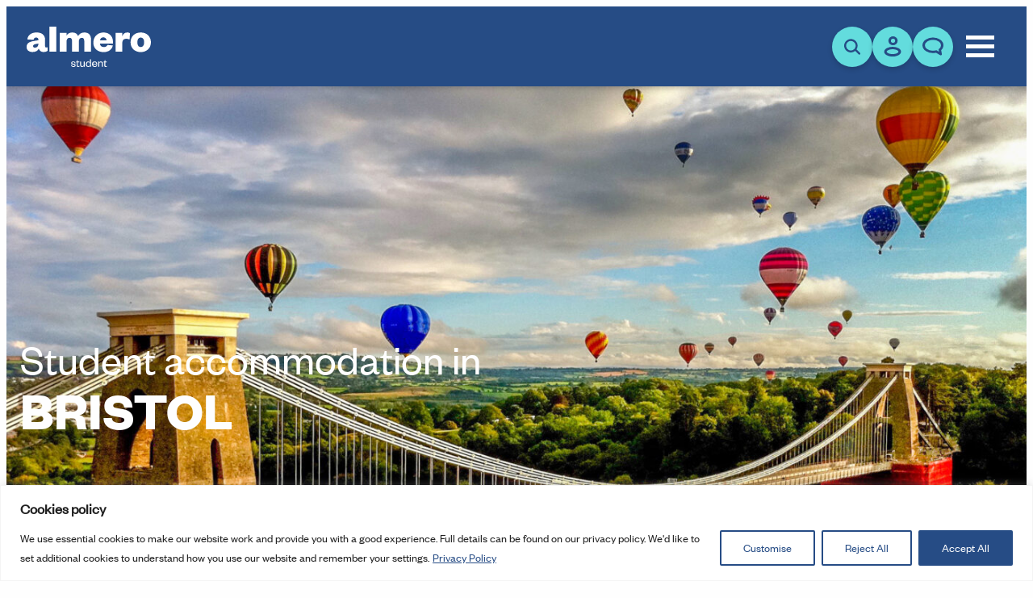

--- FILE ---
content_type: text/html; charset=UTF-8
request_url: https://almerostudent.com/properties/bristol/
body_size: 39583
content:
<!DOCTYPE html>
<html lang="en-GB">
<head>
	<meta charset="UTF-8" />
	<meta name="viewport" content="width=device-width, initial-scale=1" />
<meta name='robots' content='index, follow, max-image-preview:large, max-snippet:-1, max-video-preview:-1' />
        <script>
            // Global
            window.dataLayer = window.dataLayer || [];

            function gtag() {
                dataLayer.push(arguments);
            }
            gtag('js', new Date());

            gtag('config', 'GTM-MDZ5J7GQ');

            // Localise
            (() => {
                const cookieyes = getCookie("cookieyes-consent");
                const cookies = cookieyes.split(",");
                var analytics = "denied";
                var ads = "denied";
                var functional = "denied";
                var performance = "denied";

                for (i = 0; i < cookies.length; i++) {
                    var cookie_split = cookies[i].split(":");

                    if (cookie_split[0] == "functional" && cookie_split[cookie_split.length - 1] == "yes") {
                        functional = "granted";
                    }

                    if (cookie_split[0] == "analytics" && cookie_split[cookie_split.length - 1] == "yes") {
                        analytics = "granted";
                    }


                    if (cookie_split[0] == "performance" && cookie_split[cookie_split.length - 1] == "yes") {
                        performance = "granted";
                    }

                    if (cookie_split[0] == "advertisement" && cookie_split[cookie_split.length - 1] == "yes") {
                        ads = "granted";
                    }
                }


                // Cookie consent
                gtag("consent", "default", {
                    ad_storage: ads,
                    ad_user_data: ads,
                    ad_personalization: ads,
                    analytics_storage: analytics,
                    functionality_storage: functional,
                    personalization_storage: ads,
                    security_storage: "granted",
                    wait_for_update: 2000,
                });
                gtag("set", "ads_data_redaction", true);

                function getCookie(name) {
                    var match = document.cookie.match(RegExp('(?:^|;\\s*)' + name + '=([^;]*)'));
                    return match ? match[1] : null;
                }
            })();
        </script>
        <script>
            (function(w, d, s, l, i) {
                w[l] = w[l] || [];
                w[l].push({
                    'gtm.start': new Date().getTime(),
                    event: 'gtm.js'
                });
                var f = d.getElementsByTagName(s)[0],
                    j = d.createElement(s),
                    dl = l != 'dataLayer' ? '&l=' + l : '';
                j.async = true;
                j.src =
                    'https://www.googletagmanager.com/gtm.js?id=' + i + dl;
                f.parentNode.insertBefore(j, f);
            })(window, document, 'script', 'dataLayer', 'GTM-MDZ5J7GQ');
        </script>
        <!-- End Google Tag Manager -->

    
	<!-- This site is optimized with the Yoast SEO Premium plugin v26.5 (Yoast SEO v26.7) - https://yoast.com/wordpress/plugins/seo/ -->
	<meta name="description" content="Explore Bristol accommodation with Almero. Choose from en-suites, studios, or twodios in sought-after properties near Bristol&#039;s universities." />
	<link rel="canonical" href="https://almerostudent.com/properties/bristol/" />
	<meta property="og:locale" content="en_GB" />
	<meta property="og:type" content="article" />
	<meta property="og:title" content="Bristol" />
	<meta property="og:description" content="Explore Bristol accommodation with Almero. Choose from en-suites, studios, or twodios in sought-after properties near Bristol&#039;s universities." />
	<meta property="og:url" content="https://almerostudent.com/properties/bristol/" />
	<meta property="og:site_name" content="Almero Student" />
	<meta property="article:modified_time" content="2025-04-09T14:00:16+00:00" />
	<meta property="og:image" content="https://almerostudent.com/wp-content/uploads/2024/02/Image-1-1-1395x1024.jpg" />
	<meta property="og:image:width" content="1395" />
	<meta property="og:image:height" content="1024" />
	<meta property="og:image:type" content="image/jpeg" />
	<meta name="twitter:card" content="summary_large_image" />
	<meta name="twitter:label1" content="Estimated reading time" />
	<meta name="twitter:data1" content="7 minutes" />
	<script type="application/ld+json" class="yoast-schema-graph">{"@context":"https://schema.org","@graph":[{"@type":"WebPage","@id":"https://almerostudent.com/properties/bristol/","url":"https://almerostudent.com/properties/bristol/","name":"Bristol student accommodation","isPartOf":{"@id":"https://almerostudent.com/#website"},"primaryImageOfPage":{"@id":"https://almerostudent.com/properties/bristol/#primaryimage"},"image":{"@id":"https://almerostudent.com/properties/bristol/#primaryimage"},"thumbnailUrl":"https://almerostudent.com/wp-content/uploads/2024/02/Image-1-1.jpg","datePublished":"2024-02-29T15:46:56+00:00","dateModified":"2025-04-09T14:00:16+00:00","description":"Explore Bristol accommodation with Almero. Choose from en-suites, studios, or twodios in sought-after properties near Bristol's universities.","breadcrumb":{"@id":"https://almerostudent.com/properties/bristol/#breadcrumb"},"inLanguage":"en-GB","potentialAction":[{"@type":"ReadAction","target":["https://almerostudent.com/properties/bristol/"]}]},{"@type":"ImageObject","inLanguage":"en-GB","@id":"https://almerostudent.com/properties/bristol/#primaryimage","url":"https://almerostudent.com/wp-content/uploads/2024/02/Image-1-1.jpg","contentUrl":"https://almerostudent.com/wp-content/uploads/2024/02/Image-1-1.jpg","width":2413,"height":1771,"caption":"Bristol balloon festival"},{"@type":"BreadcrumbList","@id":"https://almerostudent.com/properties/bristol/#breadcrumb","itemListElement":[{"@type":"ListItem","position":1,"name":"Home","item":"https://almerostudent.com/"},{"@type":"ListItem","position":2,"name":"Locations","item":"https://almerostudent.com/properties/"},{"@type":"ListItem","position":3,"name":"Bristol"}]},{"@type":"WebSite","@id":"https://almerostudent.com/#website","url":"https://almerostudent.com/","name":"Almero Student","description":"Student living made easy","publisher":{"@id":"https://almerostudent.com/#organization"},"potentialAction":[{"@type":"SearchAction","target":{"@type":"EntryPoint","urlTemplate":"https://almerostudent.com/?s={search_term_string}"},"query-input":{"@type":"PropertyValueSpecification","valueRequired":true,"valueName":"search_term_string"}}],"inLanguage":"en-GB"},{"@type":"Organization","@id":"https://almerostudent.com/#organization","name":"Almero Student","url":"https://almerostudent.com/","logo":{"@type":"ImageObject","inLanguage":"en-GB","@id":"https://almerostudent.com/#/schema/logo/image/","url":"https://almerostudent.com/wp-content/uploads/2024/02/almero-logo.svg","contentUrl":"https://almerostudent.com/wp-content/uploads/2024/02/almero-logo.svg","caption":"Almero Student"},"image":{"@id":"https://almerostudent.com/#/schema/logo/image/"}}]}</script>
	<!-- / Yoast SEO Premium plugin. -->


<title>Bristol student accommodation</title>
<!-- getwid styles -->
	<link rel='stylesheet' id='getwid/tabs-css' href='https://almerostudent.com/wp-content/plugins/getwid/assets/blocks/tabs/style.css?ver=2.1.3' media='all' />
<!-- /getwid styles -->

<link rel='dns-prefetch' href='//api.mapbox.com' />
<link rel='dns-prefetch' href='//js-eu1.hs-scripts.com' />
<link rel="alternate" type="application/rss+xml" title="Almero Student &raquo; Feed" href="https://almerostudent.com/feed/" />
<link rel="alternate" type="application/rss+xml" title="Almero Student &raquo; Comments Feed" href="https://almerostudent.com/comments/feed/" />
<link rel="alternate" title="oEmbed (JSON)" type="application/json+oembed" href="https://almerostudent.com/wp-json/oembed/1.0/embed?url=https%3A%2F%2Falmerostudent.com%2Fproperties%2Fbristol%2F" />
<link rel="alternate" title="oEmbed (XML)" type="text/xml+oembed" href="https://almerostudent.com/wp-json/oembed/1.0/embed?url=https%3A%2F%2Falmerostudent.com%2Fproperties%2Fbristol%2F&#038;format=xml" />
<style id='wp-img-auto-sizes-contain-inline-css'>
img:is([sizes=auto i],[sizes^="auto," i]){contain-intrinsic-size:3000px 1500px}
/*# sourceURL=wp-img-auto-sizes-contain-inline-css */
</style>
<link rel='stylesheet' id='almero-student-theme-css' href='https://almerostudent.com/wp-content/themes/almerostudent/style.css?ver=027273c087dff68f640b1ab1a99e737e' media='all' />
<link rel='stylesheet' id='mapbox-css' href='https://api.mapbox.com/mapbox-gl-js/v3.1.2/mapbox-gl.css?ver=027273c087dff68f640b1ab1a99e737e' media='all' />
<link rel='stylesheet' id='parent_style-css' href='https://almerostudent.com/wp-content/themes/foundationbase/dist/styles/main.min.css?ver=027273c087dff68f640b1ab1a99e737e' media='all' />
<link rel='stylesheet' id='almero-student-style-0-css' href='https://almerostudent.com/wp-content/themes/almerostudent/dist/assets/main-3c7bc8c3.css' media='all' />
<link rel='stylesheet' id='content-embed-styles-css' href='https://almerostudent.com/wp-content/plugins/hubspot-content-embed/public/assets/main.css?ver=1.3.7' media='all' />
<style id='almero-blocks-almero-logo-style-inline-css'>


/*# sourceURL=https://almerostudent.com/wp-content/plugins/almero-blocks/build/almero-logo/index.css */
</style>
<style id='wp-block-group-inline-css'>
.wp-block-group{box-sizing:border-box}:where(.wp-block-group.wp-block-group-is-layout-constrained){position:relative}
/*# sourceURL=https://almerostudent.com/wp-includes/blocks/group/style.min.css */
</style>
<style id='almero-blocks-smart-search-style-inline-css'>
.wp-block-almero-blocks-smart-search{outline:1px solid red}

/*# sourceURL=https://almerostudent.com/wp-content/plugins/almero-blocks/build/smart-search/style-index.css */
</style>
<style id='wp-block-navigation-link-inline-css'>
.wp-block-navigation .wp-block-navigation-item__label{overflow-wrap:break-word}.wp-block-navigation .wp-block-navigation-item__description{display:none}.link-ui-tools{outline:1px solid #f0f0f0;padding:8px}.link-ui-block-inserter{padding-top:8px}.link-ui-block-inserter__back{margin-left:8px;text-transform:uppercase}
/*# sourceURL=https://almerostudent.com/wp-includes/blocks/navigation-link/style.min.css */
</style>
<style id='almero-blocks-header-navigation-style-inline-css'>
.burger-menu{cursor:pointer;display:inline-block}.burger-menu .bar1,.burger-menu .bar2,.burger-menu .bar3{background-color:var(--wp--preset--color--dark-blue);height:5px;margin:6px 0;transition:.4s;width:35px}.burger-menu.change .bar1{transform:translateY(11px) rotate(-45deg)}.burger-menu.change .bar2{opacity:0}.burger-menu.change .bar3{transform:translateY(-11px) rotate(45deg)}.burger-menu__container{align-items:center;display:flex;height:67px;justify-content:center;position:relative;width:67px}.burger-menu__container.is-active{border-radius:9999px}.burger-menu__container:hover{cursor:pointer}.burger-menu__menu{background:var(--wp--preset--color--light-grey-25);box-shadow:0 3px 6px rgba(0,0,0,.161);clip-path:inset(0 -10px -10px -10px);color:var(--wp--preset--color--dark-blue)!important;display:none;overflow:hidden;position:absolute;right:0;top:84px;width:375px}.burger-menu__menu.is-active{display:block}.burger-menu__menu ul{margin:0;padding:0}.burger-menu__menu ul li{display:flex;flex-direction:column;width:100%}.burger-menu__menu ul li.has-child{width:100%}.burger-menu__menu ul li.has-child>a:after{border-bottom:2px solid var(--wp--preset--color--dark-blue);border-right:2px solid var(--wp--preset--color--dark-blue);content:" ";display:inline-block;float:right;height:10px;margin-right:10px;transform:rotate(45deg);width:10px}.burger-menu__menu ul li.has-child>a.submenu-open:after{transform:rotate(225deg)}.burger-menu__menu ul li.has-child ul{display:none;list-style:none;width:100%}.burger-menu__menu ul li.has-child ul li a{display:block;padding-left:var(--wp--custom--spacing--medium);width:calc(100% - var(--wp--custom--spacing--medium) - 10px)}.burger-menu__menu ul li.has-child ul.is-active{display:block}.burger-menu__menu ul li:hover{cursor:pointer}.burger-menu__menu ul a{padding:10px;text-decoration:none;width:100%}.burger-menu__menu ul a:hover{background:var(--wp--preset--color--mid-blue-25);cursor:pointer;font-weight:700}@media(max-width:768px){.burger-menu__menu{top:56px}.burger-menu__container{height:40px;width:40px}.burger-menu .bar1,.burger-menu .bar2,.burger-menu .bar3{height:2px;width:20px}.burger-menu.change .bar1{transform:translateY(8px) rotate(-45deg)}.burger-menu.change .bar3{transform:translateY(-8px) rotate(45deg)}}@media(max-width:425px){.burger-menu__menu{right:-11px;width:100vw}}

/*# sourceURL=https://almerostudent.com/wp-content/plugins/almero-blocks/build/header-navigation/style-index.css */
</style>
<style id='almero-blocks-dialog-style-inline-css'>


/*# sourceURL=https://almerostudent.com/wp-content/plugins/almero-blocks/build/dialog/style-index.css */
</style>
<style id='wp-block-heading-inline-css'>
h1:where(.wp-block-heading).has-background,h2:where(.wp-block-heading).has-background,h3:where(.wp-block-heading).has-background,h4:where(.wp-block-heading).has-background,h5:where(.wp-block-heading).has-background,h6:where(.wp-block-heading).has-background{padding:1.25em 2.375em}h1.has-text-align-left[style*=writing-mode]:where([style*=vertical-lr]),h1.has-text-align-right[style*=writing-mode]:where([style*=vertical-rl]),h2.has-text-align-left[style*=writing-mode]:where([style*=vertical-lr]),h2.has-text-align-right[style*=writing-mode]:where([style*=vertical-rl]),h3.has-text-align-left[style*=writing-mode]:where([style*=vertical-lr]),h3.has-text-align-right[style*=writing-mode]:where([style*=vertical-rl]),h4.has-text-align-left[style*=writing-mode]:where([style*=vertical-lr]),h4.has-text-align-right[style*=writing-mode]:where([style*=vertical-rl]),h5.has-text-align-left[style*=writing-mode]:where([style*=vertical-lr]),h5.has-text-align-right[style*=writing-mode]:where([style*=vertical-rl]),h6.has-text-align-left[style*=writing-mode]:where([style*=vertical-lr]),h6.has-text-align-right[style*=writing-mode]:where([style*=vertical-rl]){rotate:180deg}
/*# sourceURL=https://almerostudent.com/wp-includes/blocks/heading/style.min.css */
</style>
<link rel='stylesheet' id='wp-block-cover-css' href='https://almerostudent.com/wp-includes/blocks/cover/style.min.css?ver=027273c087dff68f640b1ab1a99e737e' media='all' />
<style id='wp-block-paragraph-inline-css'>
.is-small-text{font-size:.875em}.is-regular-text{font-size:1em}.is-large-text{font-size:2.25em}.is-larger-text{font-size:3em}.has-drop-cap:not(:focus):first-letter{float:left;font-size:8.4em;font-style:normal;font-weight:100;line-height:.68;margin:.05em .1em 0 0;text-transform:uppercase}body.rtl .has-drop-cap:not(:focus):first-letter{float:none;margin-left:.1em}p.has-drop-cap.has-background{overflow:hidden}:root :where(p.has-background){padding:1.25em 2.375em}:where(p.has-text-color:not(.has-link-color)) a{color:inherit}p.has-text-align-left[style*="writing-mode:vertical-lr"],p.has-text-align-right[style*="writing-mode:vertical-rl"]{rotate:180deg}
/*# sourceURL=https://almerostudent.com/wp-includes/blocks/paragraph/style.min.css */
</style>
<style id='wp-block-media-text-inline-css'>
.wp-block-media-text{box-sizing:border-box;
  /*!rtl:begin:ignore*/direction:ltr;
  /*!rtl:end:ignore*/display:grid;grid-template-columns:50% 1fr;grid-template-rows:auto}.wp-block-media-text.has-media-on-the-right{grid-template-columns:1fr 50%}.wp-block-media-text.is-vertically-aligned-top>.wp-block-media-text__content,.wp-block-media-text.is-vertically-aligned-top>.wp-block-media-text__media{align-self:start}.wp-block-media-text.is-vertically-aligned-center>.wp-block-media-text__content,.wp-block-media-text.is-vertically-aligned-center>.wp-block-media-text__media,.wp-block-media-text>.wp-block-media-text__content,.wp-block-media-text>.wp-block-media-text__media{align-self:center}.wp-block-media-text.is-vertically-aligned-bottom>.wp-block-media-text__content,.wp-block-media-text.is-vertically-aligned-bottom>.wp-block-media-text__media{align-self:end}.wp-block-media-text>.wp-block-media-text__media{
  /*!rtl:begin:ignore*/grid-column:1;grid-row:1;
  /*!rtl:end:ignore*/margin:0}.wp-block-media-text>.wp-block-media-text__content{direction:ltr;
  /*!rtl:begin:ignore*/grid-column:2;grid-row:1;
  /*!rtl:end:ignore*/padding:0 8%;word-break:break-word}.wp-block-media-text.has-media-on-the-right>.wp-block-media-text__media{
  /*!rtl:begin:ignore*/grid-column:2;grid-row:1
  /*!rtl:end:ignore*/}.wp-block-media-text.has-media-on-the-right>.wp-block-media-text__content{
  /*!rtl:begin:ignore*/grid-column:1;grid-row:1
  /*!rtl:end:ignore*/}.wp-block-media-text__media a{display:block}.wp-block-media-text__media img,.wp-block-media-text__media video{height:auto;max-width:unset;vertical-align:middle;width:100%}.wp-block-media-text.is-image-fill>.wp-block-media-text__media{background-size:cover;height:100%;min-height:250px}.wp-block-media-text.is-image-fill>.wp-block-media-text__media>a{display:block;height:100%}.wp-block-media-text.is-image-fill>.wp-block-media-text__media img{height:1px;margin:-1px;overflow:hidden;padding:0;position:absolute;width:1px;clip:rect(0,0,0,0);border:0}.wp-block-media-text.is-image-fill-element>.wp-block-media-text__media{height:100%;min-height:250px}.wp-block-media-text.is-image-fill-element>.wp-block-media-text__media>a{display:block;height:100%}.wp-block-media-text.is-image-fill-element>.wp-block-media-text__media img{height:100%;object-fit:cover;width:100%}@media (max-width:600px){.wp-block-media-text.is-stacked-on-mobile{grid-template-columns:100%!important}.wp-block-media-text.is-stacked-on-mobile>.wp-block-media-text__media{grid-column:1;grid-row:1}.wp-block-media-text.is-stacked-on-mobile>.wp-block-media-text__content{grid-column:1;grid-row:2}}
/*# sourceURL=https://almerostudent.com/wp-includes/blocks/media-text/style.min.css */
</style>
<!-- #getwid/tabs -->
<style id='wp-block-post-content-inline-css'>
.wp-block-post-content{display:flow-root}
/*# sourceURL=https://almerostudent.com/wp-includes/blocks/post-content/style.min.css */
</style>
<style id='wp-block-button-inline-css'>
.wp-block-button__link{align-content:center;box-sizing:border-box;cursor:pointer;display:inline-block;height:100%;text-align:center;word-break:break-word}.wp-block-button__link.aligncenter{text-align:center}.wp-block-button__link.alignright{text-align:right}:where(.wp-block-button__link){border-radius:9999px;box-shadow:none;padding:calc(.667em + 2px) calc(1.333em + 2px);text-decoration:none}.wp-block-button[style*=text-decoration] .wp-block-button__link{text-decoration:inherit}.wp-block-buttons>.wp-block-button.has-custom-width{max-width:none}.wp-block-buttons>.wp-block-button.has-custom-width .wp-block-button__link{width:100%}.wp-block-buttons>.wp-block-button.has-custom-font-size .wp-block-button__link{font-size:inherit}.wp-block-buttons>.wp-block-button.wp-block-button__width-25{width:calc(25% - var(--wp--style--block-gap, .5em)*.75)}.wp-block-buttons>.wp-block-button.wp-block-button__width-50{width:calc(50% - var(--wp--style--block-gap, .5em)*.5)}.wp-block-buttons>.wp-block-button.wp-block-button__width-75{width:calc(75% - var(--wp--style--block-gap, .5em)*.25)}.wp-block-buttons>.wp-block-button.wp-block-button__width-100{flex-basis:100%;width:100%}.wp-block-buttons.is-vertical>.wp-block-button.wp-block-button__width-25{width:25%}.wp-block-buttons.is-vertical>.wp-block-button.wp-block-button__width-50{width:50%}.wp-block-buttons.is-vertical>.wp-block-button.wp-block-button__width-75{width:75%}.wp-block-button.is-style-squared,.wp-block-button__link.wp-block-button.is-style-squared{border-radius:0}.wp-block-button.no-border-radius,.wp-block-button__link.no-border-radius{border-radius:0!important}:root :where(.wp-block-button .wp-block-button__link.is-style-outline),:root :where(.wp-block-button.is-style-outline>.wp-block-button__link){border:2px solid;padding:.667em 1.333em}:root :where(.wp-block-button .wp-block-button__link.is-style-outline:not(.has-text-color)),:root :where(.wp-block-button.is-style-outline>.wp-block-button__link:not(.has-text-color)){color:currentColor}:root :where(.wp-block-button .wp-block-button__link.is-style-outline:not(.has-background)),:root :where(.wp-block-button.is-style-outline>.wp-block-button__link:not(.has-background)){background-color:initial;background-image:none}
/*# sourceURL=https://almerostudent.com/wp-includes/blocks/button/style.min.css */
</style>
<style id='wp-block-buttons-inline-css'>
.wp-block-buttons{box-sizing:border-box}.wp-block-buttons.is-vertical{flex-direction:column}.wp-block-buttons.is-vertical>.wp-block-button:last-child{margin-bottom:0}.wp-block-buttons>.wp-block-button{display:inline-block;margin:0}.wp-block-buttons.is-content-justification-left{justify-content:flex-start}.wp-block-buttons.is-content-justification-left.is-vertical{align-items:flex-start}.wp-block-buttons.is-content-justification-center{justify-content:center}.wp-block-buttons.is-content-justification-center.is-vertical{align-items:center}.wp-block-buttons.is-content-justification-right{justify-content:flex-end}.wp-block-buttons.is-content-justification-right.is-vertical{align-items:flex-end}.wp-block-buttons.is-content-justification-space-between{justify-content:space-between}.wp-block-buttons.aligncenter{text-align:center}.wp-block-buttons:not(.is-content-justification-space-between,.is-content-justification-right,.is-content-justification-left,.is-content-justification-center) .wp-block-button.aligncenter{margin-left:auto;margin-right:auto;width:100%}.wp-block-buttons[style*=text-decoration] .wp-block-button,.wp-block-buttons[style*=text-decoration] .wp-block-button__link{text-decoration:inherit}.wp-block-buttons.has-custom-font-size .wp-block-button__link{font-size:inherit}.wp-block-buttons .wp-block-button__link{width:100%}.wp-block-button.aligncenter{text-align:center}
/*# sourceURL=https://almerostudent.com/wp-includes/blocks/buttons/style.min.css */
</style>
<style id='wp-block-image-inline-css'>
.wp-block-image>a,.wp-block-image>figure>a{display:inline-block}.wp-block-image img{box-sizing:border-box;height:auto;max-width:100%;vertical-align:bottom}@media not (prefers-reduced-motion){.wp-block-image img.hide{visibility:hidden}.wp-block-image img.show{animation:show-content-image .4s}}.wp-block-image[style*=border-radius] img,.wp-block-image[style*=border-radius]>a{border-radius:inherit}.wp-block-image.has-custom-border img{box-sizing:border-box}.wp-block-image.aligncenter{text-align:center}.wp-block-image.alignfull>a,.wp-block-image.alignwide>a{width:100%}.wp-block-image.alignfull img,.wp-block-image.alignwide img{height:auto;width:100%}.wp-block-image .aligncenter,.wp-block-image .alignleft,.wp-block-image .alignright,.wp-block-image.aligncenter,.wp-block-image.alignleft,.wp-block-image.alignright{display:table}.wp-block-image .aligncenter>figcaption,.wp-block-image .alignleft>figcaption,.wp-block-image .alignright>figcaption,.wp-block-image.aligncenter>figcaption,.wp-block-image.alignleft>figcaption,.wp-block-image.alignright>figcaption{caption-side:bottom;display:table-caption}.wp-block-image .alignleft{float:left;margin:.5em 1em .5em 0}.wp-block-image .alignright{float:right;margin:.5em 0 .5em 1em}.wp-block-image .aligncenter{margin-left:auto;margin-right:auto}.wp-block-image :where(figcaption){margin-bottom:1em;margin-top:.5em}.wp-block-image.is-style-circle-mask img{border-radius:9999px}@supports ((-webkit-mask-image:none) or (mask-image:none)) or (-webkit-mask-image:none){.wp-block-image.is-style-circle-mask img{border-radius:0;-webkit-mask-image:url('data:image/svg+xml;utf8,<svg viewBox="0 0 100 100" xmlns="http://www.w3.org/2000/svg"><circle cx="50" cy="50" r="50"/></svg>');mask-image:url('data:image/svg+xml;utf8,<svg viewBox="0 0 100 100" xmlns="http://www.w3.org/2000/svg"><circle cx="50" cy="50" r="50"/></svg>');mask-mode:alpha;-webkit-mask-position:center;mask-position:center;-webkit-mask-repeat:no-repeat;mask-repeat:no-repeat;-webkit-mask-size:contain;mask-size:contain}}:root :where(.wp-block-image.is-style-rounded img,.wp-block-image .is-style-rounded img){border-radius:9999px}.wp-block-image figure{margin:0}.wp-lightbox-container{display:flex;flex-direction:column;position:relative}.wp-lightbox-container img{cursor:zoom-in}.wp-lightbox-container img:hover+button{opacity:1}.wp-lightbox-container button{align-items:center;backdrop-filter:blur(16px) saturate(180%);background-color:#5a5a5a40;border:none;border-radius:4px;cursor:zoom-in;display:flex;height:20px;justify-content:center;opacity:0;padding:0;position:absolute;right:16px;text-align:center;top:16px;width:20px;z-index:100}@media not (prefers-reduced-motion){.wp-lightbox-container button{transition:opacity .2s ease}}.wp-lightbox-container button:focus-visible{outline:3px auto #5a5a5a40;outline:3px auto -webkit-focus-ring-color;outline-offset:3px}.wp-lightbox-container button:hover{cursor:pointer;opacity:1}.wp-lightbox-container button:focus{opacity:1}.wp-lightbox-container button:focus,.wp-lightbox-container button:hover,.wp-lightbox-container button:not(:hover):not(:active):not(.has-background){background-color:#5a5a5a40;border:none}.wp-lightbox-overlay{box-sizing:border-box;cursor:zoom-out;height:100vh;left:0;overflow:hidden;position:fixed;top:0;visibility:hidden;width:100%;z-index:100000}.wp-lightbox-overlay .close-button{align-items:center;cursor:pointer;display:flex;justify-content:center;min-height:40px;min-width:40px;padding:0;position:absolute;right:calc(env(safe-area-inset-right) + 16px);top:calc(env(safe-area-inset-top) + 16px);z-index:5000000}.wp-lightbox-overlay .close-button:focus,.wp-lightbox-overlay .close-button:hover,.wp-lightbox-overlay .close-button:not(:hover):not(:active):not(.has-background){background:none;border:none}.wp-lightbox-overlay .lightbox-image-container{height:var(--wp--lightbox-container-height);left:50%;overflow:hidden;position:absolute;top:50%;transform:translate(-50%,-50%);transform-origin:top left;width:var(--wp--lightbox-container-width);z-index:9999999999}.wp-lightbox-overlay .wp-block-image{align-items:center;box-sizing:border-box;display:flex;height:100%;justify-content:center;margin:0;position:relative;transform-origin:0 0;width:100%;z-index:3000000}.wp-lightbox-overlay .wp-block-image img{height:var(--wp--lightbox-image-height);min-height:var(--wp--lightbox-image-height);min-width:var(--wp--lightbox-image-width);width:var(--wp--lightbox-image-width)}.wp-lightbox-overlay .wp-block-image figcaption{display:none}.wp-lightbox-overlay button{background:none;border:none}.wp-lightbox-overlay .scrim{background-color:#fff;height:100%;opacity:.9;position:absolute;width:100%;z-index:2000000}.wp-lightbox-overlay.active{visibility:visible}@media not (prefers-reduced-motion){.wp-lightbox-overlay.active{animation:turn-on-visibility .25s both}.wp-lightbox-overlay.active img{animation:turn-on-visibility .35s both}.wp-lightbox-overlay.show-closing-animation:not(.active){animation:turn-off-visibility .35s both}.wp-lightbox-overlay.show-closing-animation:not(.active) img{animation:turn-off-visibility .25s both}.wp-lightbox-overlay.zoom.active{animation:none;opacity:1;visibility:visible}.wp-lightbox-overlay.zoom.active .lightbox-image-container{animation:lightbox-zoom-in .4s}.wp-lightbox-overlay.zoom.active .lightbox-image-container img{animation:none}.wp-lightbox-overlay.zoom.active .scrim{animation:turn-on-visibility .4s forwards}.wp-lightbox-overlay.zoom.show-closing-animation:not(.active){animation:none}.wp-lightbox-overlay.zoom.show-closing-animation:not(.active) .lightbox-image-container{animation:lightbox-zoom-out .4s}.wp-lightbox-overlay.zoom.show-closing-animation:not(.active) .lightbox-image-container img{animation:none}.wp-lightbox-overlay.zoom.show-closing-animation:not(.active) .scrim{animation:turn-off-visibility .4s forwards}}@keyframes show-content-image{0%{visibility:hidden}99%{visibility:hidden}to{visibility:visible}}@keyframes turn-on-visibility{0%{opacity:0}to{opacity:1}}@keyframes turn-off-visibility{0%{opacity:1;visibility:visible}99%{opacity:0;visibility:visible}to{opacity:0;visibility:hidden}}@keyframes lightbox-zoom-in{0%{transform:translate(calc((-100vw + var(--wp--lightbox-scrollbar-width))/2 + var(--wp--lightbox-initial-left-position)),calc(-50vh + var(--wp--lightbox-initial-top-position))) scale(var(--wp--lightbox-scale))}to{transform:translate(-50%,-50%) scale(1)}}@keyframes lightbox-zoom-out{0%{transform:translate(-50%,-50%) scale(1);visibility:visible}99%{visibility:visible}to{transform:translate(calc((-100vw + var(--wp--lightbox-scrollbar-width))/2 + var(--wp--lightbox-initial-left-position)),calc(-50vh + var(--wp--lightbox-initial-top-position))) scale(var(--wp--lightbox-scale));visibility:hidden}}
/*# sourceURL=https://almerostudent.com/wp-includes/blocks/image/style.min.css */
</style>
<style id='wp-block-columns-inline-css'>
.wp-block-columns{box-sizing:border-box;display:flex;flex-wrap:wrap!important}@media (min-width:782px){.wp-block-columns{flex-wrap:nowrap!important}}.wp-block-columns{align-items:normal!important}.wp-block-columns.are-vertically-aligned-top{align-items:flex-start}.wp-block-columns.are-vertically-aligned-center{align-items:center}.wp-block-columns.are-vertically-aligned-bottom{align-items:flex-end}@media (max-width:781px){.wp-block-columns:not(.is-not-stacked-on-mobile)>.wp-block-column{flex-basis:100%!important}}@media (min-width:782px){.wp-block-columns:not(.is-not-stacked-on-mobile)>.wp-block-column{flex-basis:0;flex-grow:1}.wp-block-columns:not(.is-not-stacked-on-mobile)>.wp-block-column[style*=flex-basis]{flex-grow:0}}.wp-block-columns.is-not-stacked-on-mobile{flex-wrap:nowrap!important}.wp-block-columns.is-not-stacked-on-mobile>.wp-block-column{flex-basis:0;flex-grow:1}.wp-block-columns.is-not-stacked-on-mobile>.wp-block-column[style*=flex-basis]{flex-grow:0}:where(.wp-block-columns){margin-bottom:1.75em}:where(.wp-block-columns.has-background){padding:1.25em 2.375em}.wp-block-column{flex-grow:1;min-width:0;overflow-wrap:break-word;word-break:break-word}.wp-block-column.is-vertically-aligned-top{align-self:flex-start}.wp-block-column.is-vertically-aligned-center{align-self:center}.wp-block-column.is-vertically-aligned-bottom{align-self:flex-end}.wp-block-column.is-vertically-aligned-stretch{align-self:stretch}.wp-block-column.is-vertically-aligned-bottom,.wp-block-column.is-vertically-aligned-center,.wp-block-column.is-vertically-aligned-top{width:100%}
/*# sourceURL=https://almerostudent.com/wp-includes/blocks/columns/style.min.css */
</style>
<style id='wp-block-navigation-inline-css'>
.wp-block-navigation{position:relative}.wp-block-navigation ul{margin-bottom:0;margin-left:0;margin-top:0;padding-left:0}.wp-block-navigation ul,.wp-block-navigation ul li{list-style:none;padding:0}.wp-block-navigation .wp-block-navigation-item{align-items:center;background-color:inherit;display:flex;position:relative}.wp-block-navigation .wp-block-navigation-item .wp-block-navigation__submenu-container:empty{display:none}.wp-block-navigation .wp-block-navigation-item__content{display:block;z-index:1}.wp-block-navigation .wp-block-navigation-item__content.wp-block-navigation-item__content{color:inherit}.wp-block-navigation.has-text-decoration-underline .wp-block-navigation-item__content,.wp-block-navigation.has-text-decoration-underline .wp-block-navigation-item__content:active,.wp-block-navigation.has-text-decoration-underline .wp-block-navigation-item__content:focus{text-decoration:underline}.wp-block-navigation.has-text-decoration-line-through .wp-block-navigation-item__content,.wp-block-navigation.has-text-decoration-line-through .wp-block-navigation-item__content:active,.wp-block-navigation.has-text-decoration-line-through .wp-block-navigation-item__content:focus{text-decoration:line-through}.wp-block-navigation :where(a),.wp-block-navigation :where(a:active),.wp-block-navigation :where(a:focus){text-decoration:none}.wp-block-navigation .wp-block-navigation__submenu-icon{align-self:center;background-color:inherit;border:none;color:currentColor;display:inline-block;font-size:inherit;height:.6em;line-height:0;margin-left:.25em;padding:0;width:.6em}.wp-block-navigation .wp-block-navigation__submenu-icon svg{display:inline-block;stroke:currentColor;height:inherit;margin-top:.075em;width:inherit}.wp-block-navigation{--navigation-layout-justification-setting:flex-start;--navigation-layout-direction:row;--navigation-layout-wrap:wrap;--navigation-layout-justify:flex-start;--navigation-layout-align:center}.wp-block-navigation.is-vertical{--navigation-layout-direction:column;--navigation-layout-justify:initial;--navigation-layout-align:flex-start}.wp-block-navigation.no-wrap{--navigation-layout-wrap:nowrap}.wp-block-navigation.items-justified-center{--navigation-layout-justification-setting:center;--navigation-layout-justify:center}.wp-block-navigation.items-justified-center.is-vertical{--navigation-layout-align:center}.wp-block-navigation.items-justified-right{--navigation-layout-justification-setting:flex-end;--navigation-layout-justify:flex-end}.wp-block-navigation.items-justified-right.is-vertical{--navigation-layout-align:flex-end}.wp-block-navigation.items-justified-space-between{--navigation-layout-justification-setting:space-between;--navigation-layout-justify:space-between}.wp-block-navigation .has-child .wp-block-navigation__submenu-container{align-items:normal;background-color:inherit;color:inherit;display:flex;flex-direction:column;opacity:0;position:absolute;z-index:2}@media not (prefers-reduced-motion){.wp-block-navigation .has-child .wp-block-navigation__submenu-container{transition:opacity .1s linear}}.wp-block-navigation .has-child .wp-block-navigation__submenu-container{height:0;overflow:hidden;visibility:hidden;width:0}.wp-block-navigation .has-child .wp-block-navigation__submenu-container>.wp-block-navigation-item>.wp-block-navigation-item__content{display:flex;flex-grow:1;padding:.5em 1em}.wp-block-navigation .has-child .wp-block-navigation__submenu-container>.wp-block-navigation-item>.wp-block-navigation-item__content .wp-block-navigation__submenu-icon{margin-left:auto;margin-right:0}.wp-block-navigation .has-child .wp-block-navigation__submenu-container .wp-block-navigation-item__content{margin:0}.wp-block-navigation .has-child .wp-block-navigation__submenu-container{left:-1px;top:100%}@media (min-width:782px){.wp-block-navigation .has-child .wp-block-navigation__submenu-container .wp-block-navigation__submenu-container{left:100%;top:-1px}.wp-block-navigation .has-child .wp-block-navigation__submenu-container .wp-block-navigation__submenu-container:before{background:#0000;content:"";display:block;height:100%;position:absolute;right:100%;width:.5em}.wp-block-navigation .has-child .wp-block-navigation__submenu-container .wp-block-navigation__submenu-icon{margin-right:.25em}.wp-block-navigation .has-child .wp-block-navigation__submenu-container .wp-block-navigation__submenu-icon svg{transform:rotate(-90deg)}}.wp-block-navigation .has-child .wp-block-navigation-submenu__toggle[aria-expanded=true]~.wp-block-navigation__submenu-container,.wp-block-navigation .has-child:not(.open-on-click):hover>.wp-block-navigation__submenu-container,.wp-block-navigation .has-child:not(.open-on-click):not(.open-on-hover-click):focus-within>.wp-block-navigation__submenu-container{height:auto;min-width:200px;opacity:1;overflow:visible;visibility:visible;width:auto}.wp-block-navigation.has-background .has-child .wp-block-navigation__submenu-container{left:0;top:100%}@media (min-width:782px){.wp-block-navigation.has-background .has-child .wp-block-navigation__submenu-container .wp-block-navigation__submenu-container{left:100%;top:0}}.wp-block-navigation-submenu{display:flex;position:relative}.wp-block-navigation-submenu .wp-block-navigation__submenu-icon svg{stroke:currentColor}button.wp-block-navigation-item__content{background-color:initial;border:none;color:currentColor;font-family:inherit;font-size:inherit;font-style:inherit;font-weight:inherit;letter-spacing:inherit;line-height:inherit;text-align:left;text-transform:inherit}.wp-block-navigation-submenu__toggle{cursor:pointer}.wp-block-navigation-submenu__toggle[aria-expanded=true]+.wp-block-navigation__submenu-icon>svg,.wp-block-navigation-submenu__toggle[aria-expanded=true]>svg{transform:rotate(180deg)}.wp-block-navigation-item.open-on-click .wp-block-navigation-submenu__toggle{padding-left:0;padding-right:.85em}.wp-block-navigation-item.open-on-click .wp-block-navigation-submenu__toggle+.wp-block-navigation__submenu-icon{margin-left:-.6em;pointer-events:none}.wp-block-navigation-item.open-on-click button.wp-block-navigation-item__content:not(.wp-block-navigation-submenu__toggle){padding:0}.wp-block-navigation .wp-block-page-list,.wp-block-navigation__container,.wp-block-navigation__responsive-close,.wp-block-navigation__responsive-container,.wp-block-navigation__responsive-container-content,.wp-block-navigation__responsive-dialog{gap:inherit}:where(.wp-block-navigation.has-background .wp-block-navigation-item a:not(.wp-element-button)),:where(.wp-block-navigation.has-background .wp-block-navigation-submenu a:not(.wp-element-button)){padding:.5em 1em}:where(.wp-block-navigation .wp-block-navigation__submenu-container .wp-block-navigation-item a:not(.wp-element-button)),:where(.wp-block-navigation .wp-block-navigation__submenu-container .wp-block-navigation-submenu a:not(.wp-element-button)),:where(.wp-block-navigation .wp-block-navigation__submenu-container .wp-block-navigation-submenu button.wp-block-navigation-item__content),:where(.wp-block-navigation .wp-block-navigation__submenu-container .wp-block-pages-list__item button.wp-block-navigation-item__content){padding:.5em 1em}.wp-block-navigation.items-justified-right .wp-block-navigation__container .has-child .wp-block-navigation__submenu-container,.wp-block-navigation.items-justified-right .wp-block-page-list>.has-child .wp-block-navigation__submenu-container,.wp-block-navigation.items-justified-space-between .wp-block-page-list>.has-child:last-child .wp-block-navigation__submenu-container,.wp-block-navigation.items-justified-space-between>.wp-block-navigation__container>.has-child:last-child .wp-block-navigation__submenu-container{left:auto;right:0}.wp-block-navigation.items-justified-right .wp-block-navigation__container .has-child .wp-block-navigation__submenu-container .wp-block-navigation__submenu-container,.wp-block-navigation.items-justified-right .wp-block-page-list>.has-child .wp-block-navigation__submenu-container .wp-block-navigation__submenu-container,.wp-block-navigation.items-justified-space-between .wp-block-page-list>.has-child:last-child .wp-block-navigation__submenu-container .wp-block-navigation__submenu-container,.wp-block-navigation.items-justified-space-between>.wp-block-navigation__container>.has-child:last-child .wp-block-navigation__submenu-container .wp-block-navigation__submenu-container{left:-1px;right:-1px}@media (min-width:782px){.wp-block-navigation.items-justified-right .wp-block-navigation__container .has-child .wp-block-navigation__submenu-container .wp-block-navigation__submenu-container,.wp-block-navigation.items-justified-right .wp-block-page-list>.has-child .wp-block-navigation__submenu-container .wp-block-navigation__submenu-container,.wp-block-navigation.items-justified-space-between .wp-block-page-list>.has-child:last-child .wp-block-navigation__submenu-container .wp-block-navigation__submenu-container,.wp-block-navigation.items-justified-space-between>.wp-block-navigation__container>.has-child:last-child .wp-block-navigation__submenu-container .wp-block-navigation__submenu-container{left:auto;right:100%}}.wp-block-navigation:not(.has-background) .wp-block-navigation__submenu-container{background-color:#fff;border:1px solid #00000026}.wp-block-navigation.has-background .wp-block-navigation__submenu-container{background-color:inherit}.wp-block-navigation:not(.has-text-color) .wp-block-navigation__submenu-container{color:#000}.wp-block-navigation__container{align-items:var(--navigation-layout-align,initial);display:flex;flex-direction:var(--navigation-layout-direction,initial);flex-wrap:var(--navigation-layout-wrap,wrap);justify-content:var(--navigation-layout-justify,initial);list-style:none;margin:0;padding-left:0}.wp-block-navigation__container .is-responsive{display:none}.wp-block-navigation__container:only-child,.wp-block-page-list:only-child{flex-grow:1}@keyframes overlay-menu__fade-in-animation{0%{opacity:0;transform:translateY(.5em)}to{opacity:1;transform:translateY(0)}}.wp-block-navigation__responsive-container{bottom:0;display:none;left:0;position:fixed;right:0;top:0}.wp-block-navigation__responsive-container :where(.wp-block-navigation-item a){color:inherit}.wp-block-navigation__responsive-container .wp-block-navigation__responsive-container-content{align-items:var(--navigation-layout-align,initial);display:flex;flex-direction:var(--navigation-layout-direction,initial);flex-wrap:var(--navigation-layout-wrap,wrap);justify-content:var(--navigation-layout-justify,initial)}.wp-block-navigation__responsive-container:not(.is-menu-open.is-menu-open){background-color:inherit!important;color:inherit!important}.wp-block-navigation__responsive-container.is-menu-open{background-color:inherit;display:flex;flex-direction:column}@media not (prefers-reduced-motion){.wp-block-navigation__responsive-container.is-menu-open{animation:overlay-menu__fade-in-animation .1s ease-out;animation-fill-mode:forwards}}.wp-block-navigation__responsive-container.is-menu-open{overflow:auto;padding:clamp(1rem,var(--wp--style--root--padding-top),20rem) clamp(1rem,var(--wp--style--root--padding-right),20rem) clamp(1rem,var(--wp--style--root--padding-bottom),20rem) clamp(1rem,var(--wp--style--root--padding-left),20rem);z-index:100000}.wp-block-navigation__responsive-container.is-menu-open .wp-block-navigation__responsive-container-content{align-items:var(--navigation-layout-justification-setting,inherit);display:flex;flex-direction:column;flex-wrap:nowrap;overflow:visible;padding-top:calc(2rem + 24px)}.wp-block-navigation__responsive-container.is-menu-open .wp-block-navigation__responsive-container-content,.wp-block-navigation__responsive-container.is-menu-open .wp-block-navigation__responsive-container-content .wp-block-navigation__container,.wp-block-navigation__responsive-container.is-menu-open .wp-block-navigation__responsive-container-content .wp-block-page-list{justify-content:flex-start}.wp-block-navigation__responsive-container.is-menu-open .wp-block-navigation__responsive-container-content .wp-block-navigation__submenu-icon{display:none}.wp-block-navigation__responsive-container.is-menu-open .wp-block-navigation__responsive-container-content .has-child .wp-block-navigation__submenu-container{border:none;height:auto;min-width:200px;opacity:1;overflow:initial;padding-left:2rem;padding-right:2rem;position:static;visibility:visible;width:auto}.wp-block-navigation__responsive-container.is-menu-open .wp-block-navigation__responsive-container-content .wp-block-navigation__container,.wp-block-navigation__responsive-container.is-menu-open .wp-block-navigation__responsive-container-content .wp-block-navigation__submenu-container{gap:inherit}.wp-block-navigation__responsive-container.is-menu-open .wp-block-navigation__responsive-container-content .wp-block-navigation__submenu-container{padding-top:var(--wp--style--block-gap,2em)}.wp-block-navigation__responsive-container.is-menu-open .wp-block-navigation__responsive-container-content .wp-block-navigation-item__content{padding:0}.wp-block-navigation__responsive-container.is-menu-open .wp-block-navigation__responsive-container-content .wp-block-navigation-item,.wp-block-navigation__responsive-container.is-menu-open .wp-block-navigation__responsive-container-content .wp-block-navigation__container,.wp-block-navigation__responsive-container.is-menu-open .wp-block-navigation__responsive-container-content .wp-block-page-list{align-items:var(--navigation-layout-justification-setting,initial);display:flex;flex-direction:column}.wp-block-navigation__responsive-container.is-menu-open .wp-block-navigation-item,.wp-block-navigation__responsive-container.is-menu-open .wp-block-navigation-item .wp-block-navigation__submenu-container,.wp-block-navigation__responsive-container.is-menu-open .wp-block-navigation__container,.wp-block-navigation__responsive-container.is-menu-open .wp-block-page-list{background:#0000!important;color:inherit!important}.wp-block-navigation__responsive-container.is-menu-open .wp-block-navigation__submenu-container.wp-block-navigation__submenu-container.wp-block-navigation__submenu-container.wp-block-navigation__submenu-container{left:auto;right:auto}@media (min-width:600px){.wp-block-navigation__responsive-container:not(.hidden-by-default):not(.is-menu-open){background-color:inherit;display:block;position:relative;width:100%;z-index:auto}.wp-block-navigation__responsive-container:not(.hidden-by-default):not(.is-menu-open) .wp-block-navigation__responsive-container-close{display:none}.wp-block-navigation__responsive-container.is-menu-open .wp-block-navigation__submenu-container.wp-block-navigation__submenu-container.wp-block-navigation__submenu-container.wp-block-navigation__submenu-container{left:0}}.wp-block-navigation:not(.has-background) .wp-block-navigation__responsive-container.is-menu-open{background-color:#fff}.wp-block-navigation:not(.has-text-color) .wp-block-navigation__responsive-container.is-menu-open{color:#000}.wp-block-navigation__toggle_button_label{font-size:1rem;font-weight:700}.wp-block-navigation__responsive-container-close,.wp-block-navigation__responsive-container-open{background:#0000;border:none;color:currentColor;cursor:pointer;margin:0;padding:0;text-transform:inherit;vertical-align:middle}.wp-block-navigation__responsive-container-close svg,.wp-block-navigation__responsive-container-open svg{fill:currentColor;display:block;height:24px;pointer-events:none;width:24px}.wp-block-navigation__responsive-container-open{display:flex}.wp-block-navigation__responsive-container-open.wp-block-navigation__responsive-container-open.wp-block-navigation__responsive-container-open{font-family:inherit;font-size:inherit;font-weight:inherit}@media (min-width:600px){.wp-block-navigation__responsive-container-open:not(.always-shown){display:none}}.wp-block-navigation__responsive-container-close{position:absolute;right:0;top:0;z-index:2}.wp-block-navigation__responsive-container-close.wp-block-navigation__responsive-container-close.wp-block-navigation__responsive-container-close{font-family:inherit;font-size:inherit;font-weight:inherit}.wp-block-navigation__responsive-close{width:100%}.has-modal-open .wp-block-navigation__responsive-close{margin-left:auto;margin-right:auto;max-width:var(--wp--style--global--wide-size,100%)}.wp-block-navigation__responsive-close:focus{outline:none}.is-menu-open .wp-block-navigation__responsive-close,.is-menu-open .wp-block-navigation__responsive-container-content,.is-menu-open .wp-block-navigation__responsive-dialog{box-sizing:border-box}.wp-block-navigation__responsive-dialog{position:relative}.has-modal-open .admin-bar .is-menu-open .wp-block-navigation__responsive-dialog{margin-top:46px}@media (min-width:782px){.has-modal-open .admin-bar .is-menu-open .wp-block-navigation__responsive-dialog{margin-top:32px}}html.has-modal-open{overflow:hidden}
/*# sourceURL=https://almerostudent.com/wp-includes/blocks/navigation/style.min.css */
</style>
<style id='wp-emoji-styles-inline-css'>

	img.wp-smiley, img.emoji {
		display: inline !important;
		border: none !important;
		box-shadow: none !important;
		height: 1em !important;
		width: 1em !important;
		margin: 0 0.07em !important;
		vertical-align: -0.1em !important;
		background: none !important;
		padding: 0 !important;
	}
/*# sourceURL=wp-emoji-styles-inline-css */
</style>
<style id='wp-block-library-inline-css'>
:root{--wp-block-synced-color:#7a00df;--wp-block-synced-color--rgb:122,0,223;--wp-bound-block-color:var(--wp-block-synced-color);--wp-editor-canvas-background:#ddd;--wp-admin-theme-color:#007cba;--wp-admin-theme-color--rgb:0,124,186;--wp-admin-theme-color-darker-10:#006ba1;--wp-admin-theme-color-darker-10--rgb:0,107,160.5;--wp-admin-theme-color-darker-20:#005a87;--wp-admin-theme-color-darker-20--rgb:0,90,135;--wp-admin-border-width-focus:2px}@media (min-resolution:192dpi){:root{--wp-admin-border-width-focus:1.5px}}.wp-element-button{cursor:pointer}:root .has-very-light-gray-background-color{background-color:#eee}:root .has-very-dark-gray-background-color{background-color:#313131}:root .has-very-light-gray-color{color:#eee}:root .has-very-dark-gray-color{color:#313131}:root .has-vivid-green-cyan-to-vivid-cyan-blue-gradient-background{background:linear-gradient(135deg,#00d084,#0693e3)}:root .has-purple-crush-gradient-background{background:linear-gradient(135deg,#34e2e4,#4721fb 50%,#ab1dfe)}:root .has-hazy-dawn-gradient-background{background:linear-gradient(135deg,#faaca8,#dad0ec)}:root .has-subdued-olive-gradient-background{background:linear-gradient(135deg,#fafae1,#67a671)}:root .has-atomic-cream-gradient-background{background:linear-gradient(135deg,#fdd79a,#004a59)}:root .has-nightshade-gradient-background{background:linear-gradient(135deg,#330968,#31cdcf)}:root .has-midnight-gradient-background{background:linear-gradient(135deg,#020381,#2874fc)}:root{--wp--preset--font-size--normal:16px;--wp--preset--font-size--huge:42px}.has-regular-font-size{font-size:1em}.has-larger-font-size{font-size:2.625em}.has-normal-font-size{font-size:var(--wp--preset--font-size--normal)}.has-huge-font-size{font-size:var(--wp--preset--font-size--huge)}.has-text-align-center{text-align:center}.has-text-align-left{text-align:left}.has-text-align-right{text-align:right}.has-fit-text{white-space:nowrap!important}#end-resizable-editor-section{display:none}.aligncenter{clear:both}.items-justified-left{justify-content:flex-start}.items-justified-center{justify-content:center}.items-justified-right{justify-content:flex-end}.items-justified-space-between{justify-content:space-between}.screen-reader-text{border:0;clip-path:inset(50%);height:1px;margin:-1px;overflow:hidden;padding:0;position:absolute;width:1px;word-wrap:normal!important}.screen-reader-text:focus{background-color:#ddd;clip-path:none;color:#444;display:block;font-size:1em;height:auto;left:5px;line-height:normal;padding:15px 23px 14px;text-decoration:none;top:5px;width:auto;z-index:100000}html :where(.has-border-color){border-style:solid}html :where([style*=border-top-color]){border-top-style:solid}html :where([style*=border-right-color]){border-right-style:solid}html :where([style*=border-bottom-color]){border-bottom-style:solid}html :where([style*=border-left-color]){border-left-style:solid}html :where([style*=border-width]){border-style:solid}html :where([style*=border-top-width]){border-top-style:solid}html :where([style*=border-right-width]){border-right-style:solid}html :where([style*=border-bottom-width]){border-bottom-style:solid}html :where([style*=border-left-width]){border-left-style:solid}html :where(img[class*=wp-image-]){height:auto;max-width:100%}:where(figure){margin:0 0 1em}html :where(.is-position-sticky){--wp-admin--admin-bar--position-offset:var(--wp-admin--admin-bar--height,0px)}@media screen and (max-width:600px){html :where(.is-position-sticky){--wp-admin--admin-bar--position-offset:0px}}
/*# sourceURL=/wp-includes/css/dist/block-library/common.min.css */
</style>
<style id='global-styles-inline-css'>
:root{--wp--preset--aspect-ratio--square: 1;--wp--preset--aspect-ratio--4-3: 4/3;--wp--preset--aspect-ratio--3-4: 3/4;--wp--preset--aspect-ratio--3-2: 3/2;--wp--preset--aspect-ratio--2-3: 2/3;--wp--preset--aspect-ratio--16-9: 16/9;--wp--preset--aspect-ratio--9-16: 9/16;--wp--preset--color--black: #000000;--wp--preset--color--cyan-bluish-gray: #abb8c3;--wp--preset--color--white: #ffffff;--wp--preset--color--pale-pink: #f78da7;--wp--preset--color--vivid-red: #cf2e2e;--wp--preset--color--luminous-vivid-orange: #ff6900;--wp--preset--color--luminous-vivid-amber: #fcb900;--wp--preset--color--light-green-cyan: #7bdcb5;--wp--preset--color--vivid-green-cyan: #00d084;--wp--preset--color--pale-cyan-blue: #8ed1fc;--wp--preset--color--vivid-cyan-blue: #0693e3;--wp--preset--color--vivid-purple: #9b51e0;--wp--preset--color--base: #fefefe;--wp--preset--color--contrast: #111;--wp--preset--color--dark-blue: #264C85;--wp--preset--color--mid-blue: #63B8EB;--wp--preset--color--mid-blue-25: #D8EDFA;--wp--preset--color--cyan: #63dcdd;--wp--preset--color--light-grey: #D5D6D5;--wp--preset--color--light-grey-25: #F5F5F5;--wp--preset--color--custom-colour-1: #57dcbf;--wp--preset--color--custom-colour-2: #147c94;--wp--preset--color--custom-colour-3: #106993;--wp--preset--color--custom-colour-4: #96dddd;--wp--preset--gradient--vivid-cyan-blue-to-vivid-purple: linear-gradient(135deg,rgb(6,147,227) 0%,rgb(155,81,224) 100%);--wp--preset--gradient--light-green-cyan-to-vivid-green-cyan: linear-gradient(135deg,rgb(122,220,180) 0%,rgb(0,208,130) 100%);--wp--preset--gradient--luminous-vivid-amber-to-luminous-vivid-orange: linear-gradient(135deg,rgb(252,185,0) 0%,rgb(255,105,0) 100%);--wp--preset--gradient--luminous-vivid-orange-to-vivid-red: linear-gradient(135deg,rgb(255,105,0) 0%,rgb(207,46,46) 100%);--wp--preset--gradient--very-light-gray-to-cyan-bluish-gray: linear-gradient(135deg,rgb(238,238,238) 0%,rgb(169,184,195) 100%);--wp--preset--gradient--cool-to-warm-spectrum: linear-gradient(135deg,rgb(74,234,220) 0%,rgb(151,120,209) 20%,rgb(207,42,186) 40%,rgb(238,44,130) 60%,rgb(251,105,98) 80%,rgb(254,248,76) 100%);--wp--preset--gradient--blush-light-purple: linear-gradient(135deg,rgb(255,206,236) 0%,rgb(152,150,240) 100%);--wp--preset--gradient--blush-bordeaux: linear-gradient(135deg,rgb(254,205,165) 0%,rgb(254,45,45) 50%,rgb(107,0,62) 100%);--wp--preset--gradient--luminous-dusk: linear-gradient(135deg,rgb(255,203,112) 0%,rgb(199,81,192) 50%,rgb(65,88,208) 100%);--wp--preset--gradient--pale-ocean: linear-gradient(135deg,rgb(255,245,203) 0%,rgb(182,227,212) 50%,rgb(51,167,181) 100%);--wp--preset--gradient--electric-grass: linear-gradient(135deg,rgb(202,248,128) 0%,rgb(113,206,126) 100%);--wp--preset--gradient--midnight: linear-gradient(135deg,rgb(2,3,129) 0%,rgb(40,116,252) 100%);--wp--preset--font-size--small: clamp(14px, 0.875rem + ((1vw - 3.2px) * 0.135), 16px);--wp--preset--font-size--medium: clamp(16px, 1rem + ((1vw - 3.2px) * 0.135), 18px);--wp--preset--font-size--large: clamp(18px, 1.125rem + ((1vw - 3.2px) * 0.405), 24px);--wp--preset--font-size--x-large: clamp(24px, 1.5rem + ((1vw - 3.2px) * 0.811), 36px);--wp--preset--font-size--massive: clamp(39px, 2.438rem + ((1vw - 3.2px) * 2.77), 80px);--wp--preset--font-size--huge: clamp(32px, 2rem + ((1vw - 3.2px) * 2.162), 64px);--wp--preset--font-size--big: clamp(21px, 1.313rem + ((1vw - 3.2px) * 1.824), 48px);--wp--preset--font-family--system-font: "Founders Grotesk",arial,"Helvetica Neue",sans-serif;--wp--preset--font-family--founders-grotesk: "Founders Grotesk",arial,"Helvetica Neue",sans-serif;--wp--preset--font-family--founders-grotesk-bold: "Founders Grotesk Bold",arial,"Helvetica Neue",sans-serif;--wp--preset--spacing--20: 0.44rem;--wp--preset--spacing--30: 0.67rem;--wp--preset--spacing--40: 1rem;--wp--preset--spacing--50: 1.5rem;--wp--preset--spacing--60: 2.25rem;--wp--preset--spacing--70: 3.38rem;--wp--preset--spacing--80: 5.06rem;--wp--preset--shadow--natural: 6px 6px 9px rgba(0, 0, 0, 0.2);--wp--preset--shadow--deep: 12px 12px 50px rgba(0, 0, 0, 0.4);--wp--preset--shadow--sharp: 6px 6px 0px rgba(0, 0, 0, 0.2);--wp--preset--shadow--outlined: 6px 6px 0px -3px rgb(255, 255, 255), 6px 6px rgb(0, 0, 0);--wp--preset--shadow--crisp: 6px 6px 0px rgb(0, 0, 0);--wp--custom--font--weight--light: 300;--wp--custom--font--weight--normal: 400;--wp--custom--font--weight--medium: 500;--wp--custom--font--weight--bold: 700;--wp--custom--font--weight--extra-bold: 900;--wp--custom--spacing--outer: 0rem;--wp--custom--spacing--small: 1.25rem;--wp--custom--spacing--medium: 2rem;--wp--custom--spacing--large: 4rem;--wp--custom--spacing--padding--bottom: 0px;--wp--custom--spacing--padding--left: 15px;--wp--custom--spacing--padding--right: 15px;--wp--custom--spacing--padding--top: 0px;--wp--custom--radius--site: 0px;--wp--custom--radius--form-field: 0px;--wp--custom--radius--button: 29px;--wp--custom--typography--line-height--tiny: 1.1;--wp--custom--typography--line-height--small: 1.2;--wp--custom--typography--line-height--medium: 1.3;--wp--custom--typography--line-height--normal: 1.4;}.wp-block-image{--wp--preset--color--base: #fefefe;--wp--preset--color--contrast: #111;--wp--preset--color--dark-blue: #264C85;--wp--preset--color--mid-blue: #63B8EB;--wp--preset--color--mid-blue-25: #D8EDFA;--wp--preset--color--cyan: #63dcdd;--wp--preset--color--light-grey: #D5D6D5;--wp--preset--color--light-grey-25: #F5F5F5;--wp--preset--font-size--massive: clamp(39px, 2.438rem + ((1vw - 3.2px) * 2.77), 80px);--wp--preset--font-size--huge: clamp(32px, 2rem + ((1vw - 3.2px) * 2.162), 64px);--wp--preset--font-size--big: clamp(21px, 1.313rem + ((1vw - 3.2px) * 1.824), 48px);--wp--preset--font-size--x-large: clamp(24px, 1.5rem + ((1vw - 3.2px) * 0.811), 36px);--wp--preset--font-size--large: clamp(18px, 1.125rem + ((1vw - 3.2px) * 0.405), 24px);--wp--preset--font-size--medium: clamp(16px, 1rem + ((1vw - 3.2px) * 0.135), 18px);--wp--preset--font-size--small: clamp(14px, 0.875rem + ((1vw - 3.2px) * 0.135), 16px);--wp--preset--font-family--system-font: arial,"Helvetica Neue",sans-serif;--wp--custom--font--weight--bold: 700;--wp--custom--font--weight--extra-bold: 900;--wp--custom--font--weight--light: 300;--wp--custom--font--weight--medium: 500;--wp--custom--font--weight--normal: 400;--wp--custom--radius--button: 9999px;--wp--custom--radius--form-field: 0px;--wp--custom--radius--site: 0px;--wp--custom--spacing--large: 4rem;--wp--custom--spacing--medium: 2rem;--wp--custom--spacing--outer: 0rem;--wp--custom--spacing--padding--bottom: 0px;--wp--custom--spacing--padding--left: 15px;--wp--custom--spacing--padding--right: 15px;--wp--custom--spacing--padding--top: 0px;--wp--custom--spacing--small: 1.25rem;--wp--custom--typography--color--text: var(--wp--preset--color--dark-blue);--wp--custom--typography--line-height--medium: 1.3;--wp--custom--typography--line-height--normal: 1.4;--wp--custom--typography--line-height--small: 1.2;--wp--custom--typography--line-height--tiny: 1.1;}:root { --wp--style--global--content-size: 1400px;--wp--style--global--wide-size: 1800px; }:where(body) { margin: 0; }.wp-site-blocks > .alignleft { float: left; margin-right: 2em; }.wp-site-blocks > .alignright { float: right; margin-left: 2em; }.wp-site-blocks > .aligncenter { justify-content: center; margin-left: auto; margin-right: auto; }:where(.wp-site-blocks) > * { margin-block-start: 0px; margin-block-end: 0; }:where(.wp-site-blocks) > :first-child { margin-block-start: 0; }:where(.wp-site-blocks) > :last-child { margin-block-end: 0; }:root { --wp--style--block-gap: 0px; }:root :where(.is-layout-flow) > :first-child{margin-block-start: 0;}:root :where(.is-layout-flow) > :last-child{margin-block-end: 0;}:root :where(.is-layout-flow) > *{margin-block-start: 0px;margin-block-end: 0;}:root :where(.is-layout-constrained) > :first-child{margin-block-start: 0;}:root :where(.is-layout-constrained) > :last-child{margin-block-end: 0;}:root :where(.is-layout-constrained) > *{margin-block-start: 0px;margin-block-end: 0;}:root :where(.is-layout-flex){gap: 0px;}:root :where(.is-layout-grid){gap: 0px;}.is-layout-flow > .alignleft{float: left;margin-inline-start: 0;margin-inline-end: 2em;}.is-layout-flow > .alignright{float: right;margin-inline-start: 2em;margin-inline-end: 0;}.is-layout-flow > .aligncenter{margin-left: auto !important;margin-right: auto !important;}.is-layout-constrained > .alignleft{float: left;margin-inline-start: 0;margin-inline-end: 2em;}.is-layout-constrained > .alignright{float: right;margin-inline-start: 2em;margin-inline-end: 0;}.is-layout-constrained > .aligncenter{margin-left: auto !important;margin-right: auto !important;}.is-layout-constrained > :where(:not(.alignleft):not(.alignright):not(.alignfull)){max-width: var(--wp--style--global--content-size);margin-left: auto !important;margin-right: auto !important;}.is-layout-constrained > .alignwide{max-width: var(--wp--style--global--wide-size);}body .is-layout-flex{display: flex;}.is-layout-flex{flex-wrap: wrap;align-items: center;}.is-layout-flex > :is(*, div){margin: 0;}body .is-layout-grid{display: grid;}.is-layout-grid > :is(*, div){margin: 0;}body{background-color: var(--wp--preset--color--base);color: var(--wp--preset--color--dark-blue);font-family: var(--wp--preset--font-family--system-font);font-size: var(--wp--preset--font-size--medium);font-style: normal;font-weight: 400;line-height: var(--wp--custom--typography--line-height--normal);padding-top: 0px;padding-right: 0px;padding-bottom: 0px;padding-left: 0px;}a:where(:not(.wp-element-button)){color: var(--wp--preset--color--dark-blue);text-decoration: underline;}h1, h2, h3, h4, h5, h6{color: var(--wp--preset--color--dark-blue);font-family: var(--wp--preset--font-family--founders-grotesk-bold);}h1{color: var(--wp--preset--color--dark-blue);font-size: var(--wp--preset--font-size--huge);line-height: 1.2;}h2{color: var(--wp--preset--color--foreground);font-family: var(--wp--preset--font-family--founders-grotesk-bold);font-size: var(--wp--preset--font-size--huge);font-weight: 400;line-height: 1.2;}h3{color: var(--wp--preset--color--dark-blue);font-size: var(--wp--preset--font-size--big);line-height: 1.2;}h4{color: var(--wp--preset--color--dark-blue);font-size: var(--wp--preset--font-size--x-large);line-height: 1.2;}h5{font-size: var(--wp--preset--font-size--large);line-height: 1.4;}h6{font-size: var(--wp--preset--font-size--regular);line-height: 1.4;}:root :where(.wp-element-button, .wp-block-button__link){background-color: var(--wp--preset--color--cyan);border-radius: 29px;border-width: 0;color: var(--wp--preset--color--dark-blue);font-family: var(--wp--preset--font-family--founders-grotesk-bold);font-size: var(--wp--preset--font-size--large);font-style: inherit;font-weight: inherit;letter-spacing: inherit;line-height: inherit;padding-top: calc(0.667em + 2px);padding-right: calc(1.333em + 2px);padding-bottom: calc(0.667em + 2px);padding-left: calc(1.333em + 2px);text-decoration: none;text-transform: inherit;}:root :where(.wp-element-button:hover, .wp-block-button__link:hover){background-color: var(--wp--preset--color--mid-blue);color: var(--wp--preset--color--dark-blue);}:root :where(.wp-element-button:focus, .wp-block-button__link:focus){background-color: var(--wp--preset--color--mid-blue);color: var(--wp--preset--color--dark-blue);}.has-black-color{color: var(--wp--preset--color--black) !important;}.has-cyan-bluish-gray-color{color: var(--wp--preset--color--cyan-bluish-gray) !important;}.has-white-color{color: var(--wp--preset--color--white) !important;}.has-pale-pink-color{color: var(--wp--preset--color--pale-pink) !important;}.has-vivid-red-color{color: var(--wp--preset--color--vivid-red) !important;}.has-luminous-vivid-orange-color{color: var(--wp--preset--color--luminous-vivid-orange) !important;}.has-luminous-vivid-amber-color{color: var(--wp--preset--color--luminous-vivid-amber) !important;}.has-light-green-cyan-color{color: var(--wp--preset--color--light-green-cyan) !important;}.has-vivid-green-cyan-color{color: var(--wp--preset--color--vivid-green-cyan) !important;}.has-pale-cyan-blue-color{color: var(--wp--preset--color--pale-cyan-blue) !important;}.has-vivid-cyan-blue-color{color: var(--wp--preset--color--vivid-cyan-blue) !important;}.has-vivid-purple-color{color: var(--wp--preset--color--vivid-purple) !important;}.has-base-color{color: var(--wp--preset--color--base) !important;}.has-contrast-color{color: var(--wp--preset--color--contrast) !important;}.has-dark-blue-color{color: var(--wp--preset--color--dark-blue) !important;}.has-mid-blue-color{color: var(--wp--preset--color--mid-blue) !important;}.has-mid-blue-25-color{color: var(--wp--preset--color--mid-blue-25) !important;}.has-cyan-color{color: var(--wp--preset--color--cyan) !important;}.has-light-grey-color{color: var(--wp--preset--color--light-grey) !important;}.has-light-grey-25-color{color: var(--wp--preset--color--light-grey-25) !important;}.has-custom-colour-1-color{color: var(--wp--preset--color--custom-colour-1) !important;}.has-custom-colour-2-color{color: var(--wp--preset--color--custom-colour-2) !important;}.has-custom-colour-3-color{color: var(--wp--preset--color--custom-colour-3) !important;}.has-custom-colour-4-color{color: var(--wp--preset--color--custom-colour-4) !important;}.has-black-background-color{background-color: var(--wp--preset--color--black) !important;}.has-cyan-bluish-gray-background-color{background-color: var(--wp--preset--color--cyan-bluish-gray) !important;}.has-white-background-color{background-color: var(--wp--preset--color--white) !important;}.has-pale-pink-background-color{background-color: var(--wp--preset--color--pale-pink) !important;}.has-vivid-red-background-color{background-color: var(--wp--preset--color--vivid-red) !important;}.has-luminous-vivid-orange-background-color{background-color: var(--wp--preset--color--luminous-vivid-orange) !important;}.has-luminous-vivid-amber-background-color{background-color: var(--wp--preset--color--luminous-vivid-amber) !important;}.has-light-green-cyan-background-color{background-color: var(--wp--preset--color--light-green-cyan) !important;}.has-vivid-green-cyan-background-color{background-color: var(--wp--preset--color--vivid-green-cyan) !important;}.has-pale-cyan-blue-background-color{background-color: var(--wp--preset--color--pale-cyan-blue) !important;}.has-vivid-cyan-blue-background-color{background-color: var(--wp--preset--color--vivid-cyan-blue) !important;}.has-vivid-purple-background-color{background-color: var(--wp--preset--color--vivid-purple) !important;}.has-base-background-color{background-color: var(--wp--preset--color--base) !important;}.has-contrast-background-color{background-color: var(--wp--preset--color--contrast) !important;}.has-dark-blue-background-color{background-color: var(--wp--preset--color--dark-blue) !important;}.has-mid-blue-background-color{background-color: var(--wp--preset--color--mid-blue) !important;}.has-mid-blue-25-background-color{background-color: var(--wp--preset--color--mid-blue-25) !important;}.has-cyan-background-color{background-color: var(--wp--preset--color--cyan) !important;}.has-light-grey-background-color{background-color: var(--wp--preset--color--light-grey) !important;}.has-light-grey-25-background-color{background-color: var(--wp--preset--color--light-grey-25) !important;}.has-custom-colour-1-background-color{background-color: var(--wp--preset--color--custom-colour-1) !important;}.has-custom-colour-2-background-color{background-color: var(--wp--preset--color--custom-colour-2) !important;}.has-custom-colour-3-background-color{background-color: var(--wp--preset--color--custom-colour-3) !important;}.has-custom-colour-4-background-color{background-color: var(--wp--preset--color--custom-colour-4) !important;}.has-black-border-color{border-color: var(--wp--preset--color--black) !important;}.has-cyan-bluish-gray-border-color{border-color: var(--wp--preset--color--cyan-bluish-gray) !important;}.has-white-border-color{border-color: var(--wp--preset--color--white) !important;}.has-pale-pink-border-color{border-color: var(--wp--preset--color--pale-pink) !important;}.has-vivid-red-border-color{border-color: var(--wp--preset--color--vivid-red) !important;}.has-luminous-vivid-orange-border-color{border-color: var(--wp--preset--color--luminous-vivid-orange) !important;}.has-luminous-vivid-amber-border-color{border-color: var(--wp--preset--color--luminous-vivid-amber) !important;}.has-light-green-cyan-border-color{border-color: var(--wp--preset--color--light-green-cyan) !important;}.has-vivid-green-cyan-border-color{border-color: var(--wp--preset--color--vivid-green-cyan) !important;}.has-pale-cyan-blue-border-color{border-color: var(--wp--preset--color--pale-cyan-blue) !important;}.has-vivid-cyan-blue-border-color{border-color: var(--wp--preset--color--vivid-cyan-blue) !important;}.has-vivid-purple-border-color{border-color: var(--wp--preset--color--vivid-purple) !important;}.has-base-border-color{border-color: var(--wp--preset--color--base) !important;}.has-contrast-border-color{border-color: var(--wp--preset--color--contrast) !important;}.has-dark-blue-border-color{border-color: var(--wp--preset--color--dark-blue) !important;}.has-mid-blue-border-color{border-color: var(--wp--preset--color--mid-blue) !important;}.has-mid-blue-25-border-color{border-color: var(--wp--preset--color--mid-blue-25) !important;}.has-cyan-border-color{border-color: var(--wp--preset--color--cyan) !important;}.has-light-grey-border-color{border-color: var(--wp--preset--color--light-grey) !important;}.has-light-grey-25-border-color{border-color: var(--wp--preset--color--light-grey-25) !important;}.has-custom-colour-1-border-color{border-color: var(--wp--preset--color--custom-colour-1) !important;}.has-custom-colour-2-border-color{border-color: var(--wp--preset--color--custom-colour-2) !important;}.has-custom-colour-3-border-color{border-color: var(--wp--preset--color--custom-colour-3) !important;}.has-custom-colour-4-border-color{border-color: var(--wp--preset--color--custom-colour-4) !important;}.has-vivid-cyan-blue-to-vivid-purple-gradient-background{background: var(--wp--preset--gradient--vivid-cyan-blue-to-vivid-purple) !important;}.has-light-green-cyan-to-vivid-green-cyan-gradient-background{background: var(--wp--preset--gradient--light-green-cyan-to-vivid-green-cyan) !important;}.has-luminous-vivid-amber-to-luminous-vivid-orange-gradient-background{background: var(--wp--preset--gradient--luminous-vivid-amber-to-luminous-vivid-orange) !important;}.has-luminous-vivid-orange-to-vivid-red-gradient-background{background: var(--wp--preset--gradient--luminous-vivid-orange-to-vivid-red) !important;}.has-very-light-gray-to-cyan-bluish-gray-gradient-background{background: var(--wp--preset--gradient--very-light-gray-to-cyan-bluish-gray) !important;}.has-cool-to-warm-spectrum-gradient-background{background: var(--wp--preset--gradient--cool-to-warm-spectrum) !important;}.has-blush-light-purple-gradient-background{background: var(--wp--preset--gradient--blush-light-purple) !important;}.has-blush-bordeaux-gradient-background{background: var(--wp--preset--gradient--blush-bordeaux) !important;}.has-luminous-dusk-gradient-background{background: var(--wp--preset--gradient--luminous-dusk) !important;}.has-pale-ocean-gradient-background{background: var(--wp--preset--gradient--pale-ocean) !important;}.has-electric-grass-gradient-background{background: var(--wp--preset--gradient--electric-grass) !important;}.has-midnight-gradient-background{background: var(--wp--preset--gradient--midnight) !important;}.has-small-font-size{font-size: var(--wp--preset--font-size--small) !important;}.has-medium-font-size{font-size: var(--wp--preset--font-size--medium) !important;}.has-large-font-size{font-size: var(--wp--preset--font-size--large) !important;}.has-x-large-font-size{font-size: var(--wp--preset--font-size--x-large) !important;}.has-massive-font-size{font-size: var(--wp--preset--font-size--massive) !important;}.has-huge-font-size{font-size: var(--wp--preset--font-size--huge) !important;}.has-big-font-size{font-size: var(--wp--preset--font-size--big) !important;}.has-system-font-font-family{font-family: var(--wp--preset--font-family--system-font) !important;}.has-founders-grotesk-font-family{font-family: var(--wp--preset--font-family--founders-grotesk) !important;}.has-founders-grotesk-bold-font-family{font-family: var(--wp--preset--font-family--founders-grotesk-bold) !important;}.wp-block-image.has-base-color{color: var(--wp--preset--color--base) !important;}.wp-block-image.has-contrast-color{color: var(--wp--preset--color--contrast) !important;}.wp-block-image.has-dark-blue-color{color: var(--wp--preset--color--dark-blue) !important;}.wp-block-image.has-mid-blue-color{color: var(--wp--preset--color--mid-blue) !important;}.wp-block-image.has-mid-blue-25-color{color: var(--wp--preset--color--mid-blue-25) !important;}.wp-block-image.has-cyan-color{color: var(--wp--preset--color--cyan) !important;}.wp-block-image.has-light-grey-color{color: var(--wp--preset--color--light-grey) !important;}.wp-block-image.has-light-grey-25-color{color: var(--wp--preset--color--light-grey-25) !important;}.wp-block-image.has-base-background-color{background-color: var(--wp--preset--color--base) !important;}.wp-block-image.has-contrast-background-color{background-color: var(--wp--preset--color--contrast) !important;}.wp-block-image.has-dark-blue-background-color{background-color: var(--wp--preset--color--dark-blue) !important;}.wp-block-image.has-mid-blue-background-color{background-color: var(--wp--preset--color--mid-blue) !important;}.wp-block-image.has-mid-blue-25-background-color{background-color: var(--wp--preset--color--mid-blue-25) !important;}.wp-block-image.has-cyan-background-color{background-color: var(--wp--preset--color--cyan) !important;}.wp-block-image.has-light-grey-background-color{background-color: var(--wp--preset--color--light-grey) !important;}.wp-block-image.has-light-grey-25-background-color{background-color: var(--wp--preset--color--light-grey-25) !important;}.wp-block-image.has-base-border-color{border-color: var(--wp--preset--color--base) !important;}.wp-block-image.has-contrast-border-color{border-color: var(--wp--preset--color--contrast) !important;}.wp-block-image.has-dark-blue-border-color{border-color: var(--wp--preset--color--dark-blue) !important;}.wp-block-image.has-mid-blue-border-color{border-color: var(--wp--preset--color--mid-blue) !important;}.wp-block-image.has-mid-blue-25-border-color{border-color: var(--wp--preset--color--mid-blue-25) !important;}.wp-block-image.has-cyan-border-color{border-color: var(--wp--preset--color--cyan) !important;}.wp-block-image.has-light-grey-border-color{border-color: var(--wp--preset--color--light-grey) !important;}.wp-block-image.has-light-grey-25-border-color{border-color: var(--wp--preset--color--light-grey-25) !important;}.wp-block-image.has-massive-font-size{font-size: var(--wp--preset--font-size--massive) !important;}.wp-block-image.has-huge-font-size{font-size: var(--wp--preset--font-size--huge) !important;}.wp-block-image.has-big-font-size{font-size: var(--wp--preset--font-size--big) !important;}.wp-block-image.has-x-large-font-size{font-size: var(--wp--preset--font-size--x-large) !important;}.wp-block-image.has-large-font-size{font-size: var(--wp--preset--font-size--large) !important;}.wp-block-image.has-medium-font-size{font-size: var(--wp--preset--font-size--medium) !important;}.wp-block-image.has-small-font-size{font-size: var(--wp--preset--font-size--small) !important;}.wp-block-image.has-system-font-font-family{font-family: var(--wp--preset--font-family--system-font) !important;}:where(mark) {
background-color: transparent;
}

@media (max-width: 600px) {
.wp-block-getwid-instagram__item {
width: 33.33333% !important;
}
}
:root :where(.wp-block-button .wp-block-button__link){background-color: var(--wp--preset--color--cyan);border-radius: 29px;color: var(--wp--preset--color--dark-blue);font-family: var(--wp--preset--font-family--founders-grotesk-bold);font-size: var(--wp--preset--font-size--medium);font-style: normal;font-weight: 700;box-shadow: 6px 6px 9px rgba(0, 0, 0, 0.2);}:root :where(.wp-block-button .wp-block-button__link){padding:8px 20px;box-shadow:0px 3px 6px #00000029;}
:root :where(.wp-block-button .wp-block-button__link a:where(:not(.wp-element-button))){color: var(--wp--preset--color--dark-blue);}
:root :where(.wp-block-navigation){font-family: var(--wp--preset--font-family--system-font);}
:root :where(.wp-block-navigation a:where(:not(.wp-element-button))){color: var(--wp--preset--color--dark-blue);padding-top: 10px;padding-right: 20px;padding-bottom: 10px;padding-left: 20px;}
:root :where(.wp-block-navigation a:where(:not(.wp-element-button)):hover){background-color: var(--wp--preset--color--mid-blue-25);color: var(--wp--preset--color--dark-blue);text-decoration: none;}
:root :where(.wp-block-heading){color: var(--wp--preset--color--dark-blue);}
:root :where(.wp-block-heading a:where(:not(.wp-element-button))){color: var(--wp--preset--color--dark-blue);}
:root :where(p){color: var(--wp--preset--color--dark-blue);}
:root :where(p a:where(:not(.wp-element-button))){color: var(--wp--preset--color--dark-blue);}
/*# sourceURL=global-styles-inline-css */
</style>
<style id='core-block-supports-inline-css'>
.wp-container-core-group-is-layout-19e250f3 > *{margin-block-start:0;margin-block-end:0;}.wp-container-core-group-is-layout-19e250f3 > * + *{margin-block-start:0;margin-block-end:0;}.wp-container-core-group-is-layout-c073264b{flex-wrap:nowrap;gap:var(--wp--preset--spacing--50);justify-content:space-between;}.wp-container-core-group-is-layout-11771c04{justify-content:space-between;}.wp-container-core-group-is-layout-04e4b030 > :where(:not(.alignleft):not(.alignright):not(.alignfull)){max-width:1400px;margin-left:auto !important;margin-right:auto !important;}.wp-container-core-group-is-layout-04e4b030 > .alignwide{max-width:1400px;}.wp-container-core-group-is-layout-04e4b030 .alignfull{max-width:none;}.wp-container-3{top:calc(0px + var(--wp-admin--admin-bar--position-offset, 0px));position:sticky;z-index:10;}.wp-container-core-group-is-layout-bda3ab8c > .alignfull{margin-right:calc(var(--wp--preset--spacing--50) * -1);margin-left:calc(var(--wp--preset--spacing--50) * -1);}.wp-container-core-group-is-layout-c4d06299 > :where(:not(.alignleft):not(.alignright):not(.alignfull)){margin-left:0 !important;}.wp-container-core-group-is-layout-1f0f4c8c > .alignfull{margin-right:calc(0px * -1);margin-left:calc(0px * -1);}.wp-elements-48a8a0a54f8892064390e73f8fd087df a:where(:not(.wp-element-button)){color:var(--wp--preset--color--base);}.wp-elements-70350fadcd2c1842e23dc97d4892ee65 a:where(:not(.wp-element-button)){color:var(--wp--preset--color--base);}.wp-elements-ed3c7c3feda02528b3e0870e1b0c441d a:where(:not(.wp-element-button)){color:var(--wp--preset--color--base);}.wp-container-core-group-is-layout-33bc41c3 > :where(:not(.alignleft):not(.alignright):not(.alignfull)){margin-left:0 !important;}.wp-container-core-group-is-layout-e75385b4 > .alignfull{margin-right:calc(0px * -1);margin-left:calc(0px * -1);}.wp-elements-77349892b67ff8a94ac238cbfe6ba708 a:where(:not(.wp-element-button)){color:var(--wp--preset--color--dark-blue);}.wp-elements-6eec972aa758624d7e9bf916f46c07df a:where(:not(.wp-element-button)){color:var(--wp--preset--color--dark-blue);}.wp-elements-bf0e3add95e11790dfdc8225c0e07a17 a:where(:not(.wp-element-button)){color:var(--wp--preset--color--base);}.wp-container-core-group-is-layout-f5131a9c > :where(:not(.alignleft):not(.alignright):not(.alignfull)){max-width:950px;margin-left:auto !important;margin-right:auto !important;}.wp-container-core-group-is-layout-f5131a9c > .alignwide{max-width:950px;}.wp-container-core-group-is-layout-f5131a9c .alignfull{max-width:none;}.wp-container-core-group-is-layout-f5131a9c > .alignfull{margin-right:calc(var(--wp--preset--spacing--50) * -1);margin-left:calc(var(--wp--preset--spacing--50) * -1);}.wp-container-core-group-is-layout-7fb8c504 > .alignfull{margin-right:calc(var(--wp--preset--spacing--50) * -1);margin-left:calc(var(--wp--preset--spacing--50) * -1);}.wp-elements-c3a06774399c70b43626370698aa0d8b a:where(:not(.wp-element-button)){color:var(--wp--preset--color--base);}.wp-elements-dab015689a21359d3ce8137efe86aca7 a:where(:not(.wp-element-button)){color:var(--wp--preset--color--base);}.wp-container-core-group-is-layout-fe9cc265{flex-direction:column;align-items:flex-start;}.wp-container-core-group-is-layout-cb46ffcb{flex-wrap:nowrap;justify-content:space-between;}.wp-container-core-group-is-layout-f4ceb0c3 > .alignfull{margin-right:calc(var(--wp--preset--spacing--50) * -1);margin-left:calc(var(--wp--preset--spacing--50) * -1);}.wp-container-core-group-is-layout-f998c517{flex-wrap:nowrap;justify-content:space-between;}.wp-elements-2ff728beaf24697b47b0e0e044267d99 a:where(:not(.wp-element-button)){color:var(--wp--preset--color--base);}.wp-elements-f9f82350bb1b9919f84c81ea491b6988 a:where(:not(.wp-element-button)){color:var(--wp--preset--color--base);}.wp-elements-3186df2cca3ff28a58db29bd81675d6a a:where(:not(.wp-element-button)){color:var(--wp--preset--color--base);}.wp-elements-46f6cb4a9caaade7cd739dd3fbc5944c a:where(:not(.wp-element-button)){color:var(--wp--preset--color--base);}.wp-elements-fe51d287f01e741cef3bbed82e43a904 a:where(:not(.wp-element-button)){color:var(--wp--preset--color--base);}.wp-elements-878db2778165604efdfcf59d88f593a0 a:where(:not(.wp-element-button)){color:var(--wp--preset--color--base);}.wp-elements-c6a6484f74fde8ab76f986d8ddfc5565 a:where(:not(.wp-element-button)){color:var(--wp--preset--color--base);}.wp-container-core-group-is-layout-6c531013{flex-wrap:nowrap;}.wp-elements-c7ac5c2d83f76dc713117e6e759ba47e a:where(:not(.wp-element-button)){color:var(--wp--preset--color--base);}.wp-container-core-columns-is-layout-28f84493{flex-wrap:nowrap;}.wp-elements-803d5237c2746f31b6bfc3414bceeba4 a:where(:not(.wp-element-button)){color:var(--wp--preset--color--base);}.wp-container-core-navigation-is-layout-fe9cc265{flex-direction:column;align-items:flex-start;}.wp-container-core-group-is-layout-2d729e81{flex-direction:column;align-items:flex-start;justify-content:flex-start;}.wp-elements-4f833e2885078b1b29c657f8f177e319 a:where(:not(.wp-element-button)){color:var(--wp--preset--color--base);}.wp-container-core-navigation-is-layout-4b827052{gap:0;flex-direction:column;align-items:flex-start;}.wp-container-core-group-is-layout-6a3858a2{flex-wrap:nowrap;gap:var(--wp--preset--spacing--70);}.wp-container-core-group-is-layout-dd225191{flex-direction:column;align-items:flex-start;}.wp-elements-80fe93531cb30f8015b1eb4ae02e1de9 a:where(:not(.wp-element-button)){color:var(--wp--preset--color--base);}.wp-container-core-group-is-layout-f66f9956{flex-wrap:nowrap;align-items:flex-start;}.wp-container-core-group-is-layout-ed87f293{flex-wrap:nowrap;justify-content:flex-start;align-items:flex-start;}.wp-elements-7cf632b5dbc357211960a89789207e7a a:where(:not(.wp-element-button)){color:var(--wp--preset--color--base);}
/*# sourceURL=core-block-supports-inline-css */
</style>
<style id='wp-block-template-skip-link-inline-css'>

		.skip-link.screen-reader-text {
			border: 0;
			clip-path: inset(50%);
			height: 1px;
			margin: -1px;
			overflow: hidden;
			padding: 0;
			position: absolute !important;
			width: 1px;
			word-wrap: normal !important;
		}

		.skip-link.screen-reader-text:focus {
			background-color: #eee;
			clip-path: none;
			color: #444;
			display: block;
			font-size: 1em;
			height: auto;
			left: 5px;
			line-height: normal;
			padding: 15px 23px 14px;
			text-decoration: none;
			top: 5px;
			width: auto;
			z-index: 100000;
		}
/*# sourceURL=wp-block-template-skip-link-inline-css */
</style>
<script src="https://api.mapbox.com/mapbox-gl-js/v3.1.2/mapbox-gl.js?ver=027273c087dff68f640b1ab1a99e737e" id="mapbox-js"></script>
<script src="https://almerostudent.com/wp-content/themes/almerostudent/assets/js/header.js?ver=027273c087dff68f640b1ab1a99e737e" id="header-js"></script>
<script src="https://almerostudent.com/wp-content/themes/almerostudent/assets/js/footer.js?ver=027273c087dff68f640b1ab1a99e737e" id="footer-js"></script>
<script src="https://almerostudent.com/wp-content/themes/almerostudent/assets/js/common/carousel.js?ver=027273c087dff68f640b1ab1a99e737e" id="carousel-js"></script>
<script src="https://almerostudent.com/wp-content/themes/almerostudent/assets/js/common/tabs.js?ver=027273c087dff68f640b1ab1a99e737e" id="tabs-js"></script>
<script src="https://almerostudent.com/wp-includes/js/jquery/jquery.min.js?ver=3.7.1" id="jquery-core-js"></script>
<script src="https://almerostudent.com/wp-includes/js/jquery/jquery-migrate.min.js?ver=3.4.1" id="jquery-migrate-js"></script>
<script src="https://almerostudent.com/wp-content/themes/almerostudent/assets/js/common/analytics.js?ver=1" id="google-analytics-js"></script>
<script type="module" src="https://almerostudent.com/wp-content/themes/almerostudent/dist/assets/main-c28d8c07.js" id="almero-student-style-js"></script>
<script type="module" src="https://almerostudent.com/wp-content/themes/almerostudent/dist/assets/smartSearch-333ce3a2.js" id="almero-vue-smart-search-js"></script>
<script src="https://almerostudent.com/wp-content/plugins/almero-blocks/build/header-navigation/view.js?ver=ee05021a4ebb79014afc" id="almero-blocks-header-navigation-view-script-js" defer data-wp-strategy="defer"></script>
<script src="https://almerostudent.com/wp-content/plugins/almero-blocks/build/dialog/view.js?ver=c006f378f0698db4376c" id="almero-blocks-dialog-view-script-js" defer data-wp-strategy="defer"></script>
<script src="https://almerostudent.com/wp-includes/js/dist/vendor/react.min.js?ver=18.3.1.1" id="react-js"></script>
<script src="https://almerostudent.com/wp-includes/js/dist/vendor/react-jsx-runtime.min.js?ver=18.3.1" id="react-jsx-runtime-js"></script>
<script src="https://almerostudent.com/wp-includes/js/dist/autop.min.js?ver=9fb50649848277dd318d" id="wp-autop-js"></script>
<script src="https://almerostudent.com/wp-includes/js/dist/blob.min.js?ver=9113eed771d446f4a556" id="wp-blob-js"></script>
<script src="https://almerostudent.com/wp-includes/js/dist/block-serialization-default-parser.min.js?ver=14d44daebf663d05d330" id="wp-block-serialization-default-parser-js"></script>
<script src="https://almerostudent.com/wp-includes/js/dist/hooks.min.js?ver=dd5603f07f9220ed27f1" id="wp-hooks-js"></script>
<script src="https://almerostudent.com/wp-includes/js/dist/deprecated.min.js?ver=e1f84915c5e8ae38964c" id="wp-deprecated-js"></script>
<script src="https://almerostudent.com/wp-includes/js/dist/dom.min.js?ver=26edef3be6483da3de2e" id="wp-dom-js"></script>
<script src="https://almerostudent.com/wp-includes/js/dist/vendor/react-dom.min.js?ver=18.3.1.1" id="react-dom-js"></script>
<script src="https://almerostudent.com/wp-includes/js/dist/escape-html.min.js?ver=6561a406d2d232a6fbd2" id="wp-escape-html-js"></script>
<script src="https://almerostudent.com/wp-includes/js/dist/element.min.js?ver=6a582b0c827fa25df3dd" id="wp-element-js"></script>
<script src="https://almerostudent.com/wp-includes/js/dist/is-shallow-equal.min.js?ver=e0f9f1d78d83f5196979" id="wp-is-shallow-equal-js"></script>
<script src="https://almerostudent.com/wp-includes/js/dist/i18n.min.js?ver=c26c3dc7bed366793375" id="wp-i18n-js"></script>
<script id="wp-i18n-js-after">
wp.i18n.setLocaleData( { 'text direction\u0004ltr': [ 'ltr' ] } );
//# sourceURL=wp-i18n-js-after
</script>
<script id="wp-keycodes-js-translations">
( function( domain, translations ) {
	var localeData = translations.locale_data[ domain ] || translations.locale_data.messages;
	localeData[""].domain = domain;
	wp.i18n.setLocaleData( localeData, domain );
} )( "default", {"translation-revision-date":"2025-12-15 12:18:56+0000","generator":"GlotPress\/4.0.3","domain":"messages","locale_data":{"messages":{"":{"domain":"messages","plural-forms":"nplurals=2; plural=n != 1;","lang":"en_GB"},"Tilde":["Tilde"],"Backtick":["Backtick"],"Period":["Period"],"Comma":["Comma"]}},"comment":{"reference":"wp-includes\/js\/dist\/keycodes.js"}} );
//# sourceURL=wp-keycodes-js-translations
</script>
<script src="https://almerostudent.com/wp-includes/js/dist/keycodes.min.js?ver=34c8fb5e7a594a1c8037" id="wp-keycodes-js"></script>
<script src="https://almerostudent.com/wp-includes/js/dist/priority-queue.min.js?ver=2d59d091223ee9a33838" id="wp-priority-queue-js"></script>
<script src="https://almerostudent.com/wp-includes/js/dist/compose.min.js?ver=7a9b375d8c19cf9d3d9b" id="wp-compose-js"></script>
<script src="https://almerostudent.com/wp-includes/js/dist/private-apis.min.js?ver=4f465748bda624774139" id="wp-private-apis-js"></script>
<script src="https://almerostudent.com/wp-includes/js/dist/redux-routine.min.js?ver=8bb92d45458b29590f53" id="wp-redux-routine-js"></script>
<script src="https://almerostudent.com/wp-includes/js/dist/data.min.js?ver=f940198280891b0b6318" id="wp-data-js"></script>
<script id="wp-data-js-after">
( function() {
	var userId = 0;
	var storageKey = "WP_DATA_USER_" + userId;
	wp.data
		.use( wp.data.plugins.persistence, { storageKey: storageKey } );
} )();
//# sourceURL=wp-data-js-after
</script>
<script src="https://almerostudent.com/wp-includes/js/dist/html-entities.min.js?ver=e8b78b18a162491d5e5f" id="wp-html-entities-js"></script>
<script src="https://almerostudent.com/wp-includes/js/dist/dom-ready.min.js?ver=f77871ff7694fffea381" id="wp-dom-ready-js"></script>
<script id="wp-a11y-js-translations">
( function( domain, translations ) {
	var localeData = translations.locale_data[ domain ] || translations.locale_data.messages;
	localeData[""].domain = domain;
	wp.i18n.setLocaleData( localeData, domain );
} )( "default", {"translation-revision-date":"2025-12-15 12:18:56+0000","generator":"GlotPress\/4.0.3","domain":"messages","locale_data":{"messages":{"":{"domain":"messages","plural-forms":"nplurals=2; plural=n != 1;","lang":"en_GB"},"Notifications":["Notifications"]}},"comment":{"reference":"wp-includes\/js\/dist\/a11y.js"}} );
//# sourceURL=wp-a11y-js-translations
</script>
<script src="https://almerostudent.com/wp-includes/js/dist/a11y.min.js?ver=cb460b4676c94bd228ed" id="wp-a11y-js"></script>
<script id="wp-rich-text-js-translations">
( function( domain, translations ) {
	var localeData = translations.locale_data[ domain ] || translations.locale_data.messages;
	localeData[""].domain = domain;
	wp.i18n.setLocaleData( localeData, domain );
} )( "default", {"translation-revision-date":"2025-12-15 12:18:56+0000","generator":"GlotPress\/4.0.3","domain":"messages","locale_data":{"messages":{"":{"domain":"messages","plural-forms":"nplurals=2; plural=n != 1;","lang":"en_GB"},"%s applied.":["%s applied."],"%s removed.":["%s removed."]}},"comment":{"reference":"wp-includes\/js\/dist\/rich-text.js"}} );
//# sourceURL=wp-rich-text-js-translations
</script>
<script src="https://almerostudent.com/wp-includes/js/dist/rich-text.min.js?ver=5bdbb44f3039529e3645" id="wp-rich-text-js"></script>
<script src="https://almerostudent.com/wp-includes/js/dist/shortcode.min.js?ver=0b3174183b858f2df320" id="wp-shortcode-js"></script>
<script src="https://almerostudent.com/wp-includes/js/dist/warning.min.js?ver=d69bc18c456d01c11d5a" id="wp-warning-js"></script>
<script id="wp-blocks-js-translations">
( function( domain, translations ) {
	var localeData = translations.locale_data[ domain ] || translations.locale_data.messages;
	localeData[""].domain = domain;
	wp.i18n.setLocaleData( localeData, domain );
} )( "default", {"translation-revision-date":"2025-12-15 12:18:56+0000","generator":"GlotPress\/4.0.3","domain":"messages","locale_data":{"messages":{"":{"domain":"messages","plural-forms":"nplurals=2; plural=n != 1;","lang":"en_GB"},"%1$s Block. Row %2$d":["%1$s Block. Row %2$d"],"Design":["Design"],"%s Block":["%s Block"],"%1$s Block. %2$s":["%1$s Block. %2$s"],"%1$s Block. Column %2$d":["%1$s Block. Column %2$d"],"%1$s Block. Column %2$d. %3$s":["%1$s Block. Column %2$d. %3$s"],"%1$s Block. Row %2$d. %3$s":["%1$s Block. Row %2$d. %3$s"],"Reusable blocks":["Reusable blocks"],"Embeds":["Embeds"],"Text":["Text"],"Widgets":["Widgets"],"Theme":["Theme"],"Media":["Media"]}},"comment":{"reference":"wp-includes\/js\/dist\/blocks.js"}} );
//# sourceURL=wp-blocks-js-translations
</script>
<script src="https://almerostudent.com/wp-includes/js/dist/blocks.min.js?ver=de131db49fa830bc97da" id="wp-blocks-js"></script>
<script src="https://almerostudent.com/wp-content/plugins/almero-blocks/build/property-feed/index.js?ver=0b8c28ddc7cd1d510318" id="almero-blocks-property-feed-script-js"></script>
<script type="module" src="https://almerostudent.com/wp-content/themes/almerostudent/dist/assets/map-fb47ca5e.js" id="almero-vue-map-js"></script>
<script id="cookie-law-info-js-extra">
var _ckyConfig = {"_ipData":[],"_assetsURL":"https://almerostudent.com/wp-content/plugins/cookie-law-info/lite/frontend/images/","_publicURL":"https://almerostudent.com","_expiry":"365","_categories":[{"name":"Necessary","slug":"necessary","isNecessary":true,"ccpaDoNotSell":true,"cookies":[],"active":true,"defaultConsent":{"gdpr":true,"ccpa":true}},{"name":"Functional","slug":"functional","isNecessary":false,"ccpaDoNotSell":true,"cookies":[],"active":true,"defaultConsent":{"gdpr":false,"ccpa":false}},{"name":"Analytics","slug":"analytics","isNecessary":false,"ccpaDoNotSell":true,"cookies":[{"cookieID":"_ga","domain":".almerostudent.com","provider":""},{"cookieID":"_ga_25QYQHHNQ4","domain":".almerostudent.com","provider":""}],"active":true,"defaultConsent":{"gdpr":false,"ccpa":false}},{"name":"Performance","slug":"performance","isNecessary":false,"ccpaDoNotSell":true,"cookies":[],"active":true,"defaultConsent":{"gdpr":false,"ccpa":false}},{"name":"Advertisement","slug":"advertisement","isNecessary":false,"ccpaDoNotSell":true,"cookies":[],"active":true,"defaultConsent":{"gdpr":false,"ccpa":false}}],"_activeLaw":"gdpr","_rootDomain":"","_block":"1","_showBanner":"1","_bannerConfig":{"settings":{"type":"banner","preferenceCenterType":"popup","position":"bottom","applicableLaw":"gdpr"},"behaviours":{"reloadBannerOnAccept":true,"loadAnalyticsByDefault":false,"animations":{"onLoad":"animate","onHide":"sticky"}},"config":{"revisitConsent":{"status":true,"tag":"revisit-consent","position":"bottom-left","meta":{"url":"#"},"styles":{"background-color":"#264C85"},"elements":{"title":{"type":"text","tag":"revisit-consent-title","status":true,"styles":{"color":"#0056a7"}}}},"preferenceCenter":{"toggle":{"status":true,"tag":"detail-category-toggle","type":"toggle","states":{"active":{"styles":{"background-color":"#1863DC"}},"inactive":{"styles":{"background-color":"#D0D5D2"}}}}},"categoryPreview":{"status":false,"toggle":{"status":true,"tag":"detail-category-preview-toggle","type":"toggle","states":{"active":{"styles":{"background-color":"#1863DC"}},"inactive":{"styles":{"background-color":"#D0D5D2"}}}}},"videoPlaceholder":{"status":true,"styles":{"background-color":"#000000","border-color":"#000000","color":"#ffffff"}},"readMore":{"status":true,"tag":"readmore-button","type":"link","meta":{"noFollow":true,"newTab":true},"styles":{"color":"#264C85","background-color":"transparent","border-color":"transparent"}},"showMore":{"status":true,"tag":"show-desc-button","type":"button","styles":{"color":"#1863DC"}},"showLess":{"status":true,"tag":"hide-desc-button","type":"button","styles":{"color":"#1863DC"}},"alwaysActive":{"status":true,"tag":"always-active","styles":{"color":"#008000"}},"manualLinks":{"status":true,"tag":"manual-links","type":"link","styles":{"color":"#1863DC"}},"auditTable":{"status":true},"optOption":{"status":true,"toggle":{"status":true,"tag":"optout-option-toggle","type":"toggle","states":{"active":{"styles":{"background-color":"#1863dc"}},"inactive":{"styles":{"background-color":"#FFFFFF"}}}}}}},"_version":"3.3.9.1","_logConsent":"1","_tags":[{"tag":"accept-button","styles":{"color":"#FFFFFF","background-color":"#264C85","border-color":"#264C85"}},{"tag":"reject-button","styles":{"color":"#264C85","background-color":"transparent","border-color":"#264C85"}},{"tag":"settings-button","styles":{"color":"#264C85","background-color":"transparent","border-color":"#264C85"}},{"tag":"readmore-button","styles":{"color":"#264C85","background-color":"transparent","border-color":"transparent"}},{"tag":"donotsell-button","styles":{"color":"#1863DC","background-color":"transparent","border-color":"transparent"}},{"tag":"show-desc-button","styles":{"color":"#1863DC"}},{"tag":"hide-desc-button","styles":{"color":"#1863DC"}},{"tag":"cky-always-active","styles":[]},{"tag":"cky-link","styles":[]},{"tag":"accept-button","styles":{"color":"#FFFFFF","background-color":"#264C85","border-color":"#264C85"}},{"tag":"revisit-consent","styles":{"background-color":"#264C85"}}],"_shortCodes":[{"key":"cky_readmore","content":"\u003Ca href=\"/privacy-policy\" class=\"cky-policy\" aria-label=\"Privacy Policy\" target=\"_blank\" rel=\"noopener\" data-cky-tag=\"readmore-button\"\u003EPrivacy Policy\u003C/a\u003E","tag":"readmore-button","status":true,"attributes":{"rel":"nofollow","target":"_blank"}},{"key":"cky_show_desc","content":"\u003Cbutton class=\"cky-show-desc-btn\" data-cky-tag=\"show-desc-button\" aria-label=\"Show more\"\u003EShow more\u003C/button\u003E","tag":"show-desc-button","status":true,"attributes":[]},{"key":"cky_hide_desc","content":"\u003Cbutton class=\"cky-show-desc-btn\" data-cky-tag=\"hide-desc-button\" aria-label=\"Show less\"\u003EShow less\u003C/button\u003E","tag":"hide-desc-button","status":true,"attributes":[]},{"key":"cky_optout_show_desc","content":"[cky_optout_show_desc]","tag":"optout-show-desc-button","status":true,"attributes":[]},{"key":"cky_optout_hide_desc","content":"[cky_optout_hide_desc]","tag":"optout-hide-desc-button","status":true,"attributes":[]},{"key":"cky_category_toggle_label","content":"[cky_{{status}}_category_label] [cky_preference_{{category_slug}}_title]","tag":"","status":true,"attributes":[]},{"key":"cky_enable_category_label","content":"Enable","tag":"","status":true,"attributes":[]},{"key":"cky_disable_category_label","content":"Disable","tag":"","status":true,"attributes":[]},{"key":"cky_video_placeholder","content":"\u003Cdiv class=\"video-placeholder-normal\" data-cky-tag=\"video-placeholder\" id=\"[UNIQUEID]\"\u003E\u003Cp class=\"video-placeholder-text-normal\" data-cky-tag=\"placeholder-title\"\u003EPlease accept cookies to access this content\u003C/p\u003E\u003C/div\u003E","tag":"","status":true,"attributes":[]},{"key":"cky_enable_optout_label","content":"Enable","tag":"","status":true,"attributes":[]},{"key":"cky_disable_optout_label","content":"Disable","tag":"","status":true,"attributes":[]},{"key":"cky_optout_toggle_label","content":"[cky_{{status}}_optout_label] [cky_optout_option_title]","tag":"","status":true,"attributes":[]},{"key":"cky_optout_option_title","content":"Do Not Sell or Share My Personal Information","tag":"","status":true,"attributes":[]},{"key":"cky_optout_close_label","content":"Close","tag":"","status":true,"attributes":[]},{"key":"cky_preference_close_label","content":"Close","tag":"","status":true,"attributes":[]}],"_rtl":"","_language":"en","_providersToBlock":[]};
var _ckyStyles = {"css":".cky-overlay{background: #000000; opacity: 0.4; position: fixed; top: 0; left: 0; width: 100%; height: 100%; z-index: 99999999;}.cky-hide{display: none;}.cky-btn-revisit-wrapper{display: flex; align-items: center; justify-content: center; background: #0056a7; width: 45px; height: 45px; border-radius: 50%; position: fixed; z-index: 999999; cursor: pointer;}.cky-revisit-bottom-left{bottom: 15px; left: 15px;}.cky-revisit-bottom-right{bottom: 15px; right: 15px;}.cky-btn-revisit-wrapper .cky-btn-revisit{display: flex; align-items: center; justify-content: center; background: none; border: none; cursor: pointer; position: relative; margin: 0; padding: 0;}.cky-btn-revisit-wrapper .cky-btn-revisit img{max-width: fit-content; margin: 0; height: 30px; width: 30px;}.cky-revisit-bottom-left:hover::before{content: attr(data-tooltip); position: absolute; background: #4e4b66; color: #ffffff; left: calc(100% + 7px); font-size: 12px; line-height: 16px; width: max-content; padding: 4px 8px; border-radius: 4px;}.cky-revisit-bottom-left:hover::after{position: absolute; content: \"\"; border: 5px solid transparent; left: calc(100% + 2px); border-left-width: 0; border-right-color: #4e4b66;}.cky-revisit-bottom-right:hover::before{content: attr(data-tooltip); position: absolute; background: #4e4b66; color: #ffffff; right: calc(100% + 7px); font-size: 12px; line-height: 16px; width: max-content; padding: 4px 8px; border-radius: 4px;}.cky-revisit-bottom-right:hover::after{position: absolute; content: \"\"; border: 5px solid transparent; right: calc(100% + 2px); border-right-width: 0; border-left-color: #4e4b66;}.cky-revisit-hide{display: none;}.cky-consent-container{position: fixed; width: 100%; box-sizing: border-box; z-index: 9999999;}.cky-consent-container .cky-consent-bar{background: #ffffff; border: 1px solid; padding: 16.5px 24px; box-shadow: 0 -1px 10px 0 #acabab4d;}.cky-banner-bottom{bottom: 0; left: 0;}.cky-banner-top{top: 0; left: 0;}.cky-custom-brand-logo-wrapper .cky-custom-brand-logo{width: 100px; height: auto; margin: 0 0 12px 0;}.cky-notice .cky-title{color: #212121; font-weight: 700; font-size: 18px; line-height: 24px; margin: 0 0 12px 0;}.cky-notice-group{display: flex; justify-content: space-between; align-items: center; font-size: 14px; line-height: 24px; font-weight: 400;}.cky-notice-des *,.cky-preference-content-wrapper *,.cky-accordion-header-des *,.cky-gpc-wrapper .cky-gpc-desc *{font-size: 14px;}.cky-notice-des{color: #212121; font-size: 14px; line-height: 24px; font-weight: 400;}.cky-notice-des img{height: 25px; width: 25px;}.cky-consent-bar .cky-notice-des p,.cky-gpc-wrapper .cky-gpc-desc p,.cky-preference-body-wrapper .cky-preference-content-wrapper p,.cky-accordion-header-wrapper .cky-accordion-header-des p,.cky-cookie-des-table li div:last-child p{color: inherit; margin-top: 0; overflow-wrap: break-word;}.cky-notice-des P:last-child,.cky-preference-content-wrapper p:last-child,.cky-cookie-des-table li div:last-child p:last-child,.cky-gpc-wrapper .cky-gpc-desc p:last-child{margin-bottom: 0;}.cky-notice-des a.cky-policy,.cky-notice-des button.cky-policy{font-size: 14px; color: #1863dc; white-space: nowrap; cursor: pointer; background: transparent; border: 1px solid; text-decoration: underline;}.cky-notice-des button.cky-policy{padding: 0;}.cky-notice-des a.cky-policy:focus-visible,.cky-notice-des button.cky-policy:focus-visible,.cky-preference-content-wrapper .cky-show-desc-btn:focus-visible,.cky-accordion-header .cky-accordion-btn:focus-visible,.cky-preference-header .cky-btn-close:focus-visible,.cky-switch input[type=\"checkbox\"]:focus-visible,.cky-footer-wrapper a:focus-visible,.cky-btn:focus-visible{outline: 2px solid #1863dc; outline-offset: 2px;}.cky-btn:focus:not(:focus-visible),.cky-accordion-header .cky-accordion-btn:focus:not(:focus-visible),.cky-preference-content-wrapper .cky-show-desc-btn:focus:not(:focus-visible),.cky-btn-revisit-wrapper .cky-btn-revisit:focus:not(:focus-visible),.cky-preference-header .cky-btn-close:focus:not(:focus-visible),.cky-consent-bar .cky-banner-btn-close:focus:not(:focus-visible){outline: 0;}button.cky-show-desc-btn:not(:hover):not(:active){color: #1863dc; background: transparent;}button.cky-accordion-btn:not(:hover):not(:active),button.cky-banner-btn-close:not(:hover):not(:active),button.cky-btn-close:not(:hover):not(:active),button.cky-btn-revisit:not(:hover):not(:active){background: transparent;}.cky-consent-bar button:hover,.cky-modal.cky-modal-open button:hover,.cky-consent-bar button:focus,.cky-modal.cky-modal-open button:focus{text-decoration: none;}.cky-notice-btn-wrapper{display: flex; justify-content: center; align-items: center; margin-left: 15px;}.cky-notice-btn-wrapper .cky-btn{text-shadow: none; box-shadow: none;}.cky-btn{font-size: 14px; font-family: inherit; line-height: 24px; padding: 8px 27px; font-weight: 500; margin: 0 8px 0 0; border-radius: 2px; white-space: nowrap; cursor: pointer; text-align: center; text-transform: none; min-height: 0;}.cky-btn:hover{opacity: 0.8;}.cky-btn-customize{color: #1863dc; background: transparent; border: 2px solid #1863dc;}.cky-btn-reject{color: #1863dc; background: transparent; border: 2px solid #1863dc;}.cky-btn-accept{background: #1863dc; color: #ffffff; border: 2px solid #1863dc;}.cky-btn:last-child{margin-right: 0;}@media (max-width: 768px){.cky-notice-group{display: block;}.cky-notice-btn-wrapper{margin-left: 0;}.cky-notice-btn-wrapper .cky-btn{flex: auto; max-width: 100%; margin-top: 10px; white-space: unset;}}@media (max-width: 576px){.cky-notice-btn-wrapper{flex-direction: column;}.cky-custom-brand-logo-wrapper, .cky-notice .cky-title, .cky-notice-des, .cky-notice-btn-wrapper{padding: 0 28px;}.cky-consent-container .cky-consent-bar{padding: 16.5px 0;}.cky-notice-des{max-height: 40vh; overflow-y: scroll;}.cky-notice-btn-wrapper .cky-btn{width: 100%; padding: 8px; margin-right: 0;}.cky-notice-btn-wrapper .cky-btn-accept{order: 1;}.cky-notice-btn-wrapper .cky-btn-reject{order: 3;}.cky-notice-btn-wrapper .cky-btn-customize{order: 2;}}@media (max-width: 425px){.cky-custom-brand-logo-wrapper, .cky-notice .cky-title, .cky-notice-des, .cky-notice-btn-wrapper{padding: 0 24px;}.cky-notice-btn-wrapper{flex-direction: column;}.cky-btn{width: 100%; margin: 10px 0 0 0;}.cky-notice-btn-wrapper .cky-btn-customize{order: 2;}.cky-notice-btn-wrapper .cky-btn-reject{order: 3;}.cky-notice-btn-wrapper .cky-btn-accept{order: 1; margin-top: 16px;}}@media (max-width: 352px){.cky-notice .cky-title{font-size: 16px;}.cky-notice-des *{font-size: 12px;}.cky-notice-des, .cky-btn{font-size: 12px;}}.cky-modal.cky-modal-open{display: flex; visibility: visible; -webkit-transform: translate(-50%, -50%); -moz-transform: translate(-50%, -50%); -ms-transform: translate(-50%, -50%); -o-transform: translate(-50%, -50%); transform: translate(-50%, -50%); top: 50%; left: 50%; transition: all 1s ease;}.cky-modal{box-shadow: 0 32px 68px rgba(0, 0, 0, 0.3); margin: 0 auto; position: fixed; max-width: 100%; background: #ffffff; top: 50%; box-sizing: border-box; border-radius: 6px; z-index: 999999999; color: #212121; -webkit-transform: translate(-50%, 100%); -moz-transform: translate(-50%, 100%); -ms-transform: translate(-50%, 100%); -o-transform: translate(-50%, 100%); transform: translate(-50%, 100%); visibility: hidden; transition: all 0s ease;}.cky-preference-center{max-height: 79vh; overflow: hidden; width: 845px; overflow: hidden; flex: 1 1 0; display: flex; flex-direction: column; border-radius: 6px;}.cky-preference-header{display: flex; align-items: center; justify-content: space-between; padding: 22px 24px; border-bottom: 1px solid;}.cky-preference-header .cky-preference-title{font-size: 18px; font-weight: 700; line-height: 24px;}.cky-preference-header .cky-btn-close{margin: 0; cursor: pointer; vertical-align: middle; padding: 0; background: none; border: none; width: auto; height: auto; min-height: 0; line-height: 0; text-shadow: none; box-shadow: none;}.cky-preference-header .cky-btn-close img{margin: 0; height: 10px; width: 10px;}.cky-preference-body-wrapper{padding: 0 24px; flex: 1; overflow: auto; box-sizing: border-box;}.cky-preference-content-wrapper,.cky-gpc-wrapper .cky-gpc-desc{font-size: 14px; line-height: 24px; font-weight: 400; padding: 12px 0;}.cky-preference-content-wrapper{border-bottom: 1px solid;}.cky-preference-content-wrapper img{height: 25px; width: 25px;}.cky-preference-content-wrapper .cky-show-desc-btn{font-size: 14px; font-family: inherit; color: #1863dc; text-decoration: none; line-height: 24px; padding: 0; margin: 0; white-space: nowrap; cursor: pointer; background: transparent; border-color: transparent; text-transform: none; min-height: 0; text-shadow: none; box-shadow: none;}.cky-accordion-wrapper{margin-bottom: 10px;}.cky-accordion{border-bottom: 1px solid;}.cky-accordion:last-child{border-bottom: none;}.cky-accordion .cky-accordion-item{display: flex; margin-top: 10px;}.cky-accordion .cky-accordion-body{display: none;}.cky-accordion.cky-accordion-active .cky-accordion-body{display: block; padding: 0 22px; margin-bottom: 16px;}.cky-accordion-header-wrapper{cursor: pointer; width: 100%;}.cky-accordion-item .cky-accordion-header{display: flex; justify-content: space-between; align-items: center;}.cky-accordion-header .cky-accordion-btn{font-size: 16px; font-family: inherit; color: #212121; line-height: 24px; background: none; border: none; font-weight: 700; padding: 0; margin: 0; cursor: pointer; text-transform: none; min-height: 0; text-shadow: none; box-shadow: none;}.cky-accordion-header .cky-always-active{color: #008000; font-weight: 600; line-height: 24px; font-size: 14px;}.cky-accordion-header-des{font-size: 14px; line-height: 24px; margin: 10px 0 16px 0;}.cky-accordion-chevron{margin-right: 22px; position: relative; cursor: pointer;}.cky-accordion-chevron-hide{display: none;}.cky-accordion .cky-accordion-chevron i::before{content: \"\"; position: absolute; border-right: 1.4px solid; border-bottom: 1.4px solid; border-color: inherit; height: 6px; width: 6px; -webkit-transform: rotate(-45deg); -moz-transform: rotate(-45deg); -ms-transform: rotate(-45deg); -o-transform: rotate(-45deg); transform: rotate(-45deg); transition: all 0.2s ease-in-out; top: 8px;}.cky-accordion.cky-accordion-active .cky-accordion-chevron i::before{-webkit-transform: rotate(45deg); -moz-transform: rotate(45deg); -ms-transform: rotate(45deg); -o-transform: rotate(45deg); transform: rotate(45deg);}.cky-audit-table{background: #f4f4f4; border-radius: 6px;}.cky-audit-table .cky-empty-cookies-text{color: inherit; font-size: 12px; line-height: 24px; margin: 0; padding: 10px;}.cky-audit-table .cky-cookie-des-table{font-size: 12px; line-height: 24px; font-weight: normal; padding: 15px 10px; border-bottom: 1px solid; border-bottom-color: inherit; margin: 0;}.cky-audit-table .cky-cookie-des-table:last-child{border-bottom: none;}.cky-audit-table .cky-cookie-des-table li{list-style-type: none; display: flex; padding: 3px 0;}.cky-audit-table .cky-cookie-des-table li:first-child{padding-top: 0;}.cky-cookie-des-table li div:first-child{width: 100px; font-weight: 600; word-break: break-word; word-wrap: break-word;}.cky-cookie-des-table li div:last-child{flex: 1; word-break: break-word; word-wrap: break-word; margin-left: 8px;}.cky-footer-shadow{display: block; width: 100%; height: 40px; background: linear-gradient(180deg, rgba(255, 255, 255, 0) 0%, #ffffff 100%); position: absolute; bottom: calc(100% - 1px);}.cky-footer-wrapper{position: relative;}.cky-prefrence-btn-wrapper{display: flex; flex-wrap: wrap; align-items: center; justify-content: center; padding: 22px 24px; border-top: 1px solid;}.cky-prefrence-btn-wrapper .cky-btn{flex: auto; max-width: 100%; text-shadow: none; box-shadow: none;}.cky-btn-preferences{color: #1863dc; background: transparent; border: 2px solid #1863dc;}.cky-preference-header,.cky-preference-body-wrapper,.cky-preference-content-wrapper,.cky-accordion-wrapper,.cky-accordion,.cky-accordion-wrapper,.cky-footer-wrapper,.cky-prefrence-btn-wrapper{border-color: inherit;}@media (max-width: 845px){.cky-modal{max-width: calc(100% - 16px);}}@media (max-width: 576px){.cky-modal{max-width: 100%;}.cky-preference-center{max-height: 100vh;}.cky-prefrence-btn-wrapper{flex-direction: column;}.cky-accordion.cky-accordion-active .cky-accordion-body{padding-right: 0;}.cky-prefrence-btn-wrapper .cky-btn{width: 100%; margin: 10px 0 0 0;}.cky-prefrence-btn-wrapper .cky-btn-reject{order: 3;}.cky-prefrence-btn-wrapper .cky-btn-accept{order: 1; margin-top: 0;}.cky-prefrence-btn-wrapper .cky-btn-preferences{order: 2;}}@media (max-width: 425px){.cky-accordion-chevron{margin-right: 15px;}.cky-notice-btn-wrapper{margin-top: 0;}.cky-accordion.cky-accordion-active .cky-accordion-body{padding: 0 15px;}}@media (max-width: 352px){.cky-preference-header .cky-preference-title{font-size: 16px;}.cky-preference-header{padding: 16px 24px;}.cky-preference-content-wrapper *, .cky-accordion-header-des *{font-size: 12px;}.cky-preference-content-wrapper, .cky-preference-content-wrapper .cky-show-more, .cky-accordion-header .cky-always-active, .cky-accordion-header-des, .cky-preference-content-wrapper .cky-show-desc-btn, .cky-notice-des a.cky-policy{font-size: 12px;}.cky-accordion-header .cky-accordion-btn{font-size: 14px;}}.cky-switch{display: flex;}.cky-switch input[type=\"checkbox\"]{position: relative; width: 44px; height: 24px; margin: 0; background: #d0d5d2; -webkit-appearance: none; border-radius: 50px; cursor: pointer; outline: 0; border: none; top: 0;}.cky-switch input[type=\"checkbox\"]:checked{background: #1863dc;}.cky-switch input[type=\"checkbox\"]:before{position: absolute; content: \"\"; height: 20px; width: 20px; left: 2px; bottom: 2px; border-radius: 50%; background-color: white; -webkit-transition: 0.4s; transition: 0.4s; margin: 0;}.cky-switch input[type=\"checkbox\"]:after{display: none;}.cky-switch input[type=\"checkbox\"]:checked:before{-webkit-transform: translateX(20px); -ms-transform: translateX(20px); transform: translateX(20px);}@media (max-width: 425px){.cky-switch input[type=\"checkbox\"]{width: 38px; height: 21px;}.cky-switch input[type=\"checkbox\"]:before{height: 17px; width: 17px;}.cky-switch input[type=\"checkbox\"]:checked:before{-webkit-transform: translateX(17px); -ms-transform: translateX(17px); transform: translateX(17px);}}.cky-consent-bar .cky-banner-btn-close{position: absolute; right: 9px; top: 5px; background: none; border: none; cursor: pointer; padding: 0; margin: 0; min-height: 0; line-height: 0; height: auto; width: auto; text-shadow: none; box-shadow: none;}.cky-consent-bar .cky-banner-btn-close img{height: 9px; width: 9px; margin: 0;}.cky-notice-btn-wrapper .cky-btn-do-not-sell{font-size: 14px; line-height: 24px; padding: 6px 0; margin: 0; font-weight: 500; background: none; border-radius: 2px; border: none; cursor: pointer; text-align: left; color: #1863dc; background: transparent; border-color: transparent; box-shadow: none; text-shadow: none;}.cky-consent-bar .cky-banner-btn-close:focus-visible,.cky-notice-btn-wrapper .cky-btn-do-not-sell:focus-visible,.cky-opt-out-btn-wrapper .cky-btn:focus-visible,.cky-opt-out-checkbox-wrapper input[type=\"checkbox\"].cky-opt-out-checkbox:focus-visible{outline: 2px solid #1863dc; outline-offset: 2px;}@media (max-width: 768px){.cky-notice-btn-wrapper{margin-left: 0; margin-top: 10px; justify-content: left;}.cky-notice-btn-wrapper .cky-btn-do-not-sell{padding: 0;}}@media (max-width: 352px){.cky-notice-btn-wrapper .cky-btn-do-not-sell, .cky-notice-des a.cky-policy{font-size: 12px;}}.cky-opt-out-wrapper{padding: 12px 0;}.cky-opt-out-wrapper .cky-opt-out-checkbox-wrapper{display: flex; align-items: center;}.cky-opt-out-checkbox-wrapper .cky-opt-out-checkbox-label{font-size: 16px; font-weight: 700; line-height: 24px; margin: 0 0 0 12px; cursor: pointer;}.cky-opt-out-checkbox-wrapper input[type=\"checkbox\"].cky-opt-out-checkbox{background-color: #ffffff; border: 1px solid black; width: 20px; height: 18.5px; margin: 0; -webkit-appearance: none; position: relative; display: flex; align-items: center; justify-content: center; border-radius: 2px; cursor: pointer;}.cky-opt-out-checkbox-wrapper input[type=\"checkbox\"].cky-opt-out-checkbox:checked{background-color: #1863dc; border: none;}.cky-opt-out-checkbox-wrapper input[type=\"checkbox\"].cky-opt-out-checkbox:checked::after{left: 6px; bottom: 4px; width: 7px; height: 13px; border: solid #ffffff; border-width: 0 3px 3px 0; border-radius: 2px; -webkit-transform: rotate(45deg); -ms-transform: rotate(45deg); transform: rotate(45deg); content: \"\"; position: absolute; box-sizing: border-box;}.cky-opt-out-checkbox-wrapper.cky-disabled .cky-opt-out-checkbox-label,.cky-opt-out-checkbox-wrapper.cky-disabled input[type=\"checkbox\"].cky-opt-out-checkbox{cursor: no-drop;}.cky-gpc-wrapper{margin: 0 0 0 32px;}.cky-footer-wrapper .cky-opt-out-btn-wrapper{display: flex; flex-wrap: wrap; align-items: center; justify-content: center; padding: 22px 24px;}.cky-opt-out-btn-wrapper .cky-btn{flex: auto; max-width: 100%; text-shadow: none; box-shadow: none;}.cky-opt-out-btn-wrapper .cky-btn-cancel{border: 1px solid #dedfe0; background: transparent; color: #858585;}.cky-opt-out-btn-wrapper .cky-btn-confirm{background: #1863dc; color: #ffffff; border: 1px solid #1863dc;}@media (max-width: 352px){.cky-opt-out-checkbox-wrapper .cky-opt-out-checkbox-label{font-size: 14px;}.cky-gpc-wrapper .cky-gpc-desc, .cky-gpc-wrapper .cky-gpc-desc *{font-size: 12px;}.cky-opt-out-checkbox-wrapper input[type=\"checkbox\"].cky-opt-out-checkbox{width: 16px; height: 16px;}.cky-opt-out-checkbox-wrapper input[type=\"checkbox\"].cky-opt-out-checkbox:checked::after{left: 5px; bottom: 4px; width: 3px; height: 9px;}.cky-gpc-wrapper{margin: 0 0 0 28px;}}.video-placeholder-youtube{background-size: 100% 100%; background-position: center; background-repeat: no-repeat; background-color: #b2b0b059; position: relative; display: flex; align-items: center; justify-content: center; max-width: 100%;}.video-placeholder-text-youtube{text-align: center; align-items: center; padding: 10px 16px; background-color: #000000cc; color: #ffffff; border: 1px solid; border-radius: 2px; cursor: pointer;}.video-placeholder-normal{background-image: url(\"/wp-content/plugins/cookie-law-info/lite/frontend/images/placeholder.svg\"); background-size: 80px; background-position: center; background-repeat: no-repeat; background-color: #b2b0b059; position: relative; display: flex; align-items: flex-end; justify-content: center; max-width: 100%;}.video-placeholder-text-normal{align-items: center; padding: 10px 16px; text-align: center; border: 1px solid; border-radius: 2px; cursor: pointer;}.cky-rtl{direction: rtl; text-align: right;}.cky-rtl .cky-banner-btn-close{left: 9px; right: auto;}.cky-rtl .cky-notice-btn-wrapper .cky-btn:last-child{margin-right: 8px;}.cky-rtl .cky-notice-btn-wrapper .cky-btn:first-child{margin-right: 0;}.cky-rtl .cky-notice-btn-wrapper{margin-left: 0; margin-right: 15px;}.cky-rtl .cky-prefrence-btn-wrapper .cky-btn{margin-right: 8px;}.cky-rtl .cky-prefrence-btn-wrapper .cky-btn:first-child{margin-right: 0;}.cky-rtl .cky-accordion .cky-accordion-chevron i::before{border: none; border-left: 1.4px solid; border-top: 1.4px solid; left: 12px;}.cky-rtl .cky-accordion.cky-accordion-active .cky-accordion-chevron i::before{-webkit-transform: rotate(-135deg); -moz-transform: rotate(-135deg); -ms-transform: rotate(-135deg); -o-transform: rotate(-135deg); transform: rotate(-135deg);}@media (max-width: 768px){.cky-rtl .cky-notice-btn-wrapper{margin-right: 0;}}@media (max-width: 576px){.cky-rtl .cky-notice-btn-wrapper .cky-btn:last-child{margin-right: 0;}.cky-rtl .cky-prefrence-btn-wrapper .cky-btn{margin-right: 0;}.cky-rtl .cky-accordion.cky-accordion-active .cky-accordion-body{padding: 0 22px 0 0;}}@media (max-width: 425px){.cky-rtl .cky-accordion.cky-accordion-active .cky-accordion-body{padding: 0 15px 0 0;}}.cky-rtl .cky-opt-out-btn-wrapper .cky-btn{margin-right: 12px;}.cky-rtl .cky-opt-out-btn-wrapper .cky-btn:first-child{margin-right: 0;}.cky-rtl .cky-opt-out-checkbox-wrapper .cky-opt-out-checkbox-label{margin: 0 12px 0 0;}"};
//# sourceURL=cookie-law-info-js-extra
</script>
<script src="https://almerostudent.com/wp-content/plugins/cookie-law-info/lite/frontend/js/script.min.js?ver=3.3.9.1" id="cookie-law-info-js"></script>
<script src="https://almerostudent.com/wp-content/themes/foundationbase/dist/scripts/main.min.js?ver=027273c087dff68f640b1ab1a99e737e" id="parent_script-js"></script>
<link rel="https://api.w.org/" href="https://almerostudent.com/wp-json/" /><link rel="alternate" title="JSON" type="application/json" href="https://almerostudent.com/wp-json/wp/v2/location/319" /><link rel="EditURI" type="application/rsd+xml" title="RSD" href="https://almerostudent.com/xmlrpc.php?rsd" />

<link rel='shortlink' href='https://almerostudent.com/?p=319' />
<style id="cky-style-inline">[data-cky-tag]{visibility:hidden;}</style><meta name="cdp-version" content="1.5.0" />			<!-- DO NOT COPY THIS SNIPPET! Start of Page Analytics Tracking for HubSpot WordPress plugin v11.3.37-->
			<script class="hsq-set-content-id" data-content-id="blog-post">
				var _hsq = _hsq || [];
				_hsq.push(["setContentType", "blog-post"]);
			</script>
			<!-- DO NOT COPY THIS SNIPPET! End of Page Analytics Tracking for HubSpot WordPress plugin -->
					<script type="text/javascript">
				(function(c,l,a,r,i,t,y){
					c[a]=c[a]||function(){(c[a].q=c[a].q||[]).push(arguments)};t=l.createElement(r);t.async=1;
					t.src="https://www.clarity.ms/tag/"+i+"?ref=wordpress";y=l.getElementsByTagName(r)[0];y.parentNode.insertBefore(t,y);
				})(window, document, "clarity", "script", "m15g0an3op");
		</script>
		<style class='wp-fonts-local'>
@font-face{font-family:"Founders Grotesk";font-style:normal;font-weight:var(--wp--custom--font--weight--normal);font-display:fallback;src:url('https://almerostudent.com/wp-content/themes/almerostudent/assets/fonts/FoundersGrotesk/FoundersGroteskRegular.woff2') format('woff2');}
@font-face{font-family:"Founders Grotesk";font-style:normal;font-weight:var(--wp--custom--font--weight--normal);font-display:fallback;src:url('https://almerostudent.com/wp-content/themes/almerostudent/assets/fonts/FoundersGrotesk/FoundersGroteskRegular.woff2') format('woff2');}
@font-face{font-family:"Founders Grotesk Bold";font-style:normal;font-weight:var(--wp--custom--font--weight--bold);font-display:fallback;src:url('https://almerostudent.com/wp-content/themes/almerostudent/assets/fonts/FoundersGrotesk/FoundersGrotesk-Bold.woff2') format('woff2');}
</style>
<link rel="icon" href="https://almerostudent.com/wp-content/uploads/2024/02/cropped-almero-favicon-512-32x32.png" sizes="32x32" />
<link rel="icon" href="https://almerostudent.com/wp-content/uploads/2024/02/cropped-almero-favicon-512-192x192.png" sizes="192x192" />
<link rel="apple-touch-icon" href="https://almerostudent.com/wp-content/uploads/2024/02/cropped-almero-favicon-512-180x180.png" />
<meta name="msapplication-TileImage" content="https://almerostudent.com/wp-content/uploads/2024/02/cropped-almero-favicon-512-270x270.png" />
</head>

<body class="wp-singular location-template-default single single-location postid-319 wp-custom-logo wp-embed-responsive wp-theme-foundationbase wp-child-theme-almerostudent">
        <!-- Google Tag Manager (noscript) -->
        <noscript><iframe src="https://www.googletagmanager.com/ns.html?id=GTM-MDZ5J7GQ" height="0" width="0" style="display:none;visibility:hidden"></iframe></noscript>
        <!-- End Google Tag Manager (noscript) -->

<div class="wp-site-blocks"><header class="wp-block-template-part">


<div class="wp-block-group alignwide header is-layout-constrained wp-container-core-group-is-layout-04e4b030 wp-block-group-is-layout-constrained wp-container-3 is-position-sticky" style="padding-top:20px;padding-bottom:20px">
<div class="wp-block-group alignwide header-container is-content-justification-space-between is-layout-flex wp-container-core-group-is-layout-11771c04 wp-block-group-is-layout-flex" style="margin-top:0;margin-bottom:0;padding-right:0;padding-left:0">
<div class="wp-block-group site-logo-container is-layout-constrained wp-container-core-group-is-layout-19e250f3 wp-block-group-is-layout-constrained"><h1><a href="https://almerostudent.com/"><span class="screen-reader-text">Almero Student</span>
  <svg id="almero-logo" xmlns="http://www.w3.org/2000/svg" xmlns:xlink="http://www.w3.org/1999/xlink" width="221.372" height="71.344" viewBox="0 0 221.372 71.344">
    <defs>
      <clipPath id="almero-logo-clip-path">
        <rect id="almero-logo-Rectangle_8" data-name="Rectangle 8" width="221.372" height="71.344" fill="#264c85"/>
      </clipPath>
    </defs>
    <g id="almero-logo-Mask_Group_114" data-name="Mask Group 114" almero-logo-clip-path="url(#almero-logo-clip-path)">
      <g id="almero-logo-Group_1478" data-name="Group 1478" transform="translate(6045.5 10912.176)">
        <path id="almero-logo-Path_28336" data-name="Path 28336" d="M22.824,33.237c0,4.279-2.73,6.787-6.123,6.787-1.992,0-3.32-1.107-3.32-2.8,0-2.14,1.7-3.025,4.574-3.615l4.869-.885Zm11.73-7.156c0-9.148-6.419-12.911-15.124-12.911-9.886,0-15.272,5.017-16.3,12.247l11.066.738c.516-2.435,1.844-4.131,4.5-4.131,2.877,0,4.131,1.623,4.131,4.353v.516L13.6,28.441C6.446,29.7,1.872,32.425,1.872,38.77c0,5.607,4.205,8.927,10.624,8.927,5.238,0,9-1.992,10.919-5.828,1.107,3.763,4.279,5.828,8.337,5.828a12.609,12.609,0,0,0,7.451-2.14V39.212a6.8,6.8,0,0,1-2.656.516c-1.254,0-1.992-.738-1.992-2.435ZM42.375.48V46.959H54.327V.48Zm50.61,19.182c-1.4-3.836-4.427-6.492-10.255-6.492-4.943,0-8.484,2.213-10.255,5.828V14.055H60.524v32.9H72.476V30.8c0-4.943,1.4-8.189,5.312-8.189,3.615,0,4.5,2.361,4.5,6.861V46.959H94.24V30.8c0-4.943,1.328-8.189,5.312-8.189,3.615,0,4.427,2.361,4.427,6.861V46.959H115.93V26.3c0-6.861-2.656-13.132-11.73-13.132C98.666,13.169,94.756,15.973,92.985,19.662Zm51.938,15.567c-1.107,2.582-3.172,3.689-6.419,3.689-3.615,0-6.566-1.918-6.861-5.976h23.092v-3.32c0-8.927-5.828-16.452-16.821-16.452-10.255,0-17.928,7.451-17.928,17.854,0,10.476,7.525,16.821,18.075,16.821,8.706,0,14.755-4.205,16.452-11.73Zm-13.132-8.042c.443-3.1,2.139-5.459,5.976-5.459a5.391,5.391,0,0,1,5.607,5.459Zm53.045-12.763a7.877,7.877,0,0,0-4.574-1.254,9.566,9.566,0,0,0-9,6.714V14.055H159.31v32.9h11.952V31.909c0-5.533,2.73-7.6,7.156-7.6a10.644,10.644,0,0,1,5.681,1.4Zm13.058,16.083c0-4.943,1.771-8.337,5.976-8.337,4.131,0,5.976,3.394,5.976,8.337s-1.844,8.337-5.976,8.337C199.665,38.844,197.895,35.45,197.895,30.507Zm23.977,0c0-10.181-7.3-17.337-18-17.337-10.771,0-18,7.156-18,17.337,0,10.255,7.23,17.337,18,17.337C214.568,47.844,221.872,40.762,221.872,30.507Z" transform="translate(-6046 -10915)" fill="#264c85"/>
        <path id="almero-logo-Path_28337" data-name="Path 28337" d="M.75,10.379c.17,2.3,1.937,3.384,4.256,3.384,2.171,0,3.809-1,3.809-2.852,0-1.681-1.107-2.384-2.979-2.7L4.091,7.932c-.958-.17-1.426-.553-1.426-1.3,0-.851.766-1.383,1.937-1.383,1.575,0,2.447.66,2.66,2.086l1.426-.085c-.17-2.149-1.617-3.3-4.086-3.3C2.453,3.952,1.027,5.1,1.027,6.8c0,1.6,1.043,2.341,2.788,2.618L5.389,9.7c1.149.213,1.766.511,1.766,1.383,0,.936-.915,1.383-2.149,1.383A2.445,2.445,0,0,1,2.24,10.273Zm10.151.958c0,1.809.936,2.426,2.256,2.426a3.652,3.652,0,0,0,2.384-.787V11.784a3.74,3.74,0,0,1-1.745.553c-.809,0-1.149-.383-1.149-1.213V5.484h2.618V4.207H12.646V1.632h-1l-.277,1.3c-.213.894-.4,1.319-1.277,1.49l-.6.106v.958h1.4ZM23.287,9.549a2.545,2.545,0,0,1-2.447,2.83c-1.468,0-2.149-1-2.149-2.554V4.207H16.924V10c0,2.171.894,3.767,3.32,3.767a3.228,3.228,0,0,0,3.043-1.894v1.639h1.766v-9.3H23.287Zm11.152-.426a2.93,2.93,0,0,1-2.958,3.235c-1.83,0-2.852-1.362-2.852-3.49s1.022-3.49,2.852-3.49a2.923,2.923,0,0,1,2.958,3.214Zm-.021,4.384h1.766V.1H34.417V6.165a3.471,3.471,0,0,0-3.341-2.213c-2.767,0-4.256,2.171-4.256,4.916s1.49,4.895,4.256,4.895a3.455,3.455,0,0,0,3.341-2.192Zm11.173-3.3a2.668,2.668,0,0,1-2.852,2.171A3.065,3.065,0,0,1,39.7,9.294H47.1v-.7c0-2.533-1.511-4.639-4.469-4.639A4.739,4.739,0,0,0,37.929,9a4.552,4.552,0,0,0,4.788,4.767,4.131,4.131,0,0,0,4.341-3.384ZM39.738,8.144a2.991,2.991,0,0,1,2.894-2.852,2.666,2.666,0,0,1,2.66,2.852Zm10.9.021a2.572,2.572,0,0,1,2.511-2.809c1.468,0,2.213.979,2.213,2.533v5.618h1.766V7.74c0-2.171-.979-3.788-3.405-3.788a3.3,3.3,0,0,0-3.086,1.915V4.207H48.868v9.3h1.766Zm9.045,3.171c0,1.809.936,2.426,2.256,2.426a3.652,3.652,0,0,0,2.384-.787V11.784a3.74,3.74,0,0,1-1.745.553c-.809,0-1.149-.383-1.149-1.213V5.484h2.618V4.207H61.424V1.632h-1l-.277,1.3c-.213.894-.4,1.319-1.277,1.49l-.6.106v.958h1.4Z" transform="translate(-5966.223 -10854.592)" fill="#62b8eb"/>
      </g>
    </g>
  </svg>
</a></h1></div>



<div class="wp-block-group header-navigation-container is-content-justification-space-between is-nowrap is-layout-flex wp-container-core-group-is-layout-c073264b wp-block-group-is-layout-flex">    <div
        id="almero-vue-smart-search-696d66730b5d4"
        class="almero-vue-smart-search"
            ></div>
    


<div class="nav-container">
            <a class="nav-button" href="https://sturents.com/login">
            <img decoding="async" src="/wp-content/themes/almerostudent/images/icons/account.svg" />
        </a>
                <a class="nav-button"  href="https://almerostudent.com/contact-us/">
        <img decoding="async" src="/wp-content/themes/almerostudent/images/icons/comment.svg" />
        </a>
    </div>
<div class="burger-menu__container">
    <div class="burger-menu">
        <div class="bar1"></div>
        <div class="bar2"></div>
        <div class="bar3"></div>
    </div>
    <div class="burger-menu__menu">
        <ul>
            <li class=" wp-block-navigation-item wp-block-navigation-link"><a class="wp-block-navigation-item__content"  href="/properties"><span class="wp-block-navigation-item__label">Locations</span></a></li>

<li class=" wp-block-navigation-item wp-block-navigation-link"><a class="wp-block-navigation-item__content"  href="https://almerostudent.com/semester-stays-25-26/"><span class="wp-block-navigation-item__label">Semester Stays 2026</span></a></li>

<li class=" wp-block-navigation-item wp-block-navigation-link"><a class="wp-block-navigation-item__content"  href="https://25315714.hs-sites-eu1.com/uk-studios-for-chinese-students" target="_blank"  ><span class="wp-block-navigation-item__label">我的下一站：我 &amp; Almero｜英国中国留学生 Studio 公寓 2026/27</span></a></li>



<li class=" wp-block-navigation-item wp-block-navigation-link"><a class="wp-block-navigation-item__content"  href="https://almerostudent.com/about-us/"><span class="wp-block-navigation-item__label">About Us</span></a></li>

<li class=" wp-block-navigation-item wp-block-navigation-link"><a class="wp-block-navigation-item__content"  href="https://almerostudent.com/faqs/"><span class="wp-block-navigation-item__label">FAQs</span></a></li>

<li class=" wp-block-navigation-item wp-block-navigation-link"><a class="wp-block-navigation-item__content"  href="https://almerostudent.com/university-postgraduate-accommodation/"><span class="wp-block-navigation-item__label">Postgraduate Student Accommodation</span></a></li>

<li class=" wp-block-navigation-item wp-block-navigation-link"><a class="wp-block-navigation-item__content"  href="https://almerostudent.com/contact-us/"><span class="wp-block-navigation-item__label">Contact us</span></a></li>

<li class=" wp-block-navigation-item wp-block-navigation-link"><a class="wp-block-navigation-item__content"  href="https://almerostudent.com/blog/"><span class="wp-block-navigation-item__label">Blog</span></a></li>        </ul>
    </div>
</div></div>
</div>
</div>



<dialog class="almero-dialog" id="almero_dialog">
    <h2 class="almero-dialog__title wp-block-heading has-x-large-font-size">Form</h2>
    <button type="button" class="almero-dialog__close" aria-label="Close">×</button>
    <div class="almero-dialog__body">
            </div>
</dialog></header>

<main class="wp-block-group single-location wrapper">

	<div class="entry-content wp-block-post-content is-layout-constrained wp-block-post-content-is-layout-constrained">
<div class="wp-block-group alignfull hero-banner is-layout-constrained wp-block-group-is-layout-constrained">
<div class="wp-block-cover alignfull" style="min-height:740px;aspect-ratio:unset;"><span aria-hidden="true" class="wp-block-cover__background has-contrast-background-color has-background-dim"></span><img fetchpriority="high" decoding="async" width="2413" height="1771" src="https://almerostudent.com/wp-content/uploads/2024/02/Image-1-1.jpg" class="wp-block-cover__image-background wp-post-image" alt="Bristol balloon festival" data-object-fit="cover" srcset="https://almerostudent.com/wp-content/uploads/2024/02/Image-1-1.jpg 2413w, https://almerostudent.com/wp-content/uploads/2024/02/Image-1-1-1395x1024.jpg 1395w, https://almerostudent.com/wp-content/uploads/2024/02/Image-1-1-300x220.jpg 300w, https://almerostudent.com/wp-content/uploads/2024/02/Image-1-1-768x564.jpg 768w, https://almerostudent.com/wp-content/uploads/2024/02/Image-1-1-1536x1127.jpg 1536w, https://almerostudent.com/wp-content/uploads/2024/02/Image-1-1-2048x1503.jpg 2048w, https://almerostudent.com/wp-content/uploads/2024/02/Image-1-1-1024x752.jpg 1024w" sizes="(max-width: 2413px) 100vw, 2413px" /><div class="wp-block-cover__inner-container is-layout-constrained wp-block-cover-is-layout-constrained">
<h1 class="wp-block-heading home-hero__title has-base-color has-text-color has-system-font-font-family has-huge-font-size" id="h-student-accommodation-in-bristol"><span style="font-style:normal;font-weight:100;">Student accommodation in</span><strong class="wp-block-heading has-text-align-left has-base-color has-text-color has-link-color has-massive-font-size" id="h-bristol" style="text-transform:uppercase; display:block; margin-top:.25em">bristol</strong></h1>
</div></div>
</div>



<div class="wp-block-group alignfull is-layout-constrained wp-container-core-group-is-layout-bda3ab8c wp-block-group-is-layout-constrained" style="margin-top:var(--wp--preset--spacing--60);margin-bottom:var(--wp--preset--spacing--60);padding-right:var(--wp--preset--spacing--50);padding-left:var(--wp--preset--spacing--50)">
<h2 class="wp-block-heading has-x-large-font-size">Our Bristol student accommodation</h2>



<p></p>



<p class="has-large-font-size">Both our student accommodations in Bristol are ideally located for students. <a href="https://almerostudent.com/properties/bristol/tamarillo-house/">Tamarillo House</a> and <a href="https://almerostudent.com/properties/bristol/stonebridge-house/">Stonebridge House</a> are located close to universities, public transport, eateries and attractions. With a strong youth culture and the friendliest vibe you’re likely to find anywhere, Bristol is arguably one of the most scenic (and green) places you can find in which to study. Bristol has two universities, with over 54,000 students and there are plenty of options for student accommodation in Bristol. Many come here to study and find they never leave.</p>



<div class="wp-block-almero-blocks-property-feed" id="property_feed">
    <div class="property-feed__container">
                    <div class="property-card">
                <div class="image-container container">
                    <div class="gallery">
                                                    <div class="gallery__item  is-selected">
                                
        <img decoding="async" src="https://almerostudent.com/wp-content/uploads/2024/03/Almero-Stonebridge-House-22-of-117-1440x960.jpg" alt="Photo of Bristol" />
                                </div>
                                                    <div class="gallery__item ">
                                
        <img decoding="async" src="https://almerostudent.com/wp-content/uploads/2024/03/Almero-Stonebridge-House-79-of-117-1440x960.jpg" alt="Photo of Bristol" />
                                </div>
                                                    <div class="gallery__item ">
                                
        <img decoding="async" src="https://almerostudent.com/wp-content/uploads/2024/03/Almero-Stonebridge-House-83-of-117-1440x960.jpg" alt="Photo of Bristol" />
                                </div>
                                                    <div class="gallery__item ">
                                
        <img decoding="async" src="https://almerostudent.com/wp-content/uploads/2024/03/Almero-Stonebridge-House-92-of-117-1440x960.jpg" alt="Photo of Bristol" />
                                </div>
                                                    <div class="gallery__item ">
                                
        <img decoding="async" src="https://almerostudent.com/wp-content/uploads/2024/03/Almero-Stonebridge-House-33-of-117-1440x960.jpg" alt="Photo of Bristol" />
                                </div>
                                                    <div class="gallery__item ">
                                
        <img decoding="async" src="https://almerostudent.com/wp-content/uploads/2024/03/Exterior-2-1440x960.jpg" alt="Photo of Bristol" />
                                </div>
                                            </div>
                                            <div class="slider-cta">
                            <div class="slider-prev slider-arrow" aria-label="Previous">Previous</div>
                            <div class="slider-next slider-arrow" aria-label="Next">Next</div>
                        </div>
                        <div class="slider-dots"></div>
                                                        </div>
                <div class="info-container">
                    <div class="container-top">
                        <div class="prop-title">
                            <h3 class="wp-block-heading has-x-large-font-size">Stonebridge House Student Accommodation</h3>
                                                            <span class="address">Stonebridge House, Colston Avenue, Bristol, BS1 4TN</span>
                                                                                </div>
                                                        <div class="prop-contract">
                                <span>From</span>
                                <span class="price">
                                    <strong>£284</strong><abbr class="price__pppw" title="per-person per-week">pp/pw</abbr>
                                </span>
                                <span>2026/2027</span>
                            </div>
                                                </div>
                    <div class="prop-room-information">
                                                            <div class="prop-info">
                                        <h4 class="wp-block-heading has-medium-font-size">Property Information</h4>
                                        <ul>
                                                                                            <li class="prop__item">
                                                    <img decoding="async" src="https://almerostudent.com/wp-content/uploads/2024/03/icons8-sofa-30.png" alt="" class="facilities__icon">                                                    <span>Common lounge room</span>
                                                </li>
                                                                                            <li class="prop__item">
                                                    <img decoding="async" src="https://almerostudent.com/wp-content/uploads/2024/04/icons8-train-30.png" alt="" class="facilities__icon">                                                    <span>Great transport links</span>
                                                </li>
                                                                                            <li class="prop__item">
                                                    <img decoding="async" src="https://almerostudent.com/wp-content/uploads/2024/03/icons8-book-30.png" alt="" class="facilities__icon">                                                    <span>Quiet room</span>
                                                </li>
                                                                                    </ul>
                                    </div>
                                                                    <div class="prop-info">
                                        <h4 class="wp-block-heading has-medium-font-size">Room Information</h4>
                                        <ul>
                                                                                            <li class="prop__item">
                                                    <img decoding="async" src="https://almerostudent.com/wp-content/uploads/2024/03/icons8-shower-30.png" alt="" class="facilities__icon">                                                    <span>Ensuite rooms</span>
                                                </li>
                                                                                            <li class="prop__item">
                                                    <img decoding="async" src="https://almerostudent.com/wp-content/uploads/2024/03/icons8-building-30.png" alt="" class="facilities__icon">                                                    <span>Studios</span>
                                                </li>
                                                                                    </ul>
                                    </div>
                                                    </div>
                                        <div class="included">
                        <h4 class="wp-block-heading has-medium-font-size">What&#8217;s included?</h4>
                        <ul>
                                                            <li class="prop__item">
                                    <img decoding="async" src="https://almerostudent.com/wp-content/uploads/2024/03/icons8-bill-30.png" alt="" class="facilities__icon">                                    <span>All bills included</span>
                                </li>
                                                            <li class="prop__item">
                                    <img decoding="async" src="https://almerostudent.com/wp-content/uploads/2024/03/icons8-maintenance-50.png" alt="" class="facilities__icon">                                    <span>Management team</span>
                                </li>
                                                            <li class="prop__item">
                                    <img decoding="async" src="https://almerostudent.com/wp-content/uploads/2024/03/icons8-wifi-30.png" alt="" class="facilities__icon">                                    <span>Superfast Wifi</span>
                                </li>
                                                    </ul>
                    </div>
                                        <div class="ctas">
                        <div class="wp-block-button view_prop_url">
                            <a class="wp-block-button__link wp-element-button" href="https://almerostudent.com/properties/bristol/stonebridge-house/">View property</a>
                        </div>
                                                    <div class="wp-block-button  is-style-secondary-button">
                                <a class="wp-block-button__link wp-element-button" href="https://almerostudent.com/properties/bristol/stonebridge-house/#property-room-search">View Rooms</a>
                            </div>
                                                <div class="wp-block-button  is-style-secondary-button">
                            <a class="wp-block-button__link wp-element-button" href="#map">View on map</a>
                        </div>
                        
                    </div>
                </div>
            </div>
                    <div class="property-card">
                <div class="image-container container">
                    <div class="gallery">
                                                    <div class="gallery__item  is-selected">
                                
        <img decoding="async" src="https://almerostudent.com/wp-content/uploads/2024/02/TRDAWi-g-1440x960.jpeg" alt="Photo of Bristol" />
                                </div>
                                                    <div class="gallery__item ">
                                
        <img decoding="async" src="https://almerostudent.com/wp-content/uploads/2024/02/7lkmWm5A-1440x960.jpeg" alt="Photo of Bristol" />
                                </div>
                                                    <div class="gallery__item ">
                                
        <img decoding="async" src="https://almerostudent.com/wp-content/uploads/2024/02/Tamarillo-House-1-of-1-no-air-vent-1440x960.jpg" alt="Photo of Bristol" />
                                </div>
                                                    <div class="gallery__item ">
                                
        <img decoding="async" src="https://almerostudent.com/wp-content/uploads/2024/02/K8KNfmkA-1440x960.jpeg" alt="Photo of Bristol" />
                                </div>
                                                    <div class="gallery__item ">
                                
        <img decoding="async" src="https://almerostudent.com/wp-content/uploads/2024/02/TAMARILLO_HOUSE_006-1440x960.jpg" alt="TERMS AND CONDITIONS
AGREEMENT – This agreement between the undersigned photographer (hereafter “Photographer”) and the undersigned client,
(hereafter “Client”) governs the assignment described in the accompanying price estimate/images, and along with these Terms
&amp; Conditions, constitutes the entire agreement between the parties concerning that assignment.
ESTIMATES/BIDS – The fees quoted by the photographer are for the original job description as presented by the Client. Any
subsequent changes,whether made orally or in writing, may result in additional charges. The accompanying quote is a good
faith estimate of the time and expenses the Photographer anticipates.
INDEMNIFICATION – Client herby indemnifies and holds the Photographer harmless against all liabilities, claims, and expenses,
including reasonable legal fees, arising from the Client’s use of the Photographer’s work.
COPYRIGHT – Grant of any reproduction rights to the Client is conditioned upon receipt of the payment in full. All right not
expressly granted shall be reserved by the photographer.
ADDITIONAL USAGE - If Client wishes to make any additional uses of the photographs not covered in the initial agreement,
Client shall obtain permission from the photographer and pay an additional fee to be agreed upon.
EXCLUSIVITY – The photographs will be exclusive to the Client for the term of the licensing agreement, but no to exceed 5
years. The Photographer may use the photos in his own marketing materials at any time.
CANCELLATIONS, POSTPONEMENTS – In the event of a cancellation or postponement of a shoot by the client or subject after
quote has been accepted/PO issued, Client shall pay all expenses incurred by the Photographer up to the time of the
cancellation. If a shoot is cancelled within 24 hours of the departure for the shoot, client shall pay 50% of the anticipated
photographic fee and 100% of the anticipated fees of any subcontractors booked for the job.
AUTHORSHIP – A credit" />
                                </div>
                                            </div>
                                            <div class="slider-cta">
                            <div class="slider-prev slider-arrow" aria-label="Previous">Previous</div>
                            <div class="slider-next slider-arrow" aria-label="Next">Next</div>
                        </div>
                        <div class="slider-dots"></div>
                                                        </div>
                <div class="info-container">
                    <div class="container-top">
                        <div class="prop-title">
                            <h3 class="wp-block-heading has-x-large-font-size">Tamarillo House Student Accommodation</h3>
                                                            <span class="address">62 &#8211; 64 Whiteladies Road, Clifton, Bristol, BS8 2QA</span>
                                                                                </div>
                                                        <div class="prop-contract">
                                <span>From</span>
                                <span class="price">
                                    <strong>£295</strong><abbr class="price__pppw" title="per-person per-week">pp/pw</abbr>
                                </span>
                                <span>2026/2027</span>
                            </div>
                                                </div>
                    <div class="prop-room-information">
                                                            <div class="prop-info">
                                        <h4 class="wp-block-heading has-medium-font-size">Property Information</h4>
                                        <ul>
                                                                                            <li class="prop__item">
                                                    <img decoding="async" src="https://almerostudent.com/wp-content/uploads/2024/03/icons8-sofa-30.png" alt="" class="facilities__icon">                                                    <span>Common lounge room</span>
                                                </li>
                                                                                            <li class="prop__item">
                                                    <img decoding="async" src="https://almerostudent.com/wp-content/uploads/2024/04/icons8-train-30.png" alt="" class="facilities__icon">                                                    <span>Great transport links</span>
                                                </li>
                                                                                            <li class="prop__item">
                                                    <img decoding="async" src="https://almerostudent.com/wp-content/uploads/2024/03/icons8-laundry-30.png" alt="" class="facilities__icon">                                                    <span>Laundry room</span>
                                                </li>
                                                                                    </ul>
                                    </div>
                                                                    <div class="prop-info">
                                        <h4 class="wp-block-heading has-medium-font-size">Room Information</h4>
                                        <ul>
                                                                                            <li class="prop__item">
                                                    <img decoding="async" src="https://almerostudent.com/wp-content/uploads/2024/03/icons8-building-30.png" alt="" class="facilities__icon">                                                    <span>Studios</span>
                                                </li>
                                                                                    </ul>
                                    </div>
                                                    </div>
                                        <div class="included">
                        <h4 class="wp-block-heading has-medium-font-size">What&#8217;s included?</h4>
                        <ul>
                                                            <li class="prop__item">
                                    <img decoding="async" src="https://almerostudent.com/wp-content/uploads/2024/03/icons8-bill-30.png" alt="" class="facilities__icon">                                    <span>All bills included</span>
                                </li>
                                                            <li class="prop__item">
                                    <img decoding="async" src="https://almerostudent.com/wp-content/uploads/2024/03/icons8-maintenance-50.png" alt="" class="facilities__icon">                                    <span>Management team</span>
                                </li>
                                                            <li class="prop__item">
                                    <img decoding="async" src="https://almerostudent.com/wp-content/uploads/2024/03/icons8-wifi-30.png" alt="" class="facilities__icon">                                    <span>Superfast Wifi</span>
                                </li>
                                                    </ul>
                    </div>
                                        <div class="ctas">
                        <div class="wp-block-button view_prop_url">
                            <a class="wp-block-button__link wp-element-button" href="https://almerostudent.com/properties/bristol/tamarillo-house/">View property</a>
                        </div>
                                                    <div class="wp-block-button  is-style-secondary-button">
                                <a class="wp-block-button__link wp-element-button" href="https://almerostudent.com/properties/bristol/tamarillo-house/#property-room-search">View Rooms</a>
                            </div>
                                                <div class="wp-block-button  is-style-secondary-button">
                            <a class="wp-block-button__link wp-element-button" href="#map">View on map</a>
                        </div>
                        
                    </div>
                </div>
            </div>
            </div>
</div></div>



<div class="wp-block-group alignfull image-text-blocks is-layout-constrained wp-block-group-is-layout-constrained">
<div class="wp-block-media-text alignfull has-media-on-the-right is-stacked-on-mobile is-image-fill-element has-mid-blue-25-background-color has-background has-x-large-font-size" style="padding-top:0;padding-bottom:0"><div class="wp-block-media-text__content">
<h3 class="wp-block-heading" style="margin-top:var(--wp--preset--spacing--80);margin-bottom:var(--wp--preset--spacing--50)">Student life in Bristol</h3>



<div class="wp-block-group alignfull text-block is-content-justification-center is-layout-constrained wp-container-core-group-is-layout-1f0f4c8c wp-block-group-is-layout-constrained" style="margin-top:var(--wp--preset--spacing--50);margin-bottom:var(--wp--preset--spacing--80);padding-top:0;padding-right:0;padding-bottom:0;padding-left:0">
<div class="wp-block-group is-content-justification-left is-layout-constrained wp-container-core-group-is-layout-c4d06299 wp-block-group-is-layout-constrained">
<p class="has-large-font-size">Dynamic and eclectic, it&#8217;s so easy to fall in love with Bristol. Famous for hot air balloons and the coast, the city is home to Banksy- the famous graffiti artist. University of Bristol is one of the top 10 universities in the UK, contributing to a buzzing student community. Thriving nightlife, live music venues and loads more- waiting for you in Bristol.<br></p>
</div>
</div>
</div><figure class="wp-block-media-text__media"><img decoding="async" width="1024" height="705" src="https://almerostudent.com/wp-content/uploads/2024/03/Image-2-2-1024x705.jpg" alt="" class="wp-image-1110 size-large" style="object-position:50% 50%" srcset="https://almerostudent.com/wp-content/uploads/2024/03/Image-2-2-1024x705.jpg 1024w, https://almerostudent.com/wp-content/uploads/2024/03/Image-2-2-1440x992.jpg 1440w, https://almerostudent.com/wp-content/uploads/2024/03/Image-2-2-300x207.jpg 300w, https://almerostudent.com/wp-content/uploads/2024/03/Image-2-2-768x529.jpg 768w, https://almerostudent.com/wp-content/uploads/2024/03/Image-2-2-1536x1058.jpg 1536w, https://almerostudent.com/wp-content/uploads/2024/03/Image-2-2-2048x1410.jpg 2048w" sizes="(max-width: 1024px) 100vw, 1024px" /></figure></div>



<div class="wp-block-media-text alignfull is-stacked-on-mobile is-image-fill-element has-dark-blue-background-color has-background has-x-large-font-size"><figure class="wp-block-media-text__media"><img decoding="async" width="1024" height="683" src="https://almerostudent.com/wp-content/uploads/2024/03/Image-3-3-1024x683.jpg" alt="Bristol for students" class="wp-image-1111 size-large" style="object-position:50% 50%" srcset="https://almerostudent.com/wp-content/uploads/2024/03/Image-3-3-1024x683.jpg 1024w, https://almerostudent.com/wp-content/uploads/2024/03/Image-3-3-1440x960.jpg 1440w, https://almerostudent.com/wp-content/uploads/2024/03/Image-3-3-300x200.jpg 300w, https://almerostudent.com/wp-content/uploads/2024/03/Image-3-3-768x512.jpg 768w, https://almerostudent.com/wp-content/uploads/2024/03/Image-3-3-1536x1024.jpg 1536w, https://almerostudent.com/wp-content/uploads/2024/03/Image-3-3-2048x1366.jpg 2048w" sizes="(max-width: 1024px) 100vw, 1024px" /></figure><div class="wp-block-media-text__content">
<h3 class="wp-block-heading has-text-align-right has-base-color has-text-color has-link-color wp-elements-48a8a0a54f8892064390e73f8fd087df" style="margin-top:var(--wp--preset--spacing--80);margin-bottom:var(--wp--preset--spacing--50)">Finding your ideal room in Bristol</h3>



<div class="wp-block-group alignfull text-block has-base-color has-text-color has-link-color wp-elements-70350fadcd2c1842e23dc97d4892ee65 is-content-justification-center is-layout-constrained wp-container-core-group-is-layout-e75385b4 wp-block-group-is-layout-constrained" style="margin-top:var(--wp--preset--spacing--50);margin-bottom:var(--wp--preset--spacing--80);padding-top:0;padding-right:0;padding-bottom:0;padding-left:0">
<div class="wp-block-group is-content-justification-left is-layout-constrained wp-container-core-group-is-layout-33bc41c3 wp-block-group-is-layout-constrained" style="padding-top:0;padding-bottom:0">
<p class="has-text-align-right has-base-color has-text-color has-link-color has-large-font-size wp-elements-ed3c7c3feda02528b3e0870e1b0c441d">With two prestigious universities, Bristol is an extremely student friendly city with plenty of student accommodations. With two Almero Student properties in the city, the rooms sell out quick. So take your pick and choose between en-suites, studios or twodios, to find your new home at the right price. </p>
</div>
</div>
</div></div>



<div class="wp-block-media-text alignfull has-media-on-the-right is-stacked-on-mobile is-image-fill-element has-mid-blue-25-background-color has-background has-x-large-font-size"><div class="wp-block-media-text__content">
<h3 class="wp-block-heading has-dark-blue-color has-text-color has-link-color wp-elements-77349892b67ff8a94ac238cbfe6ba708" style="margin-top:var(--wp--preset--spacing--80);margin-bottom:var(--wp--preset--spacing--50)">Living in Almero Student Bristol</h3>



<div class="wp-block-group alignfull text-block has-mid-blue-25-background-color has-background is-content-justification-center is-layout-constrained wp-container-core-group-is-layout-1f0f4c8c wp-block-group-is-layout-constrained" style="margin-top:var(--wp--preset--spacing--50);margin-bottom:var(--wp--preset--spacing--80);padding-top:0;padding-right:0;padding-bottom:0;padding-left:0">
<div class="wp-block-group is-content-justification-left is-layout-constrained wp-container-core-group-is-layout-c4d06299 wp-block-group-is-layout-constrained">
<p class="has-large-font-size">Almero Student owns two student accommodations in the city offering a range of rooms for students in Bristol.&nbsp;Both our properties are located just a short walk from University of Bristol. While Tamarillo House boasts studios and twodios; Stonebridge House offers studios as well as clusters. The properties are surrounded by a variety of shops, bars, eateries and gyms, so there&#8217;s always to something to do.</p>
</div>
</div>
</div><figure class="wp-block-media-text__media"><img loading="lazy" decoding="async" width="1024" height="683" src="https://almerostudent.com/wp-content/uploads/2024/03/martyna-bober-WIqKXM3gkGM-unsplash-1024x683.jpg" alt="student accommodation in bristol" class="wp-image-1112 size-large" style="object-position:50% 50%" srcset="https://almerostudent.com/wp-content/uploads/2024/03/martyna-bober-WIqKXM3gkGM-unsplash-1024x683.jpg 1024w, https://almerostudent.com/wp-content/uploads/2024/03/martyna-bober-WIqKXM3gkGM-unsplash-1440x960.jpg 1440w, https://almerostudent.com/wp-content/uploads/2024/03/martyna-bober-WIqKXM3gkGM-unsplash-2048x1365.jpg 2048w, https://almerostudent.com/wp-content/uploads/2024/03/martyna-bober-WIqKXM3gkGM-unsplash-300x200.jpg 300w, https://almerostudent.com/wp-content/uploads/2024/03/martyna-bober-WIqKXM3gkGM-unsplash-768x512.jpg 768w, https://almerostudent.com/wp-content/uploads/2024/03/martyna-bober-WIqKXM3gkGM-unsplash-1536x1024.jpg 1536w" sizes="auto, (max-width: 1024px) 100vw, 1024px" /></figure></div>
</div>



<div class="wp-block-group alignfull fixed-bg has-dark-blue-color has-base-background-color has-text-color has-background has-link-color wp-elements-6eec972aa758624d7e9bf916f46c07df is-layout-constrained wp-container-core-group-is-layout-f5131a9c wp-block-group-is-layout-constrained" style="padding-top:var(--wp--preset--spacing--50);padding-right:var(--wp--preset--spacing--50);padding-bottom:var(--wp--preset--spacing--50);padding-left:var(--wp--preset--spacing--50);background-image:url(&apos;/wp-content/uploads/2024/02/carousel-dark-bg.jpg&apos;);background-size:cover;">
<h3 class="wp-block-heading has-base-color has-text-color has-link-color wp-elements-bf0e3add95e11790dfdc8225c0e07a17">Student city guide</h3>



<p></p>



<div class="wp-block-getwid-tabs" data-active-tab="0"><ul class="wp-block-getwid-tabs__nav-links"></ul>
<div class="wp-block-getwid-tabs__nav-link"><h5 class="wp-block-getwid-tabs__title-wrapper"><a href="#"><span class="wp-block-getwid-tabs__title">University</span></a></h5></div><div class="wp-block-getwid-tabs__tab-content-wrapper"><div class="wp-block-getwid-tabs__tab-content">
<p class="has-large-font-size">You will find two world-class universities in Bristol: the University of Bristol and the University of the West of England.</p>



<h4 class="wp-block-heading has-large-font-size" style="text-transform:capitalize"><strong>university of bristol</strong></h4>



<p class="has-large-font-size">Located in the heart of the city, the&nbsp;<a href="https://www.bristol.ac.uk/" target="_blank" rel="noreferrer noopener">University of Bristol</a>&nbsp;is considered by many to be amongst the finest universities in the UK and is a significant part of Bristol’s history. More than 15,700 students from 130 different countries attend the school, receiving an intellectually-demanding education from academics with international reputations in their fields. The University of Bristol has a diverse, vibrant community and graduating students are highly sought-after by employers.</p>



<h4 class="wp-block-heading has-large-font-size" style="text-transform:capitalize"><strong>the university of the west of england (uwe)</strong></h4>



<p class="has-large-font-size">This university offers more than 600 courses at undergraduate, postgraduate, professional, and short course levels to more than 30,000 students from around the world. Many of these courses are influenced by their partners in business and industry.</p>



<p class="has-large-font-size"><a href="https://www.uwe.ac.uk/" target="_blank" rel="noreferrer noopener">The University of the West of England (UWE Bristol)</a>&nbsp;has a research community that aids in the development of Bristol and the surrounding area by contributing to advances in industry, public services, and commerce.</p>
</div></div>



<div class="wp-block-getwid-tabs__nav-link"><h5 class="wp-block-getwid-tabs__title-wrapper"><a href="#"><span class="wp-block-getwid-tabs__title">  Culture</span></a></h5></div><div class="wp-block-getwid-tabs__tab-content-wrapper"><div class="wp-block-getwid-tabs__tab-content">
<p class="has-large-font-size" id="block-7d91e6f2-a844-4ab3-bcf0-f58608359a0c">As a student in Bristol, you will want some activities to fill your time outside of your studies, but you may be on a tight budget. Fortunately, among the many sights and activities that Bristol offers, many are inexpensive or even free, including:</p>



<h4 class="wp-block-heading has-large-font-size" id="block-e20ce7f4-737a-4b5c-bb2e-b098218e825f"><strong>Bristol Museum And Art Gallery</strong></h4>



<p class="has-large-font-size" id="block-3f692463-97ec-47ef-a064-6d2e6d1d6551">The&nbsp;<a href="https://www.bristolmuseums.org.uk/bristol-museum-and-art-gallery/" target="_blank" rel="noreferrer noopener">Bristol Museum and Art Gallery</a>&nbsp;features 19 galleries over 3 floors, dedicated to art, archaeology, geology, and natural history. You’ll find over 1200 works of art from the 19th&nbsp;century to modern times, all housed in this beautiful building, along with other fascinating displays.</p>



<h4 class="wp-block-heading has-large-font-size" id="block-818e0fef-9c2d-4081-9997-ac712c5fc181"><strong>Underfall Yard</strong></h4>



<p class="has-large-font-size" id="block-a0a07680-1b07-4e96-8cf6-b7e74cbb48e5">This working boatyard called&nbsp;<a href="http://www.underfallyard.co.uk/" target="_blank" rel="noreferrer noopener">Underfall Yard</a>&nbsp;has a free visitor centre with a giant interactive map of the city’s floating harbour and water system, as well as many hands-on displays. Restored in the 90s, Underfall Yard has been designated as a nationally important archaeological site.</p>



<h4 class="wp-block-heading has-large-font-size" id="block-3cf3534f-5741-4c6e-bb04-b08f9b9074d8"><strong>The Matthew</strong></h4>



<p class="has-large-font-size" id="block-8dfd62a2-f011-476c-9c85-232aa5f0d68d"><a href="https://matthew.co.uk/" target="_blank" rel="noreferrer noopener">The Matthew</a>&nbsp;is a reconstruction of the ship that brought John Cabot to Newfoundland in 1497. The replica took two years to complete at a cost of approximately 2.9 million pounds. The ship is 24m in length with a beam of 6.25m and draft of 2.1m. Visitors can climb on board, climb to the upper decks, and imagine how things looked to sailors long ago.</p>



<h4 class="wp-block-heading has-large-font-size" id="block-1ee2f063-8120-4645-8d97-7e2d68104f8d"><strong>Banksy Walking Tour</strong></h4>



<p class="has-large-font-size" id="block-e9897a8a-a529-4d11-a20a-80343b3024fe">Bristol is the hometown of street artist, political activist, and film director&nbsp;<a href="https://nam12.safelinks.protection.outlook.com/?url=https%3A%2F%2Fen.wikipedia.org%2Fwiki%2FBanksy&amp;data=04%7C01%7C%7C6a5bed43f9984c5343d808da02e6458e%7C84df9e7fe9f640afb435aaaaaaaaaaaa%7C1%7C0%7C637825485274933747%7CUnknown%7CTWFpbGZsb3d8eyJWIjoiMC4wLjAwMDAiLCJQIjoiV2luMzIiLCJBTiI6Ik1haWwiLCJXVCI6Mn0%3D%7C3000&amp;sdata=HB6TjkRRSpe3AgdW0Fv7PyRlua3fLfQlPCBw6ZayOS4%3D&amp;reserved=0" target="_blank" rel="noreferrer noopener">Banksy.</a>&nbsp;As you might expect, there are many examples of his work throughout the city that can be seen by downloading the&nbsp;<a href="https://play.google.com/store/apps/details?id=com.banksybristol.trail.app&amp;hl=en_GB&amp;gl=US" target="_blank" rel="noreferrer noopener">Banksy Trail app</a>.</p>
</div></div>



<div class="wp-block-getwid-tabs__nav-link"><h5 class="wp-block-getwid-tabs__title-wrapper"><a href="#"><span class="wp-block-getwid-tabs__title">Eating Out</span></a></h5></div><div class="wp-block-getwid-tabs__tab-content-wrapper"><div class="wp-block-getwid-tabs__tab-content">
<p class="has-large-font-size">From cosy pubs to Michelin-starred restaurants, Bristol has something for everyone. When you are looking for a bite to eat, why not consider one of these locations:</p>



<h4 class="wp-block-heading has-large-font-size" style="text-transform:capitalize"><strong>purezza</strong></h4>



<p class="has-large-font-size">If you think that plant-based mozzarella that tastes and melts like the real thing is simply not possible, the staff at&nbsp;<a href="https://purezza.co.uk/" target="_blank" rel="noreferrer noopener">Purezza</a>&nbsp;would like a word with you. This plant-based pizzeria opened its Bristol location in 2020, giving locals a taste of their award-winning pizzas. Definitely worth trying!</p>



<h4 class="wp-block-heading has-large-font-size" style="text-transform:capitalize"><strong>the hatchet</strong></h4>



<p class="has-large-font-size">The Hatchet is one of the oldest pubs in the city, with tremendous history. According to legend, the front door—which may be more than 300 years old—is lined with the skin of executed criminals. While this is highly doubtful, the thought of it was enough to prompt a visitor in the 1960s to offer a large sum of money for it. Despite the grisly tale, the Hatchet is a great place to grab a pint, though it’s BYO when it comes to food, so grab something on the way.</p>



<h4 class="wp-block-heading has-large-font-size" style="text-transform:capitalize"><strong>bulrush</strong></h4>



<p class="has-large-font-size">Since opening in 2015,&nbsp;<a href="https://www.bulrushrestaurant.co.uk/" target="_blank" rel="noreferrer noopener">Bulrush</a>&nbsp;has established itself as a great place to go for its wonderful dishes, which have earned it a coveted Michelin star. Set on two floors, it’s recommended to stay downstairs to make the most of its relaxed, welcoming atmosphere.</p>
</div></div>



<div class="wp-block-getwid-tabs__nav-link"><h5 class="wp-block-getwid-tabs__title-wrapper"><a href="#"><span class="wp-block-getwid-tabs__title">Nightlife</span></a></h5></div><div class="wp-block-getwid-tabs__tab-content-wrapper"><div class="wp-block-getwid-tabs__tab-content">
<p class="has-large-font-size">So, you have visited some cultural sights and had a great meal. Now that the moon has come up, what can you expect from Bristol’s nightlife?</p>



<p class="has-large-font-size">To begin with, you can expect top DJs in some of the huge clubs, underground live gigs, comedy shows, karaoke bars, and much more. If you are looking for a good time, Bristol is the place to be. You will find many excellent bars and pubs and a thriving craft beer scene.</p>



<p class="has-large-font-size">Bristol is well-known for several of its clubs, such as the floating boat club&nbsp;<a href="https://nam12.safelinks.protection.outlook.com/?url=https%3A%2F%2Fwww.theklabristol.co.uk%2F&amp;data=04%7C01%7C%7C6a5bed43f9984c5343d808da02e6458e%7C84df9e7fe9f640afb435aaaaaaaaaaaa%7C1%7C0%7C637825485274933747%7CUnknown%7CTWFpbGZsb3d8eyJWIjoiMC4wLjAwMDAiLCJQIjoiV2luMzIiLCJBTiI6Ik1haWwiLCJXVCI6Mn0%3D%7C3000&amp;sdata=aDr6qDnj6R2FwiCuBdJ6ykOV%2FNGqybaCu2mlpGYStd4%3D&amp;reserved=0" target="_blank" rel="noreferrer noopener">Thekla</a>&nbsp;and&nbsp;<a href="https://nam12.safelinks.protection.outlook.com/?url=https%3A%2F%2Fthefleece.co.uk%2F&amp;data=04%7C01%7C%7C6a5bed43f9984c5343d808da02e6458e%7C84df9e7fe9f640afb435aaaaaaaaaaaa%7C1%7C0%7C637825485274933747%7CUnknown%7CTWFpbGZsb3d8eyJWIjoiMC4wLjAwMDAiLCJQIjoiV2luMzIiLCJBTiI6Ik1haWwiLCJXVCI6Mn0%3D%7C3000&amp;sdata=9X1rTX3btX9AK3prWCEr%2FSOl%2BRmpJELYmz5SGRtGUA8%3D&amp;reserved=0" target="_blank" rel="noreferrer noopener">The Fleece</a>, a famous live music and club night venue. It’s also home to&nbsp;<a href="https://nam12.safelinks.protection.outlook.com/?url=https%3A%2F%2Fmotion-bristol.com%2F&amp;data=04%7C01%7C%7C6a5bed43f9984c5343d808da02e6458e%7C84df9e7fe9f640afb435aaaaaaaaaaaa%7C1%7C0%7C637825485274933747%7CUnknown%7CTWFpbGZsb3d8eyJWIjoiMC4wLjAwMDAiLCJQIjoiV2luMzIiLCJBTiI6Ik1haWwiLCJXVCI6Mn0%3D%7C3000&amp;sdata=M3A8WVP3j3isxp%2BIubpD%2BTPQz%2BOMJ0zHzCpNWe2usEM%3D&amp;reserved=0" target="_blank" rel="noreferrer noopener">Motion</a>, voted one of the best clubs in the world.</p>



<p class="has-large-font-size">How can you go wrong?</p>



<p class="has-large-font-size">With tremendous nightlife, fascinating history, rich culture, and of course, world-class education, Bristol is waiting for you</p>
</div></div>



<div class="wp-block-getwid-tabs__nav-link"><h5 class="wp-block-getwid-tabs__title-wrapper"><a href="#"><span class="wp-block-getwid-tabs__title">Things To Do</span></a></h5></div><div class="wp-block-getwid-tabs__tab-content-wrapper"><div class="wp-block-getwid-tabs__tab-content">
<h4 class="wp-block-heading has-large-font-size" style="text-transform:capitalize"><strong>bristol international balloon fiesta</strong></h4>



<p class="has-large-font-size"><a href="https://www.bristolballoonfiesta.co.uk/" target="_blank" rel="noreferrer noopener">Bristol’s August balloon festival</a>&nbsp;attracts hot air balloons from around the globe, making it the largest of its type in Europe. You will see more than 100 hot air balloons take to the sky at dawn and at dusk, as well as the Night Glows, featuring balloons that light up in the sky in sync with music.</p>



<h4 class="wp-block-heading has-large-font-size" style="text-transform:capitalize"><strong>berkeley castle</strong></h4>



<p class="has-large-font-size"><a href="https://www.berkeley-castle.com/" target="_blank" rel="noreferrer noopener">This castle</a>, begun in 1117, remains the home of the Berkeley family to this day. It is a beautiful castle that makes for a great day out, providing a glimpse into the distant past. The castle hosts special events on bank holidays and school holidays.</p>



<h4 class="wp-block-heading has-large-font-size" style="text-transform:capitalize"><strong>clifton suspension bridge</strong></h4>



<p class="has-large-font-size">The&nbsp;<a href="https://cliftonbridge.org.uk/" target="_blank" rel="noreferrer noopener">Clifton Suspension Bridge</a>&nbsp;is a world-famous symbol of Bristol, spanning the Avon Gorge and River Avon. Designed in 1831 by Isambard Kingdom Brunel, he did not live to see its completion in 1864. Built for pedestrian and horse-drawn traffic, it was so brilliantly constructed that today it remains safe for vehicles, carrying around 4 million across the 76-metre gorge each year.</p>



<h4 class="wp-block-heading has-large-font-size" style="text-transform:capitalize"><strong>red lodge museum</strong></h4>



<p class="has-large-font-size">This&nbsp;<a href="https://www.bristolmuseums.org.uk/red-lodge-museum/" target="_blank" rel="noreferrer noopener">historic Elizabethan house</a>&nbsp;features a magnificent walled garden that was restored in the 1980s. Once inside, you will experience more than 400 years of history and discover—as workmen accidentally did in 2010—the Red Lodge well, a private water supply that was probably built around 1580.</p>
</div></div>
</div>
</div>



<div id="map" class="wp-block-group is-layout-constrained wp-container-core-group-is-layout-7fb8c504 wp-block-group-is-layout-constrained" style="margin-top:var(--wp--preset--spacing--60);margin-bottom:var(--wp--preset--spacing--60);padding-right:var(--wp--preset--spacing--50);padding-left:var(--wp--preset--spacing--50)"><div class="map-container container map-container-block">
        <div
        id="almero-vue-map-696d667322331"
        class="almero-vue-map"
                    data-root-props="{&quot;lat&quot;:51.454513,&quot;lng&quot;:-2.58791,&quot;zoom&quot;:13,&quot;location-id&quot;:319,&quot;token&quot;:&quot;pk.eyJ1IjoiYWxtZXJvMjAyNCIsImEiOiJjbHNkN21iZGQwamVsMmpvMXQwbXM0aGMxIn0.Nnc_zZsM-uHwN9M4THJiLg&quot;,&quot;show-default-marker&quot;:false,&quot;default-marker-title&quot;:null}"
            ></div>
                <p class="has-text-align-center has-light-grey-color has-text-color has-link-color">Almero Student is not affiliated with any venues on this map, please visit at your own discretion</p>
    </div></div>
</div>

</main>

<footer class="wp-block-template-part">


<div class="wp-block-group alignwide newsletter-sign-up has-dark-blue-background-color has-background is-layout-constrained wp-container-core-group-is-layout-f4ceb0c3 wp-block-group-is-layout-constrained" style="margin-top:0;margin-bottom:0;padding-right:var(--wp--preset--spacing--50);padding-left:var(--wp--preset--spacing--50)">
<div class="wp-block-group is-content-justification-space-between is-nowrap is-layout-flex wp-container-core-group-is-layout-cb46ffcb wp-block-group-is-layout-flex">
<div class="wp-block-group is-vertical is-layout-flex wp-container-core-group-is-layout-fe9cc265 wp-block-group-is-layout-flex">
<h2 class="wp-block-heading has-base-color has-text-color has-link-color has-large-font-size wp-elements-c3a06774399c70b43626370698aa0d8b" id="h-stay-up-to-date-sign-up-today">Stay up to date, sign up today!</h2>



<p class="has-base-color has-text-color has-link-color wp-elements-dab015689a21359d3ce8137efe86aca7">Stay up to date with events, special offers and new properties!</p>
</div>



<div class="wp-block-group is-layout-constrained wp-block-group-is-layout-constrained">
<div class="wp-block-buttons is-layout-flex wp-block-buttons-is-layout-flex">
<div class="wp-block-button is-style-fill form-sign_up"><a class="wp-block-button__link wp-element-button">Sign up</a></div>
</div>
</div>
</div>
</div>



<div class="wp-block-group footer has-dark-blue-background-color has-background is-layout-constrained wp-block-group-is-layout-constrained" style="min-height:0px">
<div class="wp-block-group footer-bottom is-content-justification-space-between is-nowrap is-layout-flex wp-container-core-group-is-layout-f998c517 wp-block-group-is-layout-flex" style="margin-top:var(--wp--preset--spacing--50);margin-bottom:var(--wp--preset--spacing--50)">
<div class="social-icons">
            <a class="icon" href="https://www.facebook.com/almerostudent/">
            <img decoding="async" src="https://almerostudent.com/wp-content/themes/almerostudent/images/logos/facebook.svg" />
        </a>
                <a class="icon" href="https://www.instagram.com/almero_student/">
            <img decoding="async" src="https://almerostudent.com/wp-content/themes/almerostudent/images/logos/instagram.svg" />
        </a>
                <a class="icon" href="https://www.tiktok.com/@almero_student?">
            <img decoding="async" src="https://almerostudent.com/wp-content/themes/almerostudent/images/logos/tiktok.svg" />
        </a>
                <a class="icon" href="https://twitter.com/AlmeroStudent/">
            <img decoding="async" src="https://almerostudent.com/wp-content/themes/almerostudent/images/logos/twitter.svg" />
        </a>
    </div></div>



<div class="wp-block-group footer-top has-base-color has-text-color has-link-color wp-elements-2ff728beaf24697b47b0e0e044267d99 is-content-justification-space-between is-nowrap is-layout-flex wp-container-core-group-is-layout-cb46ffcb wp-block-group-is-layout-flex">
<footer class="wp-block-group footer-top-container is-content-justification-left is-nowrap is-layout-flex wp-container-core-group-is-layout-ed87f293 wp-block-group-is-layout-flex">
<div class="wp-block-group company-info has-small-font-size is-vertical is-layout-flex wp-container-core-group-is-layout-fe9cc265 wp-block-group-is-layout-flex" style="min-height:0px">
<figure class="wp-block-image size-full is-resized"><img decoding="async" src="https://almerostudent.com/wp-content/uploads/2024/02/almero-logowhite.svg" alt="" class="wp-image-138" style="width:185px;height:auto"/></figure>



<div class="wp-block-group is-layout-constrained wp-block-group-is-layout-constrained">
<p class="has-base-color has-text-color has-link-color wp-elements-f9f82350bb1b9919f84c81ea491b6988">UK student accommodation provider  </p>



<p class="has-base-color has-text-color has-link-color wp-elements-3186df2cca3ff28a58db29bd81675d6a">© 2023 Almero Student </p>
</div>



<div class="wp-block-group is-layout-constrained wp-block-group-is-layout-constrained">
<p></p>



<p class="has-base-color has-text-color has-link-color wp-elements-46f6cb4a9caaade7cd739dd3fbc5944c">First Floor </p>



<p class="has-base-color has-text-color has-link-color wp-elements-fe51d287f01e741cef3bbed82e43a904">52 Grosvenor Gardens </p>



<p class="has-base-color has-text-color has-link-color wp-elements-878db2778165604efdfcf59d88f593a0">London SW1W 0AU.</p>
</div>



<div class="wp-block-group is-layout-constrained wp-block-group-is-layout-constrained">
<p class="has-base-color has-text-color has-link-color has-large-font-size wp-elements-c6a6484f74fde8ab76f986d8ddfc5565"><strong><a href="tel:0800 008 6525">0800 008 6525</a> </strong></p>



<div class="wp-block-group is-nowrap is-layout-flex wp-container-core-group-is-layout-6c531013 wp-block-group-is-layout-flex"></div>



<p class="has-base-color has-text-color has-link-color has-large-font-size wp-elements-c7ac5c2d83f76dc713117e6e759ba47e"><strong><a href="tel:0800 008 6525"></a><a href="tel:+15557226062" target="_blank" rel="noreferrer noopener">Whatsapp: +1 (555) 722-6062</a> </strong></p>
</div>



<p></p>



<div class="wp-block-columns are-vertically-aligned-center is-layout-flex wp-container-core-columns-is-layout-28f84493 wp-block-columns-is-layout-flex">
<div class="wp-block-column is-vertically-aligned-center is-layout-flow wp-block-column-is-layout-flow" style="flex-basis:15%"></div>
</div>
</div>



<h2 class="wp-block-heading has-x-large-font-size"><a href="https://almerostudent.com/blog/" data-type="link" data-id="https://almerostudent.com/blog/">Blog</a></h2>



<figure class="wp-block-image size-large is-resized"><img loading="lazy" decoding="async" width="1440" height="484" src="https://almerostudent.com/wp-content/uploads/2024/02/property-redress-scheme-1440x484.png" alt="" class="wp-image-5153" style="width:95px;height:auto" srcset="https://almerostudent.com/wp-content/uploads/2024/02/property-redress-scheme-1440x484.png 1440w, https://almerostudent.com/wp-content/uploads/2024/02/property-redress-scheme-300x101.png 300w, https://almerostudent.com/wp-content/uploads/2024/02/property-redress-scheme-768x258.png 768w, https://almerostudent.com/wp-content/uploads/2024/02/property-redress-scheme-1536x517.png 1536w, https://almerostudent.com/wp-content/uploads/2024/02/property-redress-scheme-2048x689.png 2048w" sizes="auto, (max-width: 1440px) 100vw, 1440px" /></figure>



<div class="wp-block-group footer-nav is-nowrap is-layout-flex wp-container-core-group-is-layout-f66f9956 wp-block-group-is-layout-flex" style="border-style:none;border-width:0px">
<div class="wp-block-group footer-links-group is-vertical is-layout-flex wp-container-core-group-is-layout-2d729e81 wp-block-group-is-layout-flex">
<h3 class="wp-block-heading has-base-color has-text-color has-link-color has-medium-font-size wp-elements-803d5237c2746f31b6bfc3414bceeba4" id="h-contact-us"><strong>Contact us </strong></h3>


<nav class="is-vertical wp-block-navigation is-layout-flex wp-container-core-navigation-is-layout-fe9cc265 wp-block-navigation-is-layout-flex" aria-label="Footer Contact us"><ul class="wp-block-navigation__container  is-vertical wp-block-navigation"><li class=" wp-block-navigation-item wp-block-navigation-link"><a class="wp-block-navigation-item__content"  href="https://almerostudent.com/contact-us/"><span class="wp-block-navigation-item__label">Contact us</span></a></li></ul></nav></div>



<div class="wp-block-group footer-links-group is-vertical is-content-justification-left is-layout-flex wp-container-core-group-is-layout-dd225191 wp-block-group-is-layout-flex">
<h3 class="wp-block-heading has-base-color has-text-color has-link-color has-medium-font-size wp-elements-4f833e2885078b1b29c657f8f177e319" id="h-locations"><strong>Locations</strong></h3>



<div class="wp-block-group is-nowrap is-layout-flex wp-container-core-group-is-layout-6a3858a2 wp-block-group-is-layout-flex"><nav class="is-vertical wp-block-navigation is-layout-flex wp-container-core-navigation-is-layout-fe9cc265 wp-block-navigation-is-layout-flex" aria-label="Footer Locations - column 1"><ul class="wp-block-navigation__container  is-vertical wp-block-navigation"><li class=" wp-block-navigation-item wp-block-navigation-link"><a class="wp-block-navigation-item__content"  href="https://almerostudent.com/properties/manchester/"><span class="wp-block-navigation-item__label">Manchester</span></a></li><li class=" wp-block-navigation-item wp-block-navigation-link"><a class="wp-block-navigation-item__content"  href="https://almerostudent.com/properties/london/"><span class="wp-block-navigation-item__label">London</span></a></li><li class=" wp-block-navigation-item wp-block-navigation-link"><a class="wp-block-navigation-item__content"  href="https://almerostudent.com/properties/oxford/"><span class="wp-block-navigation-item__label">Oxford</span></a></li><li class=" wp-block-navigation-item wp-block-navigation-link"><a class="wp-block-navigation-item__content"  href="https://almerostudent.com/properties/nottingham/"><span class="wp-block-navigation-item__label">Nottingham</span></a></li><li class=" wp-block-navigation-item wp-block-navigation-link"><a class="wp-block-navigation-item__content"  href="https://almerostudent.com/properties/leeds/"><span class="wp-block-navigation-item__label">Leeds</span></a></li></ul></nav>

<nav class="is-vertical wp-block-navigation is-layout-flex wp-container-core-navigation-is-layout-4b827052 wp-block-navigation-is-layout-flex" aria-label="Footer Locations - column 2"><ul class="wp-block-navigation__container  is-vertical wp-block-navigation"><li class=" wp-block-navigation-item wp-block-navigation-link"><a class="wp-block-navigation-item__content"  href="https://almerostudent.com/properties/exeter/"><span class="wp-block-navigation-item__label">Exeter</span></a></li><li class=" wp-block-navigation-item wp-block-navigation-link"><a class="wp-block-navigation-item__content"  href="https://almerostudent.com/properties/york/"><span class="wp-block-navigation-item__label">York</span></a></li><li class=" wp-block-navigation-item wp-block-navigation-link"><a class="wp-block-navigation-item__content"  href="https://almerostudent.com/properties/birmingham/"><span class="wp-block-navigation-item__label">Birmingham</span></a></li><li class=" wp-block-navigation-item current-menu-item wp-block-navigation-link"><a class="wp-block-navigation-item__content"  href="https://almerostudent.com/properties/bristol/" aria-current="page"><span class="wp-block-navigation-item__label">Bristol</span></a></li><li class=" wp-block-navigation-item wp-block-navigation-link"><a class="wp-block-navigation-item__content"  href="/properties"><span class="wp-block-navigation-item__label">See all</span></a></li></ul></nav></div>
</div>



<div class="wp-block-group footer-links-group is-vertical is-layout-flex wp-container-core-group-is-layout-fe9cc265 wp-block-group-is-layout-flex">
<h3 class="wp-block-heading has-base-color has-text-color has-link-color has-medium-font-size wp-elements-80fe93531cb30f8015b1eb4ae02e1de9" id="h-help-and-updates"><strong>Help and updates</strong></h3>


<nav class="is-vertical wp-block-navigation is-layout-flex wp-container-core-navigation-is-layout-fe9cc265 wp-block-navigation-is-layout-flex" aria-label="Footer Help &amp; Updates"><ul class="wp-block-navigation__container  is-vertical wp-block-navigation"><li class=" wp-block-navigation-item wp-block-navigation-link"><a class="wp-block-navigation-item__content"  href="https://almerostudent.com/about-us/"><span class="wp-block-navigation-item__label">About us</span></a></li><li class=" wp-block-navigation-item wp-block-navigation-link"><a class="wp-block-navigation-item__content"  href="https://almerostudent.com/terms-conditions/"><span class="wp-block-navigation-item__label">Terms &amp; conditions</span></a></li><li class=" wp-block-navigation-item wp-block-navigation-link"><a class="wp-block-navigation-item__content"  href="https://almerostudent.com/wp-content/uploads/2025/03/Cancellation-Policy-2526.pdf" target="_blank"  ><span class="wp-block-navigation-item__label">Cancellation policy</span></a></li><li class=" wp-block-navigation-item wp-block-navigation-link"><a class="wp-block-navigation-item__content"  href="https://almerostudent.com/wp-content/uploads/2024/03/almero-student-complaints-procedure-2023.pdf"><span class="wp-block-navigation-item__label">Complaints policy</span></a></li><li class=" wp-block-navigation-item wp-block-navigation-link"><a class="wp-block-navigation-item__content"  href="https://almerostudent.com/wp-content/uploads/2024/03/almero-student-equal-opportunities-policy-2023.pdf"><span class="wp-block-navigation-item__label">Equal opportunities policy</span></a></li><li class=" wp-block-navigation-item wp-block-navigation-link"><a class="wp-block-navigation-item__content"  href="https://almerostudent.com/privacy-policy/"><span class="wp-block-navigation-item__label">Privacy policy</span></a></li></ul></nav></div>
</div>
</footer>
</div>



<p class="has-text-align-center has-base-color has-text-color has-link-color wp-elements-7cf632b5dbc357211960a89789207e7a" style="margin-top:var(--wp--preset--spacing--30);margin-bottom:var(--wp--preset--spacing--30)">Website designed and built by <a href="https://www.enigma-interactive.co.uk" data-type="link" data-id="https://www.enigma-interactive.co.uk" target="_blank" rel="noreferrer noopener">Enigma Interactive</a></p>
</div>
</footer></div>
<script type="speculationrules">
{"prefetch":[{"source":"document","where":{"and":[{"href_matches":"/*"},{"not":{"href_matches":["/wp-*.php","/wp-admin/*","/wp-content/uploads/*","/wp-content/*","/wp-content/plugins/*","/wp-content/themes/almerostudent/*","/wp-content/themes/foundationbase/*","/*\\?(.+)"]}},{"not":{"selector_matches":"a[rel~=\"nofollow\"]"}},{"not":{"selector_matches":".no-prefetch, .no-prefetch a"}}]},"eagerness":"conservative"}]}
</script>
<script id="ckyBannerTemplate" type="text/template"><div class="cky-overlay cky-hide"></div><div class="cky-btn-revisit-wrapper cky-revisit-hide" data-cky-tag="revisit-consent" data-tooltip="Consent Preferences" style="background-color:#264C85"> <button class="cky-btn-revisit" aria-label="Consent Preferences"> <img src="https://almerostudent.com/wp-content/plugins/cookie-law-info/lite/frontend/images/revisit.svg" alt="Revisit consent button"> </button></div><div class="cky-consent-container cky-hide" tabindex="0"> <div class="cky-consent-bar" data-cky-tag="notice" style="background-color:#FFFFFF;border-color:#f4f4f4">  <div class="cky-notice"> <p class="cky-title" role="heading" aria-level="1" data-cky-tag="title" style="color:#212121">Cookies policy</p><div class="cky-notice-group"> <div class="cky-notice-des" data-cky-tag="description" style="color:#212121"> <p>We use essential cookies to make our website work and provide you with a good experience. Full details can be found on our privacy policy. We'd like to set additional cookies to understand how you use our website and remember your settings.</p> </div><div class="cky-notice-btn-wrapper" data-cky-tag="notice-buttons"> <button class="cky-btn cky-btn-customize" aria-label="Customise" data-cky-tag="settings-button" style="color:#264C85;background-color:transparent;border-color:#264C85">Customise</button> <button class="cky-btn cky-btn-reject" aria-label="Reject All" data-cky-tag="reject-button" style="color:#264C85;background-color:transparent;border-color:#264C85">Reject All</button> <button class="cky-btn cky-btn-accept" aria-label="Accept All" data-cky-tag="accept-button" style="color:#FFFFFF;background-color:#264C85;border-color:#264C85">Accept All</button>  </div></div></div></div></div><div class="cky-modal" tabindex="0"> <div class="cky-preference-center" data-cky-tag="detail" style="color:#212121;background-color:#FFFFFF;border-color:#f4f4f4"> <div class="cky-preference-header"> <span class="cky-preference-title" role="heading" aria-level="1" data-cky-tag="detail-title" style="color:#212121">Customise cookie consent preferences</span> <button class="cky-btn-close" aria-label="[cky_preference_close_label]" data-cky-tag="detail-close"> <img src="https://almerostudent.com/wp-content/plugins/cookie-law-info/lite/frontend/images/close.svg" alt="Close"> </button> </div><div class="cky-preference-body-wrapper"> <div class="cky-preference-content-wrapper" data-cky-tag="detail-description" style="color:#212121"> <p>We use cookies to help you navigate efficiently and perform certain functions. You will find detailed information about all cookies under each consent category below.</p>
<p>The cookies that are categorised as "Necessary" are stored on your browser as they are essential for enabling the basic functionalities of the site.</p>
<p>We also use third-party cookies that help us analyze how you use this website, store your preferences, and provide the content and advertisements that are relevant to you. These cookies will only be stored in your browser with your prior consent.</p>
<p>You can choose to enable or disable some or all of these cookies but disabling some of them may affect your browsing experience.</p> </div><div class="cky-accordion-wrapper" data-cky-tag="detail-categories"> <div class="cky-accordion" id="ckyDetailCategorynecessary"> <div class="cky-accordion-item"> <div class="cky-accordion-chevron"><i class="cky-chevron-right"></i></div> <div class="cky-accordion-header-wrapper"> <div class="cky-accordion-header"><button class="cky-accordion-btn" aria-label="Necessary" data-cky-tag="detail-category-title" style="color:#212121">Necessary</button><span class="cky-always-active">Always Active</span> <div class="cky-switch" data-cky-tag="detail-category-toggle"><input type="checkbox" id="ckySwitchnecessary"></div> </div> <div class="cky-accordion-header-des" data-cky-tag="detail-category-description" style="color:#212121"> <p>Necessary cookies are required to enable the basic features of this site, such as providing secure log-in or adjusting your consent preferences. These cookies do not store any personally identifiable data.</p></div> </div> </div> <div class="cky-accordion-body"> <div class="cky-audit-table" data-cky-tag="audit-table" style="color:#212121;background-color:#f4f4f4;border-color:#ebebeb"><p class="cky-empty-cookies-text">No cookies to display.</p></div> </div> </div><div class="cky-accordion" id="ckyDetailCategoryfunctional"> <div class="cky-accordion-item"> <div class="cky-accordion-chevron"><i class="cky-chevron-right"></i></div> <div class="cky-accordion-header-wrapper"> <div class="cky-accordion-header"><button class="cky-accordion-btn" aria-label="Functional" data-cky-tag="detail-category-title" style="color:#212121">Functional</button><span class="cky-always-active">Always Active</span> <div class="cky-switch" data-cky-tag="detail-category-toggle"><input type="checkbox" id="ckySwitchfunctional"></div> </div> <div class="cky-accordion-header-des" data-cky-tag="detail-category-description" style="color:#212121"> <p>Functional cookies help perform certain functionalities like sharing the content of the website on social media platforms, collecting feedback, and other third-party features.</p></div> </div> </div> <div class="cky-accordion-body"> <div class="cky-audit-table" data-cky-tag="audit-table" style="color:#212121;background-color:#f4f4f4;border-color:#ebebeb"><p class="cky-empty-cookies-text">No cookies to display.</p></div> </div> </div><div class="cky-accordion" id="ckyDetailCategoryanalytics"> <div class="cky-accordion-item"> <div class="cky-accordion-chevron"><i class="cky-chevron-right"></i></div> <div class="cky-accordion-header-wrapper"> <div class="cky-accordion-header"><button class="cky-accordion-btn" aria-label="Analytics" data-cky-tag="detail-category-title" style="color:#212121">Analytics</button><span class="cky-always-active">Always Active</span> <div class="cky-switch" data-cky-tag="detail-category-toggle"><input type="checkbox" id="ckySwitchanalytics"></div> </div> <div class="cky-accordion-header-des" data-cky-tag="detail-category-description" style="color:#212121"> <p>Analytical cookies are used to understand how visitors interact with the website. These cookies help provide information on metrics such as the number of visitors, bounce rate, traffic source, etc.</p></div> </div> </div> <div class="cky-accordion-body"> <div class="cky-audit-table" data-cky-tag="audit-table" style="color:#212121;background-color:#f4f4f4;border-color:#ebebeb"><ul class="cky-cookie-des-table"><li><div>Cookie</div><div>_ga</div></li><li><div>Duration</div><div>365</div></li><li><div>Description</div><div><p>Google Analytics</p></div></li></ul><ul class="cky-cookie-des-table"><li><div>Cookie</div><div>_ga_25QYQHHNQ4</div></li><li><div>Duration</div><div>365</div></li><li><div>Description</div><div><p>Google Analytics</p></div></li></ul></div> </div> </div><div class="cky-accordion" id="ckyDetailCategoryperformance"> <div class="cky-accordion-item"> <div class="cky-accordion-chevron"><i class="cky-chevron-right"></i></div> <div class="cky-accordion-header-wrapper"> <div class="cky-accordion-header"><button class="cky-accordion-btn" aria-label="Performance" data-cky-tag="detail-category-title" style="color:#212121">Performance</button><span class="cky-always-active">Always Active</span> <div class="cky-switch" data-cky-tag="detail-category-toggle"><input type="checkbox" id="ckySwitchperformance"></div> </div> <div class="cky-accordion-header-des" data-cky-tag="detail-category-description" style="color:#212121"> <p>Performance cookies are used to understand and analyze the key performance indexes of the website which helps in delivering a better user experience for the visitors.</p></div> </div> </div> <div class="cky-accordion-body"> <div class="cky-audit-table" data-cky-tag="audit-table" style="color:#212121;background-color:#f4f4f4;border-color:#ebebeb"><p class="cky-empty-cookies-text">No cookies to display.</p></div> </div> </div><div class="cky-accordion" id="ckyDetailCategoryadvertisement"> <div class="cky-accordion-item"> <div class="cky-accordion-chevron"><i class="cky-chevron-right"></i></div> <div class="cky-accordion-header-wrapper"> <div class="cky-accordion-header"><button class="cky-accordion-btn" aria-label="Advertisement" data-cky-tag="detail-category-title" style="color:#212121">Advertisement</button><span class="cky-always-active">Always Active</span> <div class="cky-switch" data-cky-tag="detail-category-toggle"><input type="checkbox" id="ckySwitchadvertisement"></div> </div> <div class="cky-accordion-header-des" data-cky-tag="detail-category-description" style="color:#212121"> <p>Advertisement cookies are used to provide visitors with customized advertisements based on the pages you visited previously and to analyze the effectiveness of the ad campaigns.</p></div> </div> </div> <div class="cky-accordion-body"> <div class="cky-audit-table" data-cky-tag="audit-table" style="color:#212121;background-color:#f4f4f4;border-color:#ebebeb"><p class="cky-empty-cookies-text">No cookies to display.</p></div> </div> </div> </div></div><div class="cky-footer-wrapper"> <span class="cky-footer-shadow"></span> <div class="cky-prefrence-btn-wrapper" data-cky-tag="detail-buttons"> <button class="cky-btn cky-btn-reject" aria-label="Reject All" data-cky-tag="detail-reject-button" style="color:#264C85;background-color:transparent;border-color:#264C85"> Reject All </button> <button class="cky-btn cky-btn-preferences" aria-label="Save My Preferences" data-cky-tag="detail-save-button" style="color:#264C85;background-color:transparent;border-color:#264C85"> Save My Preferences </button> <button class="cky-btn cky-btn-accept" aria-label="Accept All" data-cky-tag="detail-accept-button" style="color:#FFFFFF;background-color:#264C85;border-color:#264C85"> Accept All </button> </div></div></div></div></script><script src="https://almerostudent.com/wp-includes/js/jquery/ui/core.min.js?ver=1.13.3" id="jquery-ui-core-js"></script>
<script src="https://almerostudent.com/wp-includes/js/jquery/ui/tabs.min.js?ver=1.13.3" id="jquery-ui-tabs-js"></script>
<script src="https://almerostudent.com/wp-content/plugins/getwid/assets/blocks/tabs/frontend.js?ver=2.1.3" id="getwid/tabs-js"></script>
<script id="wp-block-template-skip-link-js-after">
	( function() {
		var skipLinkTarget = document.querySelector( 'main' ),
			sibling,
			skipLinkTargetID,
			skipLink;

		// Early exit if a skip-link target can't be located.
		if ( ! skipLinkTarget ) {
			return;
		}

		/*
		 * Get the site wrapper.
		 * The skip-link will be injected in the beginning of it.
		 */
		sibling = document.querySelector( '.wp-site-blocks' );

		// Early exit if the root element was not found.
		if ( ! sibling ) {
			return;
		}

		// Get the skip-link target's ID, and generate one if it doesn't exist.
		skipLinkTargetID = skipLinkTarget.id;
		if ( ! skipLinkTargetID ) {
			skipLinkTargetID = 'wp--skip-link--target';
			skipLinkTarget.id = skipLinkTargetID;
		}

		// Create the skip link.
		skipLink = document.createElement( 'a' );
		skipLink.classList.add( 'skip-link', 'screen-reader-text' );
		skipLink.id = 'wp-skip-link';
		skipLink.href = '#' + skipLinkTargetID;
		skipLink.innerText = 'Skip to content';

		// Inject the skip link.
		sibling.parentElement.insertBefore( skipLink, sibling );
	}() );
	
//# sourceURL=wp-block-template-skip-link-js-after
</script>
<script id="leadin-script-loader-js-js-extra">
var leadin_wordpress = {"userRole":"visitor","pageType":"post","leadinPluginVersion":"11.3.37"};
//# sourceURL=leadin-script-loader-js-js-extra
</script>
<script src="https://js-eu1.hs-scripts.com/25315714.js?integration=WordPress&amp;ver=11.3.37" id="leadin-script-loader-js-js"></script>
<script type="module" src="https://almerostudent.com/wp-content/plugins/hubspot-content-embed/build/hsEmbedInjector.js?ver=1.3.7"></script><script id="wp-emoji-settings" type="application/json">
{"baseUrl":"https://s.w.org/images/core/emoji/17.0.2/72x72/","ext":".png","svgUrl":"https://s.w.org/images/core/emoji/17.0.2/svg/","svgExt":".svg","source":{"concatemoji":"https://almerostudent.com/wp-includes/js/wp-emoji-release.min.js?ver=027273c087dff68f640b1ab1a99e737e"}}
</script>
<script type="module">
/*! This file is auto-generated */
const a=JSON.parse(document.getElementById("wp-emoji-settings").textContent),o=(window._wpemojiSettings=a,"wpEmojiSettingsSupports"),s=["flag","emoji"];function i(e){try{var t={supportTests:e,timestamp:(new Date).valueOf()};sessionStorage.setItem(o,JSON.stringify(t))}catch(e){}}function c(e,t,n){e.clearRect(0,0,e.canvas.width,e.canvas.height),e.fillText(t,0,0);t=new Uint32Array(e.getImageData(0,0,e.canvas.width,e.canvas.height).data);e.clearRect(0,0,e.canvas.width,e.canvas.height),e.fillText(n,0,0);const a=new Uint32Array(e.getImageData(0,0,e.canvas.width,e.canvas.height).data);return t.every((e,t)=>e===a[t])}function p(e,t){e.clearRect(0,0,e.canvas.width,e.canvas.height),e.fillText(t,0,0);var n=e.getImageData(16,16,1,1);for(let e=0;e<n.data.length;e++)if(0!==n.data[e])return!1;return!0}function u(e,t,n,a){switch(t){case"flag":return n(e,"\ud83c\udff3\ufe0f\u200d\u26a7\ufe0f","\ud83c\udff3\ufe0f\u200b\u26a7\ufe0f")?!1:!n(e,"\ud83c\udde8\ud83c\uddf6","\ud83c\udde8\u200b\ud83c\uddf6")&&!n(e,"\ud83c\udff4\udb40\udc67\udb40\udc62\udb40\udc65\udb40\udc6e\udb40\udc67\udb40\udc7f","\ud83c\udff4\u200b\udb40\udc67\u200b\udb40\udc62\u200b\udb40\udc65\u200b\udb40\udc6e\u200b\udb40\udc67\u200b\udb40\udc7f");case"emoji":return!a(e,"\ud83e\u1fac8")}return!1}function f(e,t,n,a){let r;const o=(r="undefined"!=typeof WorkerGlobalScope&&self instanceof WorkerGlobalScope?new OffscreenCanvas(300,150):document.createElement("canvas")).getContext("2d",{willReadFrequently:!0}),s=(o.textBaseline="top",o.font="600 32px Arial",{});return e.forEach(e=>{s[e]=t(o,e,n,a)}),s}function r(e){var t=document.createElement("script");t.src=e,t.defer=!0,document.head.appendChild(t)}a.supports={everything:!0,everythingExceptFlag:!0},new Promise(t=>{let n=function(){try{var e=JSON.parse(sessionStorage.getItem(o));if("object"==typeof e&&"number"==typeof e.timestamp&&(new Date).valueOf()<e.timestamp+604800&&"object"==typeof e.supportTests)return e.supportTests}catch(e){}return null}();if(!n){if("undefined"!=typeof Worker&&"undefined"!=typeof OffscreenCanvas&&"undefined"!=typeof URL&&URL.createObjectURL&&"undefined"!=typeof Blob)try{var e="postMessage("+f.toString()+"("+[JSON.stringify(s),u.toString(),c.toString(),p.toString()].join(",")+"));",a=new Blob([e],{type:"text/javascript"});const r=new Worker(URL.createObjectURL(a),{name:"wpTestEmojiSupports"});return void(r.onmessage=e=>{i(n=e.data),r.terminate(),t(n)})}catch(e){}i(n=f(s,u,c,p))}t(n)}).then(e=>{for(const n in e)a.supports[n]=e[n],a.supports.everything=a.supports.everything&&a.supports[n],"flag"!==n&&(a.supports.everythingExceptFlag=a.supports.everythingExceptFlag&&a.supports[n]);var t;a.supports.everythingExceptFlag=a.supports.everythingExceptFlag&&!a.supports.flag,a.supports.everything||((t=a.source||{}).concatemoji?r(t.concatemoji):t.wpemoji&&t.twemoji&&(r(t.twemoji),r(t.wpemoji)))});
//# sourceURL=https://almerostudent.com/wp-includes/js/wp-emoji-loader.min.js
</script>
</body>
</html>

<!-- getwid optimized -->

--- FILE ---
content_type: text/css
request_url: https://almerostudent.com/wp-content/themes/almerostudent/style.css?ver=027273c087dff68f640b1ab1a99e737e
body_size: 110
content:
/*
Theme Name: Almero Student
Theme URI: https://almerostudent.com/
Author: Enigma Interactive
Author URI: https://www.enigma-interactive.co.uk
Description: Custom theme for Almero Student based on Enigma Foundation for WordPress
Requires at least: 6.4
Tested up to: 6.4
Requires PHP: 8.1
Version: 1.0
Text Domain: almerostudent
Template: foundationbase
*/

--- FILE ---
content_type: text/css
request_url: https://almerostudent.com/wp-content/themes/foundationbase/dist/styles/main.min.css?ver=027273c087dff68f640b1ab1a99e737e
body_size: 2119
content:
body,html{overflow-x:hidden}.wp-site-blocks{display:flex;flex-direction:column;min-height:100vh}.site-body{flex:1}.wp-block-search__button-inside .wp-block-search__inside-wrapper{border:0}.wp-block-search__button-inside .wp-block-search__inside-wrapper input{background-color:unset;color:var(--wp--preset--color--primary);font-size:20px}.wp-block-search__button-inside .wp-block-search__inside-wrapper .wp-block-search__button{background-color:unset;padding:0}.wp-block-search__button-inside .wp-block-search__inside-wrapper .wp-block-search__button svg{color:var(--wp--preset--color--foreground);height:25px;transform:scaleX(-1);width:25px}.wp-block-button .wp-block-button__link{border-radius:var(--wp--custom--radius--button)}.primary-button .wp-block-button__link{background-color:var(--wp--preset--color--background);border:1px solid var(--wp--preset--color--background);color:var(--wp--preset--color--foreground);font-weight:var(--wp--custom--font--weight--medium);transition:background-color .3s,color .3s,border .3s}.primary-button .wp-block-button__link:hover,.secondary-button .wp-block-button__link{background-color:var(--wp--preset--color--foreground);border:1px solid var(--wp--preset--color--foreground);color:var(--wp--preset--color--background)}.secondary-button .wp-block-button__link{font-weight:var(--wp--custom--font--weight--medium);transition:background-color .3s,color .3s,border .3s}.secondary-button .wp-block-button__link:hover{border:1px solid #777}.secondary-button .wp-block-button__link:hover,.tertiary-button .wp-block-button__link{background-color:var(--wp--preset--color--background);color:var(--wp--preset--color--foreground)}.tertiary-button .wp-block-button__link{border:1px solid var(--wp--preset--color--foreground);font-weight:var(--wp--custom--font--weight--medium);transition:background-color .3s,color .3s,border .3s}.tertiary-button .wp-block-button__link:hover{background-color:var(--wp--preset--color--foreground);border:1px solid var(--wp--preset--color--foreground);color:var(--wp--preset--color--background)}@media (max-width:425px){.header-logo__wrapper .wp-block-group{flex-direction:column}}@media (min-width:425px){.header-logo__wrapper .wp-block-group{flex-direction:column}}@media (min-width:768px){.header-logo__wrapper .wp-block-group{flex-direction:unset;justify-content:space-between}}@media (max-width:425px){.header-nav__wrapper{background-color:var(--wp--preset--color--foreground);color:var(--wp--preset--color--background)}.header-nav__wrapper .header-nav{padding-bottom:10px;padding-left:10px;padding-top:10px}.header-nav__wrapper .header-nav.desktop-nav{display:none}.header-nav__wrapper .header-nav .wp-block-navigation__responsive-container.is-menu-open{background-color:var(--wp--preset--color--secondary);color:var(--wp--preset--color--background);padding:0}.header-nav__wrapper .header-nav .wp-block-navigation__responsive-container .wp-block-navigation__responsive-close{position:relative}.header-nav__wrapper .header-nav .wp-block-navigation__responsive-container .wp-block-navigation__responsive-close .wp-block-navigation__responsive-dialog{position:unset}.header-nav__wrapper .header-nav .wp-block-navigation__responsive-container .wp-block-navigation__responsive-close .wp-block-navigation__responsive-dialog .wp-block-navigation__responsive-container-close{right:20px;top:20px}.header-nav__wrapper .header-nav .wp-block-navigation__responsive-container .wp-block-navigation__responsive-close .wp-block-navigation__responsive-dialog .wp-block-navigation__responsive-container-content .wp-block-navigation__container{width:100%}.header-nav__wrapper .header-nav .wp-block-navigation__responsive-container .wp-block-navigation__responsive-close .wp-block-navigation__responsive-dialog .wp-block-navigation__responsive-container-content .wp-block-navigation__container .wp-block-navigation-item{box-sizing:border-box;padding:10px 20px;width:100%}.header-nav__wrapper .header-nav .wp-block-navigation__responsive-container .wp-block-navigation__responsive-close .wp-block-navigation__responsive-dialog .wp-block-navigation__responsive-container-content .wp-block-navigation__container .wp-block-navigation-item.has-child .wp-block-navigation-submenu__toggle{display:block;height:20px;position:absolute;right:18px;top:10px;transition:all .2s linear;width:20px}.header-nav__wrapper .header-nav .wp-block-navigation__responsive-container .wp-block-navigation__responsive-close .wp-block-navigation__responsive-dialog .wp-block-navigation__responsive-container-content .wp-block-navigation__container .wp-block-navigation-item.has-child .wp-block-navigation-submenu__toggle.show-menu{transform:rotate(180deg)}.header-nav__wrapper .header-nav .wp-block-navigation__responsive-container .wp-block-navigation__responsive-close .wp-block-navigation__responsive-dialog .wp-block-navigation__responsive-container-content .wp-block-navigation__container .wp-block-navigation-item.has-child .wp-block-navigation__submenu-container{max-height:0;overflow:hidden;transition:max-height .4s}.header-nav__wrapper .header-nav .wp-block-navigation__responsive-container .wp-block-navigation__responsive-close .wp-block-navigation__responsive-dialog .wp-block-navigation__responsive-container-content .wp-block-navigation__container .wp-block-navigation-item.has-child .wp-block-navigation__submenu-container .wp-block-navigation-item{border-bottom:unset;padding-left:0}.header-nav__wrapper .header-nav .wp-block-navigation__responsive-container .wp-block-navigation__responsive-close .wp-block-navigation__responsive-dialog .wp-block-navigation__responsive-container-content .wp-block-navigation__container .wp-block-navigation-item.has-child .wp-block-navigation__submenu-container .wp-block-navigation-item:hover a,.header-nav__wrapper .header-nav .wp-block-navigation__responsive-container .wp-block-navigation__responsive-close .wp-block-navigation__responsive-dialog .wp-block-navigation__responsive-container-content .wp-block-navigation__container .wp-block-navigation-item.has-child .wp-block-navigation__submenu-container .wp-block-navigation-item:hover span{background-color:var(--wp--preset--color--secondary);color:var(--wp--preset--color--background)}.header-nav__wrapper .header-nav .wp-block-navigation__responsive-container .wp-block-navigation__responsive-close .wp-block-navigation__responsive-dialog .wp-block-navigation__responsive-container-content .wp-block-navigation__container .wp-block-navigation-item.has-child .wp-block-navigation__submenu-container:after{content:unset}.header-nav__wrapper .header-nav .wp-block-navigation__responsive-container .wp-block-navigation__responsive-close .wp-block-navigation__responsive-dialog .wp-block-navigation__responsive-container-content .wp-block-navigation__container .wp-block-navigation-item.has-child .wp-block-navigation__submenu-container.show-menu{max-height:500px;padding-right:0;transition:max-height .8s;width:calc(100% - 2rem)}.header-nav__wrapper .header-nav .wp-block-navigation__responsive-container .wp-block-navigation__responsive-close .wp-block-navigation__responsive-dialog .wp-block-navigation__responsive-container-content .wp-block-navigation__container .wp-block-navigation-item.has-child .wp-block-navigation__submenu-container.show-menu .wp-block-navigation-item{padding-right:0}.header-nav__wrapper .header-nav .wp-block-navigation__responsive-container .wp-block-navigation__responsive-close .wp-block-navigation__responsive-dialog .wp-block-navigation__responsive-container-content .wp-block-navigation__container .wp-block-navigation-item.has-child .wp-block-navigation__submenu-container.show-menu .wp-block-navigation-item.has-child .wp-block-navigation-submenu__toggle{height:20px;position:absolute;right:15px;top:10px;width:20px}.header-nav__wrapper .header-nav .wp-block-navigation__responsive-container .wp-block-navigation__responsive-close .wp-block-navigation__responsive-dialog .wp-block-navigation__responsive-container-content .wp-block-navigation__container .wp-block-navigation-item.has-child .wp-block-navigation__submenu-container.show-menu .wp-block-navigation-item.has-child .wp-block-navigation-submenu__toggle.show-menu{transform:rotate(180deg)}}@media (min-width:425px){.header-nav__wrapper{background-color:var(--wp--preset--color--foreground);color:var(--wp--preset--color--background)}.header-nav__wrapper .header-nav{padding-bottom:10px;padding-left:10px;padding-top:10px}.header-nav__wrapper .header-nav.desktop-nav{display:none}.header-nav__wrapper .header-nav.mobile-nav{display:block}.header-nav__wrapper .header-nav .wp-block-navigation__responsive-container{width:60%}.header-nav__wrapper .header-nav .wp-block-navigation__responsive-container.is-menu-open{background-color:var(--wp--preset--color--secondary);color:var(--wp--preset--color--background);padding:0}.header-nav__wrapper .header-nav .wp-block-navigation__responsive-container .wp-block-navigation__responsive-close{position:relative}.header-nav__wrapper .header-nav .wp-block-navigation__responsive-container .wp-block-navigation__responsive-close .wp-block-navigation__responsive-dialog{position:unset}.header-nav__wrapper .header-nav .wp-block-navigation__responsive-container .wp-block-navigation__responsive-close .wp-block-navigation__responsive-dialog .wp-block-navigation__responsive-container-close{right:20px;top:20px}.header-nav__wrapper .header-nav .wp-block-navigation__responsive-container .wp-block-navigation__responsive-close .wp-block-navigation__responsive-dialog .wp-block-navigation__responsive-container-content .wp-block-navigation__container{width:100%}.header-nav__wrapper .header-nav .wp-block-navigation__responsive-container .wp-block-navigation__responsive-close .wp-block-navigation__responsive-dialog .wp-block-navigation__responsive-container-content .wp-block-navigation__container .wp-block-navigation-item{box-sizing:border-box;padding:10px 20px;width:100%}.header-nav__wrapper .header-nav .wp-block-navigation__responsive-container .wp-block-navigation__responsive-close .wp-block-navigation__responsive-dialog .wp-block-navigation__responsive-container-content .wp-block-navigation__container .wp-block-navigation-item.has-child .wp-block-navigation-submenu__toggle{display:block;height:20px;position:absolute;right:18px;top:10px;transition:all .2s linear;width:20px}.header-nav__wrapper .header-nav .wp-block-navigation__responsive-container .wp-block-navigation__responsive-close .wp-block-navigation__responsive-dialog .wp-block-navigation__responsive-container-content .wp-block-navigation__container .wp-block-navigation-item.has-child .wp-block-navigation-submenu__toggle.show-menu{transform:rotate(180deg)}.header-nav__wrapper .header-nav .wp-block-navigation__responsive-container .wp-block-navigation__responsive-close .wp-block-navigation__responsive-dialog .wp-block-navigation__responsive-container-content .wp-block-navigation__container .wp-block-navigation-item.has-child .wp-block-navigation__submenu-container{max-height:0;overflow:hidden;transition:max-height .4s}.header-nav__wrapper .header-nav .wp-block-navigation__responsive-container .wp-block-navigation__responsive-close .wp-block-navigation__responsive-dialog .wp-block-navigation__responsive-container-content .wp-block-navigation__container .wp-block-navigation-item.has-child .wp-block-navigation__submenu-container .wp-block-navigation-item{border-bottom:unset;padding-left:0}.header-nav__wrapper .header-nav .wp-block-navigation__responsive-container .wp-block-navigation__responsive-close .wp-block-navigation__responsive-dialog .wp-block-navigation__responsive-container-content .wp-block-navigation__container .wp-block-navigation-item.has-child .wp-block-navigation__submenu-container .wp-block-navigation-item:hover a,.header-nav__wrapper .header-nav .wp-block-navigation__responsive-container .wp-block-navigation__responsive-close .wp-block-navigation__responsive-dialog .wp-block-navigation__responsive-container-content .wp-block-navigation__container .wp-block-navigation-item.has-child .wp-block-navigation__submenu-container .wp-block-navigation-item:hover span{background-color:var(--wp--preset--color--secondary);color:var(--wp--preset--color--background)}.header-nav__wrapper .header-nav .wp-block-navigation__responsive-container .wp-block-navigation__responsive-close .wp-block-navigation__responsive-dialog .wp-block-navigation__responsive-container-content .wp-block-navigation__container .wp-block-navigation-item.has-child .wp-block-navigation__submenu-container:after{content:unset}.header-nav__wrapper .header-nav .wp-block-navigation__responsive-container .wp-block-navigation__responsive-close .wp-block-navigation__responsive-dialog .wp-block-navigation__responsive-container-content .wp-block-navigation__container .wp-block-navigation-item.has-child .wp-block-navigation__submenu-container.show-menu{max-height:500px;padding-right:0;transition:max-height .8s;width:calc(100% - 2rem)}.header-nav__wrapper .header-nav .wp-block-navigation__responsive-container .wp-block-navigation__responsive-close .wp-block-navigation__responsive-dialog .wp-block-navigation__responsive-container-content .wp-block-navigation__container .wp-block-navigation-item.has-child .wp-block-navigation__submenu-container.show-menu .wp-block-navigation-item{padding-right:0}.header-nav__wrapper .header-nav .wp-block-navigation__responsive-container .wp-block-navigation__responsive-close .wp-block-navigation__responsive-dialog .wp-block-navigation__responsive-container-content .wp-block-navigation__container .wp-block-navigation-item.has-child .wp-block-navigation__submenu-container.show-menu .wp-block-navigation-item.has-child .wp-block-navigation-submenu__toggle{height:20px;position:absolute;right:15px;top:10px;width:20px}.header-nav__wrapper .header-nav .wp-block-navigation__responsive-container .wp-block-navigation__responsive-close .wp-block-navigation__responsive-dialog .wp-block-navigation__responsive-container-content .wp-block-navigation__container .wp-block-navigation-item.has-child .wp-block-navigation__submenu-container.show-menu .wp-block-navigation-item.has-child .wp-block-navigation-submenu__toggle.show-menu{transform:rotate(180deg)}}@media (min-width:768px){.header-nav__wrapper{background-color:var(--wp--preset--color--foreground);color:var(--wp--preset--color--background)}.header-nav__wrapper .header-nav{padding:0}.header-nav__wrapper .header-nav.desktop-nav{display:block}.header-nav__wrapper .header-nav.desktop-nav .wp-block-navigation__container .wp-block-navigation-submenu .wp-block-navigation-item__content{color:var(--wp--preset--color--background)}.header-nav__wrapper .header-nav.desktop-nav .wp-block-navigation__container .wp-block-navigation-submenu .wp-block-navigation__submenu-container .wp-block-navigation-item__content{color:var(--wp--preset--color--foreground)}.header-nav__wrapper .header-nav.desktop-nav .wp-block-navigation__container .wp-block-navigation-submenu .wp-block-navigation__submenu-container .wp-block-navigation-item__content:hover{color:var(--wp--preset--color--background)}.header-nav__wrapper .header-nav.mobile-nav{display:none}}.post-grid .pgafu-filter-wrp .pgafu-filter li.pgafu-filtr-cat a{border-radius:20px;padding:10px 20px}.post-grid .pgafu-filter-wrp .pgafu-filter li.pgafu-filtr-cat.pgafu-active-filtr a{background-color:var(--wp--preset--color--primary);color:var(--wp--preset--color--background)}.post-grid .pgafu-filter-wrp .pgafu-post-grid-content{border-bottom:2px solid var(--wp--preset--color--primary)}.post-grid .pgafu-filter-wrp .pgafu-post-grid-content .pgafu-content-above-image{width:100%}.post-grid .pgafu-filter-wrp .pgafu-post-grid-content .pgafu-content-above-image .pgafu-post-title a{color:var(--wp--preset--color--secondary)}.post-grid .pgafu-filter-wrp .pgafu-post-grid-content .pgafu-content-above-image .pgafu-post-categories a{background-color:var(--wp--preset--color--foreground)}.post-grid .pgafu-filter-wrp .pgafu-post-grid-content .pgafu-content-above-image .pgafu-post-date span{color:var(--wp--preset--color--primary);font-size:var(--wp--preset--font-size--x-small);font-style:normal;text-transform:uppercase}.post-grid .pgafu-filter-wrp .pgafu-post-grid-content .pgafu-content-above-image .pgafu-post-date span img{display:none!important}.post-grid .pgafu-filter-wrp .pgafu-post-grid-content .pgafu-content-above-image .pgafu-post-content{color:var(--wp--preset--color--foreground)}.post-grid .pgafu-filter-wrp .pgafu-post-grid-content .pgafu-content-above-image .pgafu-post-content a{border:unset;color:var(--wp--preset--color--secondary);font-size:var(--wp--preset--font-size--medium);font-weight:600;margin-top:30px;padding:0}.post-grid .pgafu-filter-wrp .pgafu-post-grid-content .pgafu-content-above-image .pgafu-post-content a:hover{background-color:unset;color:var(--wp--preset--color--foreground)}.post-grid .pgafu-filter-wrp .pgafu-post-grid-content .pgafu-content-above-image .pgafu-post-content a:hover:after{color:var(--wp--preset--color--foreground)}.post-grid .pgafu-filter-wrp .pgafu-post-grid-content .pgafu-content-above-image .pgafu-post-content a:after{color:var(--wp--preset--color--secondary);content:"\f054";font-family:Font Awesome\ 5 Free;padding-left:10px}.footer__wrapper{background-color:var(--wp--preset--color--secondary);border-top:2px solid var(--wp--preset--color--primary)}.footer__wrapper .footer__bottom p,.footer__wrapper .footer__bottom p a{color:var(--wp--preset--color--background)}@media (max-width:425px){.footer__wrapper{background-color:var(--wp--preset--color--secondary);border-top:2px solid var(--wp--preset--color--primary)}.footer__wrapper .wp-block-navigation-item__content{padding-left:0}.footer__wrapper .menu-wrap .wp-block-group{padding-bottom:20px}.footer__wrapper .menu-wrap .wp-block-group .menu-title.is-open:after{transform:rotate(180deg)}.footer__wrapper .menu-wrap .wp-block-group .menu-title:after{content:"\f077";font-family:Font Awesome\ 5 Free;position:absolute;right:30px;transition:all .2s linear}.footer__wrapper .menu-wrap .wp-block-group .menu-title.socials-heading:after{content:""}.footer__wrapper .menu-wrap .wp-block-group .footer-menu{max-height:400px;overflow:hidden;padding:0;transition:max-height .8s}.footer__wrapper .menu-wrap .wp-block-group .footer-menu .wp-block-navigation__container .wp-block-navigation-item__content:hover{background-color:unset;color:var(--wp--preset--color--background);text-decoration:underline}.footer__wrapper .menu-wrap .wp-block-group .hidden-menu{display:flex;max-height:0;transition:max-height .4s}.footer__wrapper .menu-wrap .wp-block-group .hidden-menu.wp-block-social-links{gap:20px}.footer__wrapper .footer__bottom p a{color:var(--wp--preset--color--background);text-decoration:underline}}@media (min-width:425px){.footer__wrapper .wp-block-navigation-item__content{padding-left:0}.footer__wrapper .menu-wrap .wp-block-group .menu-title:after{content:"";font-family:Font Awesome\ 5 Free;position:absolute;right:30px}.footer__wrapper .menu-wrap .wp-block-group .footer-menu{max-height:400px}.footer__wrapper .menu-wrap .wp-block-group .footer-menu.wp-block-social-links{display:flex;gap:20px}}.promo-panels .wp-block-columns .wp-block-column{background-color:var(--wp--preset--color--background);border-radius:var(--wp--custom--radius--site);box-shadow:0 1px 16px rgba(0,0,0,.15)}.promo-panels .wp-block-columns .wp-block-column .wp-block-image img{border-top-left-radius:var(--wp--custom--radius--site);border-top-right-radius:var(--wp--custom--radius--site)}.signpost-panels .wp-block-columns .wp-block-column{background-color:var(--wp--preset--color--background);border-radius:var(--wp--custom--radius--site);box-shadow:0 1px 16px rgba(0,0,0,.15)}.offset-image-panel .wp-block-media-text.has-media-on-the-right .wp-block-media-text__content{padding:0 8% 0 0}.offset-image-panel .wp-block-media-text.has-media-on-the-right .wp-block-media-text__media,.offset-image-panel .wp-block-media-text__media img{border-radius:var(--wp--custom--radius--site)}.wp-block-getwid-accordion .wp-block-getwid-accordion__header-wrapper{background-color:var(--wp--preset--color--foreground)}.wp-block-getwid-accordion .wp-block-getwid-accordion__header-wrapper .wp-block-getwid-accordion__header a{color:var(--wp--preset--color--background)}@media (max-width:768px){.full-width-offset-image .wp-block-media-text.has-media-on-the-right .wp-block-media-text__content{padding:0 3%}}@media (min-width:768px){.full-width-offset-image .wp-block-media-text.has-media-on-the-right .wp-block-media-text__content{padding:0 8% 0 3%}.full-width-offset-image .wp-block-media-text.has-media-on-the-right .wp-block-media-text__media img{height:100%;max-height:500px;-o-object-fit:cover;object-fit:cover;width:50vw}}.post-carousel .wp-block-getwid-post-carousel .wp-block-getwid-post-carousel__wrapper .slick-list .slick-track .wp-block-getwid-post-carousel__slide{background-color:var(--wp--preset--color--background);border-radius:var(--wp--custom--radius--site);box-shadow:0 1px 16px rgba(0,0,0,.15);margin-bottom:10px;margin-top:10px;padding-bottom:10px}.post-carousel .wp-block-getwid-post-carousel .wp-block-getwid-post-carousel__wrapper .slick-list .slick-track .wp-block-getwid-post-carousel__slide .wp-block-getwid-template-post-featured-image img{height:100%;max-height:25vh;-o-object-fit:cover;object-fit:cover;width:100%}.post-carousel .wp-block-getwid-post-carousel .wp-block-getwid-post-carousel__wrapper .slick-list .slick-track .wp-block-getwid-post-carousel__slide .wp-block-getwid-template-post-title__link{color:var(--wp--preset--color--foreground);padding:0 15px}.post-carousel .wp-block-getwid-post-carousel .wp-block-getwid-post-carousel__wrapper .slick-list .slick-track .wp-block-getwid-post-carousel__slide .wp-block-getwid-template-post-meta{padding:0 15px}.post-carousel .wp-block-getwid-post-carousel .wp-block-getwid-post-carousel__wrapper .slick-list .slick-track .wp-block-getwid-post-carousel__slide .wp-block-getwid-template-post-meta .wp-block-getwid-template-post-author i,.post-carousel .wp-block-getwid-post-carousel .wp-block-getwid-post-carousel__wrapper .slick-list .slick-track .wp-block-getwid-post-carousel__slide .wp-block-getwid-template-post-meta .wp-block-getwid-template-post-categories i,.post-carousel .wp-block-getwid-post-carousel .wp-block-getwid-post-carousel__wrapper .slick-list .slick-track .wp-block-getwid-post-carousel__slide .wp-block-getwid-template-post-meta .wp-block-getwid-template-post-date i{color:var(--wp--preset--color--primary)}.post-carousel .wp-block-getwid-post-carousel .wp-block-getwid-post-carousel__wrapper .slick-list .slick-track .wp-block-getwid-post-carousel__slide .wp-block-getwid-template-post-meta .wp-block-getwid-template-post-author a,.post-carousel .wp-block-getwid-post-carousel .wp-block-getwid-post-carousel__wrapper .slick-list .slick-track .wp-block-getwid-post-carousel__slide .wp-block-getwid-template-post-meta .wp-block-getwid-template-post-categories a,.post-carousel .wp-block-getwid-post-carousel .wp-block-getwid-post-carousel__wrapper .slick-list .slick-track .wp-block-getwid-post-carousel__slide .wp-block-getwid-template-post-meta .wp-block-getwid-template-post-date a{color:var(--wp--preset--color--foreground);font-size:var(--wp--preset--font-size--small)}.post-carousel .wp-block-getwid-post-carousel .wp-block-getwid-post-carousel__wrapper .slick-list .slick-track .wp-block-getwid-post-carousel__slide .wp-block-getwid-template-post-button,.post-carousel .wp-block-getwid-post-carousel .wp-block-getwid-post-carousel__wrapper .slick-list .slick-track .wp-block-getwid-post-carousel__slide .wp-block-getwid-template-post-content{padding:0 15px}.post-carousel .wp-block-getwid-post-carousel .wp-block-getwid-post-carousel__wrapper .slick-list .slick-track .wp-block-getwid-post-carousel__slide .wp-block-getwid-template-post-button .wp-block-button__link{background-color:var(--wp--preset--color--foreground);border:1px solid var(--wp--preset--color--foreground);color:var(--wp--preset--color--background);font-weight:var(--wp--custom--font--weight--medium);transition:background-color .3s,color .3s,border .3s}.post-carousel .wp-block-getwid-post-carousel .wp-block-getwid-post-carousel__wrapper .slick-list .slick-track .wp-block-getwid-post-carousel__slide .wp-block-getwid-template-post-button .wp-block-button__link:hover{background-color:var(--wp--preset--color--background);border:1px solid #777;color:var(--wp--preset--color--foreground)}.logos-banner .logos figure{padding:10px}@media (max-width:425px){.logos-banner .logos.is-mobile{display:block;overflow-x:auto;white-space:nowrap}.logos-banner .logos.is-mobile figure{display:inline-block;position:relative;white-space:normal;width:35%}.logos-banner .logos:not(.is-mobile){display:flex;flex-wrap:wrap;justify-content:space-evenly}}.content-tabs .wp-block-getwid-tabs__nav-links{border:none}.content-tabs .wp-block-getwid-tabs__nav-links .ui-tabs-tab{font-weight:var(--wp--custom--font--weight--bold)}.content-tabs .wp-block-getwid-tabs__nav-links .ui-tabs-tab.ui-state-hover,.content-tabs .wp-block-getwid-tabs__nav-links .ui-tabs-tab.ui-tabs-active{border:none;border-bottom:3px solid var(--wp--preset--color--primary)}.content-tabs .wp-block-getwid-tabs__tab-content-wrapper .wp-block-getwid-tabs__tab-content{border:none;padding:0}

--- FILE ---
content_type: text/css
request_url: https://almerostudent.com/wp-content/themes/almerostudent/dist/assets/main-3c7bc8c3.css
body_size: 11459
content:
@charset "UTF-8";.entry-content p+p,.wp-block-cover p+p{margin-top:1em}.entry-content h1,.entry-content h2,.entry-content h3,.entry-content h4,.entry-content h5,.entry-content h6,.wp-block-cover h1,.wp-block-cover h2,.wp-block-cover h3,.wp-block-cover h4,.wp-block-cover h5,.wp-block-cover h6{margin-block:.25em;line-height:.8!important;text-wrap:balance}.entry-content strong,.wp-block-cover strong{font-family:var(--wp--preset--font-family--founders-grotesk-bold)}.wp-block-button{cursor:pointer;text-align:center;display:flex}.wp-block-button .wp-block-button__link{border-radius:9999px;display:flex;flex-grow:1;align-items:center;justify-content:center;flex-direction:column;text-align:center;text-wrap:balance}.is-style-secondary-button.wp-block-button .wp-block-button__link{background-color:#fff}.is-style-secondary-button.wp-block-button .wp-block-button__link:hover{background-color:var(--wp--preset--color--light-grey-25)}.wp-block-button.is-style-outline .wp-block-button__link{padding:8px 20px!important}.primary-button .wp-block-button .wp-block-button__link{background-color:var(--wp--preset--color--cyan);border-radius:9999px;color:var(--wp--preset--color--dark-blue);font-family:var(--wp--preset--font-family--founders-grotesk-bold);font-size:var(--wp--preset--font-size--large);font-style:normal;font-weight:700;padding:8px 20px}.primary-button .wp-block-button .wp-block-button__link:hover{background-color:var(--wp--preset--color--mid-blue);color:var(--wp--preset--color--dark-blue)}.secondary-button .wp-block-button .wp-block-button__link{background-color:#fff;border-radius:9999px;color:var(--wp--preset--color--dark-blue);font-family:var(--wp--preset--font-family--founders-grotesk-bold);font-size:var(--wp--preset--font-size--large);font-style:normal;font-weight:700;padding:8px 20px}.secondary-button .wp-block-button .wp-block-button__link:hover{background-color:var(--wp--preset--color--light-grey-25);color:var(--wp--preset--color--dark-blue)}:root{--featured-card-max-width: 400px;--featured-card-max-height: 350px}.carousel-slide-inner>.wp-block-group{flex:1 1 50%;box-sizing:border-box}.carousel{position:relative;overflow:clip;display:flex;flex-direction:column}.carousel--overlay .carousel-control{position:static;height:0;padding:0}.carousel--overlay .carousel-control__prev,.carousel--overlay .carousel-control__next{position:absolute;top:50%;translate:0 -50%}.carousel--overlay .carousel-control__prev{left:.5rem;right:auto}.carousel--overlay .carousel-control__next{left:auto;right:.5rem}.carousel--overlay .carousel-control__pips{position:absolute;bottom:.5rem;left:50%;translate:-50% -100%}.carousel--overlay .room-card__label{top:0;bottom:auto;translate:0 0}.carousel--hide-pips .carousel-control__pips{display:none}.carousel__slides{overflow-x:hidden;overflow-y:hidden;max-width:var(--carousel-width, var(--room-card-max-width));height:var(--carousel-height, 300px);scroll-snap-type:x mandatory;scroll-snap-align:center;position:relative;display:grid;column-gap:var(--wp--preset--spacing--20);grid-auto-flow:column;scroll-behavior:smooth;background-color:var(--wp--preset--color--light-grey-25)}@media (pointer: coarse){.carousel__slides{overflow-x:scroll!important}}.carousel__item{display:block;width:var(--carousel-width, var(--room-card-max-width));height:var(--carousel-height, 300px);object-fit:cover;scroll-snap-align:center}.featured-carousel{position:relative;margin-bottom:var(--wp--preset--spacing--80)}.featured-carousel .search-results__item{max-width:calc(var(--room-card-max-width) * 4 + var(--wp--preset--spacing--50) * 3)}.featured-carousel .carousel__slides{max-width:var(--wp--style--global--content-size);height:375px;gap:20px;background-color:unset;scroll-snap-type:unset}.featured-carousel .carousel-control.featured{position:absolute;width:300px;top:100%}.featured-carousel .room-card.featured-card{width:calc(var(--wp--style--global--content-size) - 20px);height:var(--featured-card-max-height);overflow:visible;margin:10px}.featured-carousel .room-card.featured-card__image-container{overflow:hidden}.featured-carousel .room-card.featured-card .carousel__slides{max-width:var(--featured-card-max-width, var(--featured-card-max-width));height:var(--featured-card-max-height);column-gap:var(--wp--preset--spacing--20);scroll-snap-type:x mandatory}.featured-carousel .room-card.featured-card .carousel__item{width:var(--featured-card-max-width);height:var(--featured-card-max-height)}.featured-carousel .room-card{flex-direction:row}.featured-carousel .room-card__container{flex:1;flex-direction:column;display:flex}.featured-carousel .room-card__gallery{--carousel-height: 350px;--carousel-width: 400px}@media screen and (max-width: 1400px){.featured-carousel .carousel__slides{max-width:calc(var(--room-card-max-width) * 3)}.featured-carousel .carousel__slides .room-card.featured-card{max-width:calc(var(--room-card-max-width) * 3 - 20px)}.featured-carousel .carousel__slides .room-card.featured-card .carousel__slides,.featured-carousel .carousel__slides .room-card.featured-card .carousel__item{width:400px;height:350px}}@media screen and (max-width: 1024px){.featured-carousel .carousel__slides{max-width:calc(var(--room-card-max-width) * 2);height:100%}.featured-carousel .carousel__slides .room-card.featured-card{max-width:calc(var(--room-card-max-width) * 2 - 20px);flex-direction:column;height:max-content}.featured-carousel .carousel__slides .room-card.featured-card .carousel__slides{width:calc(var(--room-card-max-width) * 2);max-width:unset}.featured-carousel .carousel__slides .room-card.featured-card .carousel__item{width:calc(var(--room-card-max-width) * 2)}.featured-carousel .carousel-control.featured .slider-pips{margin:20px}}@media screen and (max-width: 769px){.featured-carousel .carousel__slides .room-card.featured-card .carousel__slides{display:flex;max-width:unset}.featured-carousel .carousel__slides .room-card.featured-card .carousel__item{min-width:100%}.featured-carousel .carousel-control.featured{bottom:0;top:100%}.featured-carousel .carousel-control.featured .slider-pips{bottom:0}.featured-carousel .carousel-control.featured button{display:none}}@media screen and (max-width: 736px){.featured-carousel .carousel__slides{max-width:calc(var(--room-card-max-width) + 20px)}.featured-carousel .carousel__slides .room-card.featured-card{margin-top:40px;max-width:var(--room-card-max-width)}.featured-carousel .carousel__slides .room-card.featured-card .carousel__slides{max-width:var(--room-card-max-width)}.featured-carousel .carousel__slides .room-card__featured{translate:-.4em -2.5rem}}@media screen and (max-width: 475px){.carousel{--carousel-width: 332px}}@media screen and (max-width: 375px){.featured-carousel .carousel__slides .room-card.featured-card,.featured-carousel .carousel__slides .room-card.featured-card .carousel__slides,.featured-carousel .carousel__slides .room-card.featured-card .carousel__inner{max-width:80vw}}.carousel-control{display:flex;justify-content:space-between;padding:var(--wp--preset--spacing--40)}.carousel-control .slider-arrow{scale:1;width:2.5rem;height:2.5rem;box-shadow:0 3px 6px #00000029;border-radius:9999px;border:0;font-size:0;line-height:0}.carousel-control .slider-arrow:hover{background-color:var(--wp--preset--color--cyan)}.carousel-control .slider-arrow:hover:before{background-image:url("data:image/svg+xml;utf8,%3Csvg%20xmlns%3D%22http%3A%2F%2Fwww.w3.org%2F2000%2Fsvg%22%20width%3D%2213.243%22%20height%3D%2222.243%22%20viewBox%3D%220%200%2013.243%2022.243%22%3E%3Cg%20transform%3D%22translate(-586.345%20-2630.811)%22%3E%3Cpath%20id%3D%22Path_28007%22%20data-name%3D%22Path%2028007%22%20d%3D%22M0%2C9%2C9%2C0l9%2C9%22%20transform%3D%22translate(597.466%202632.933)%20rotate(90)%22%20fill%3D%22none%22%20stroke%3D%22%23fff%22%20stroke-linecap%3D%22round%22%20stroke-width%3D%223%22%2F%3E%3C%2Fg%3E%3C%2Fsvg%3E")}.carousel-control .slider-arrow:before{opacity:1;position:absolute;top:0;right:0;bottom:0;left:0;content:"";background-image:url("data:image/svg+xml;utf8,%3Csvg%20xmlns%3D%22http%3A%2F%2Fwww.w3.org%2F2000%2Fsvg%22%20width%3D%2213.243%22%20height%3D%2222.243%22%20viewBox%3D%220%200%2013.243%2022.243%22%3E%3Cg%20transform%3D%22translate(-586.345%20-2630.811)%22%3E%3Cpath%20id%3D%22Path_28007%22%20data-name%3D%22Path%2028007%22%20d%3D%22M0%2C9%2C9%2C0l9%2C9%22%20transform%3D%22translate(597.466%202632.933)%20rotate(90)%22%20fill%3D%22none%22%20stroke%3D%22%23264c85%22%20stroke-linecap%3D%22round%22%20stroke-width%3D%223%22%2F%3E%3C%2Fg%3E%3C%2Fsvg%3E");display:block;background-size:.66rem;background-position:50% 50%;background-repeat:no-repeat}.carousel-control .slider-arrow:not(:hover),.carousel-control .slider-arrow :not(:active){background:var(--wp--preset--color--mid-blue-25)}.carousel-control__prev,.carousel-control__next{aspect-ratio:1;cursor:pointer}.carousel-control__prev:before{transform:rotate(180deg)}.slider-pips{display:flex;justify-content:center;align-items:center;gap:.5em;width:100%;padding-inline:var(--wp--preset--spacing--40);border-radius:9999px}.slider-pips__item{width:clamp(.5rem,100%,1.5rem);height:.55rem;border-radius:9999px;background-color:var(--wp--preset--color--light-grey-25);margin:0 var(--wp--preset--spacing--10)}.slider-pips__item--active{background-color:var(--wp--preset--color--cyan)}.slider-cta .slider-arrow{position:absolute;top:50%;translate:0 -50%;font-size:0;line-height:0;border:0;cursor:pointer;scale:1;width:2.5rem;height:2.5rem;box-shadow:0 3px 6px #00000029;border-radius:9999px}.slider-cta .slider-arrow:hover{background-color:var(--wp--preset--color--cyan)}.slider-cta .slider-arrow:hover:before{background-image:url("data:image/svg+xml;utf8,%3Csvg%20xmlns%3D%22http%3A%2F%2Fwww.w3.org%2F2000%2Fsvg%22%20width%3D%2213.243%22%20height%3D%2222.243%22%20viewBox%3D%220%200%2013.243%2022.243%22%3E%3Cg%20transform%3D%22translate(-586.345%20-2630.811)%22%3E%3Cpath%20id%3D%22Path_28007%22%20data-name%3D%22Path%2028007%22%20d%3D%22M0%2C9%2C9%2C0l9%2C9%22%20transform%3D%22translate(597.466%202632.933)%20rotate(90)%22%20fill%3D%22none%22%20stroke%3D%22%23fff%22%20stroke-linecap%3D%22round%22%20stroke-width%3D%223%22%2F%3E%3C%2Fg%3E%3C%2Fsvg%3E")}.slider-cta .slider-arrow:before{opacity:1;position:absolute;top:0;right:0;bottom:0;left:0;content:"";background-image:url("data:image/svg+xml;utf8,%3Csvg%20xmlns%3D%22http%3A%2F%2Fwww.w3.org%2F2000%2Fsvg%22%20width%3D%2213.243%22%20height%3D%2222.243%22%20viewBox%3D%220%200%2013.243%2022.243%22%3E%3Cg%20transform%3D%22translate(-586.345%20-2630.811)%22%3E%3Cpath%20id%3D%22Path_28007%22%20data-name%3D%22Path%2028007%22%20d%3D%22M0%2C9%2C9%2C0l9%2C9%22%20transform%3D%22translate(597.466%202632.933)%20rotate(90)%22%20fill%3D%22none%22%20stroke%3D%22%23264c85%22%20stroke-linecap%3D%22round%22%20stroke-width%3D%223%22%2F%3E%3C%2Fg%3E%3C%2Fsvg%3E");display:block;background-size:.66rem;background-position:50% 50%;background-repeat:no-repeat}.slider-cta .slider-arrow:not(:hover),.slider-cta .slider-arrow :not(:active){background:var(--wp--preset--color--mid-blue-25)}.slider-cta .slider-arrow.slider-prev{left:var(--wp--preset--spacing--40)}.slider-cta .slider-arrow.slider-prev:before{rotate:180deg}.slider-cta .slider-arrow.slider-next{right:var(--wp--preset--spacing--40)}.search-filters{text-align:center;margin-bottom:var(--wp--preset--spacing--40)}.search-filters__select{font-family:var(--wp--preset--font-family--founders-grotesk-bold);font-size:var(--wp--preset--font-size--small);padding-block:var(--wp--preset--spacing--40);color:var(--wp--preset--color--dark-blue)!important;border:none;background:none;outline:none;padding-right:1em;width:100%}.search-filters__label-text{flex:1 1 100%;text-align:left;margin-right:auto;line-height:1;color:var(--wp--preset--color--dark-blue)!important}.search-filters__control{box-sizing:border-box;background:var(--wp--preset--color--base);padding-inline:var(--wp--preset--spacing--40);border-radius:9999px;display:flex;align-items:center;flex:0 1 calc(50% - var(--wp--preset--spacing--20))}.search-filters__control>*{flex:0 1 auto}.search-filters__control:hover{background:var(--wp--preset--color--light-grey-25)}.search-filters__control:focus-within{background:var(--wp--preset--color--mid-blue-25);outline:2px solid -webkit-focus-ring-color}.search-filters__control--checkbox input[type=checkbox]{-webkit-appearance:none;-moz-appearance:none;appearance:none;width:2em;height:1em;background:var(--wp--preset--color--base);filter:drop-shadow(0px 2px 4px rgba(0,0,0,.1));border-radius:9999px;position:relative;display:inline-block;margin-inline-start:.5em;transition:background .2s ease-in-out}.search-filters__control--checkbox input[type=checkbox]:after{content:"";position:absolute;left:0;top:50%;translate:0 -50%;display:block;width:.7em;height:.7em;outline:1px solid var(--wp--preset--color--dark-blue);background:transparent;opacity:.5;border-radius:9999px;margin:auto;transition:left .2s ease-in-out,background .2s ease-in-out}.search-filters__control--checkbox input[type=checkbox]:checked{background:var(--wp--preset--color--dark-blue)}.search-filters__control--checkbox input[type=checkbox]:checked:after{left:60%;opacity:1;background:var(--wp--preset--color--base)}.search-filters .search{display:flex;justify-content:space-between;flex-wrap:wrap;gap:var(--wp--preset--spacing--30)}@media screen and (min-width: 768px){.search-filters .search{justify-content:center}.search-filters .search-filters__control{flex:0 1 20%}.search-filters .search-filters__select{font-size:var(--wp--preset--font-size--medium)}}.content-container__constrained{margin:var(--wp--preset--spacing--50)}@media (min-width: var(--wp--style--global--content-size)){.content-container__constrained{max-width:var(--wp--style--global--content-size);margin-left:auto;margin-right:auto}}.almero-dialog{box-sizing:border-box;width:clamp(320px,75%,960px);height:auto;top:1.5rem;right:1.5rem;bottom:1.5rem;left:1.5rem;padding:1.5rem;border:none}.almero-dialog.is-active{display:block}.almero-dialog::backdrop{position:fixed;top:0;right:0;bottom:0;left:0;background:rgba(0,0,0,.5);-webkit-backdrop-filter:blur(5px);backdrop-filter:blur(5px)}.almero-dialog .cta-container .wp-block-button{float:right;height:62px;width:62px}.almero-dialog__close{position:absolute;top:0;right:0;padding:.5rem 1rem;cursor:pointer;border:none;background:none;font-size:3rem;color:var(--wp--preset--color--dark-blue)}.almero-dialog__close:hover{color:var(--wp--preset--color--cyan)}.almero-dialog__title{margin-top:0;margin-bottom:2rem}.entry-content>.wp-block-group.alignfull:not(.hero-banner,.is-layout-flow,.carousel-container,.location_grid-container,.image-text-blocks){padding-inline:var(--wp--preset--spacing--50)!important}.image-text-blocks .wp-block-media-text__media{aspect-ratio:16/9;max-width:100%}@media screen and (max-width: 617px){.image-text-blocks .wp-block-media-text__content,.image-text-blocks .wp-block-media-text__content *{text-align:center!important}}.wp-block-group.alignfull.limit-width.is-layout-constrained>:where(p,h1,h2,h3,h4,h5,h6,ul,ol,blockquote,.room-type__description){box-sizing:border-box}@media screen and (min-width: 769px){.wp-block-group.alignfull.limit-width.is-layout-constrained>:where(p,h1,h2,h3,h4,h5,h6,ul,ol,blockquote,.room-type__description){padding-inline-end:25%}}.room-type__description{font-size:var(--wp--preset--font-size--large)}:root{--header-height-desktop: 99px}.wp-site-blocks>header{transition:background-color .3s;background-color:var(--wp--preset--color--dark-blue)}.wp-site-blocks>header .burger-menu .bar1,.wp-site-blocks>header .burger-menu .bar2,.wp-site-blocks>header .burger-menu .bar3{background-color:#fff}.wp-site-blocks>header .header{padding:var(--wp--preset--spacing--40) var(--wp--preset--spacing--50)!important}.wp-site-blocks>header .header .wp-block-site-logo{width:100px}.wp-site-blocks>header .header .header-navigation-container{gap:var(--wp--preset--spacing--30)}.wp-site-blocks>header .header .header-navigation-container .nav-container{display:flex;gap:var(--wp--preset--spacing--30)}.wp-site-blocks>header .header .header-navigation-container .nav-button{background:var(--wp--preset--color--cyan);height:40px;width:40px;align-items:center;display:flex;justify-content:center;border-radius:50px;box-shadow:0 3px 6px #00000029;border:none}.wp-site-blocks>header .header .header-navigation-container .nav-button img{height:15px;width:15px}.wp-site-blocks>header .header .header-navigation-container .nav-button:hover{cursor:pointer;background:var(--wp--preset--color--mid-blue)}#almero-logo{aspect-ratio:221/71;max-height:50px;width:auto;display:block}#almero-logo path{fill:#fff}@media (max-width: 769px){#almero-logo{max-height:40px}}@media (min-width: 769px){body:not(.home) .wp-site-blocks>header{background-color:var(--wp--preset--color--dark-blue);box-shadow:0 3px 6px #00000029}body:not(.home) .wp-site-blocks>header .alert-banner{position:fixed}body:not(.home) .wp-site-blocks>header .header[data-alert]{margin-top:115px}body.home .wp-site-blocks>header{position:fixed}body.home .wp-site-blocks>header .burger-menu .bar1,body.home .wp-site-blocks>header .burger-menu .bar2,body.home .wp-site-blocks>header .burger-menu .bar3{background-color:#fff}body.home .wp-site-blocks>header .burger-menu__menu{transition:background-color .25s}body.home .wp-site-blocks>header:not(.scroll-banner) .burger-menu__menu{background:rgba(0,0,0,.5);-webkit-backdrop-filter:blur(5px);backdrop-filter:blur(5px)}body.home .wp-site-blocks>header:not(.scroll-banner) .burger-menu__menu .wp-block-navigation-item__content{color:var(--wp--preset--color--base)}body.home .wp-site-blocks>header:not(.scroll-banner) .burger-menu__menu .wp-block-navigation-item__content:hover{background:color-mix(in srgb,var(--wp--preset--color--cyan-bluish-gray),transparent 40%);color:var(--wp--preset--color--cyan)}body.home .wp-site-blocks>header:not(.scroll-banner) .burger-menu__menu ul li.has-child a:after{border-bottom:2px solid white;border-right:2px solid white}body.home .wp-site-blocks>header #almero-logo path{transition:fill .5s}body.home .wp-site-blocks>header.scroll-banner .burger-menu .bar1,body.home .wp-site-blocks>header.scroll-banner .burger-menu .bar2,body.home .wp-site-blocks>header.scroll-banner .burger-menu .bar3{background-color:#fff}.wp-site-blocks>header{z-index:9999;width:100%;background-color:transparent}.wp-site-blocks>header.scroll-banner{background-color:var(--wp--preset--color--dark-blue);box-shadow:0 3px 6px #00000029}.wp-site-blocks>header .header{padding-top:var(--wp--preset--spacing--40);padding-bottom:var(--wp--preset--spacing--40);width:100%}.wp-site-blocks>header .header .header-navigation-container{gap:var(--wp--preset--spacing--50)}.wp-site-blocks>header .header .header-navigation-container .nav-container{gap:var(--wp--preset--spacing--50)}.wp-site-blocks>header .header .header-navigation-container .nav-button{height:50px;width:50px}.wp-site-blocks>header .header .header-navigation-container .nav-button img{height:1.5em;width:1.5em}}@media (max-width: 451px){.wp-site-blocks>header .header{padding:var(--wp--preset--spacing--40) var(--wp--preset--spacing--30)!important}}@media (min-width: 426px){.burger-menu__menu{--menu-radius: var(--wp--preset--spacing--50);border-radius:var(--menu-radius)}.burger-menu__menu .wp-block-navigation-item__content{box-sizing:border-box;border-radius:var(--menu-radius);padding:calc(var(--menu-radius) * .5) var(--menu-radius)}}footer .footer{padding-inline:var(--wp--preset--spacing--70);padding-bottom:calc(var(--header-height-desktop) + 2rem);padding-top:var(--wp--custom--spacing--medium)}footer .footer .has-cyan-color a{font-weight:700;text-decoration:none}footer .footer .has-cyan-color a:hover{text-decoration:underline}footer .footer .company-info{gap:var(--wp--custom--spacing--medium)}footer .footer .image-right{max-height:90px;max-width:140px}footer .footer .image-right img{height:100%;width:100%}footer .footer-top-container{flex:1;gap:var(--wp--custom--spacing--large)}footer .footer-top-container .footer-nav{flex:1;justify-content:space-evenly;align-items:flex-start;margin-top:var(--wp--custom--spacing--large)}footer .footer-top-container .footer-nav h5{color:#fff;pointer-events:none}footer .footer .wp-block-navigation{color:#fff;padding-top:var(--wp--preset--spacing--20)}footer .footer .wp-block-navigation a{text-decoration:none;padding-inline:0;padding-bottom:0}footer .footer .wp-block-navigation a:hover{color:var(--wp--preset--color--cyan);background-color:unset}@media (min-width: 769px){footer .footer-top-container .footer-nav{gap:var(--wp--preset--spacing--20)}footer .footer-top-container .footer-nav nav{display:block!important}footer .footer-top-container .footer-nav .footer-links-group{padding:0 var(--wp--preset--spacing--20)}footer .footer-top-container .footer-nav .footer-links-group .wp-block-group{gap:var(--wp--preset--spacing--40)}}@media (max-width: 769px){footer p+p{margin-top:0}footer .footer{padding-inline:var(--wp--preset--spacing--50)}footer .footer .footer-links-group{width:100%;position:relative;padding-inline-end:var(--wp--preset--spacing--50)}footer .footer .footer-links-group .wp-block-heading:after{font-family:monospace;font-size:1.5rem;font-weight:300;line-height:1;content:"+";position:absolute;top:-.1em;right:0;height:100%;color:var(--wp--preset--color--cyan);font-weight:700}footer .footer .footer-links-group--active .wp-block-heading:after{content:"-"}footer .footer-top-container{gap:var(--wp--custom--spacing--small);flex-direction:column}footer .footer-top-container .footer-nav{flex-direction:column;margin:var(--wp--preset--spacing--50) 0;margin-bottom:var(--wp--preset--spacing--70);gap:var(--wp--custom--spacing--small);width:100%}footer .footer-top-container .footer-nav h5{pointer-events:all;width:100%}footer .footer-top-container .footer-nav nav{display:none}footer .footer-bottom{flex-direction:column;display:flex;text-align:left;align-items:start!important;gap:var(--wp--custom--spacing--medium)}footer .footer .image-right{max-height:66px;max-width:104px}}@media (max-width: 451px){footer .footer-top-container .footer-nav .footer-links-group .wp-block-group{flex-direction:column;gap:0}}:root{--room-card-max-width: 332px}.search-results{margin-inline:auto;list-style:none;display:flex;flex-wrap:wrap;justify-content:center;gap:var(--wp--preset--spacing--50);padding:0}.search-results__item{max-width:var(--room-card-max-width);flex:1 1 auto}.search-results__item .room-card{margin-inline:auto}@media (min-width: 769px){.search-results__item{flex:0 1 calc(25% - var(--wp--preset--spacing--50))}}.pagination{display:flex;justify-content:center;flex-wrap:wrap;gap:var(--wp--preset--spacing--20)}.pagination__link{padding-inline:var(--wp--preset--spacing--20);border:0;font-size:var(--wp--preset--font-size--base);text-decoration:none;padding:var(--wp--preset--spacing--20) var(--wp--preset--spacing--40);border-radius:9999px;box-shadow:0 2px 4px #0000001a;background:var(--wp--preset--color--base);color:var(--wp--preset--color--dark-blue)!important}.pagination__link:hover{background-color:var(--wp--preset--color--mid-blue-25)}.pagination__link--disabled{pointer-events:none;opacity:.33;filter:grayscale(1)}.pagination__link--current{font-weight:700;font-family:var(--wp--preset--font-family--founders-grotesk-bold)}.pagination__link--previous:before{content:"←";margin-inline-end:var(--wp--preset--spacing--20)}.pagination__link--next:after{content:"→";margin-inline-start:var(--wp--preset--spacing--20)}.search-results-page{margin-block:var(--wp--preset--spacing--30)}.contact-us .page-container{gap:var(--wp--preset--spacing--80)}.contact-us .page-container .main{flex:1}.contact-us .page-container .main .hbspt-form{width:100%}@media (max-width: 1400px){.contact-us .page-container{padding-left:var(--wp--preset--spacing--50);padding-right:var(--wp--preset--spacing--50)}}@media (max-width: 617px){.contact-us .page-container{flex-direction:column-reverse}.contact-us .page-container .main{width:100%}}body.blog,body.archive{background-color:var(--wp--preset--color--light-grey-25)}.blog .post,.blog .wp-block-post{background:#fff;border-radius:5px;box-shadow:0 0 8px #00305729;overflow:hidden;text-align:center;text-decoration:none;display:flex;flex-direction:column}.blog .post a,.blog .wp-block-post a{text-decoration:none}.blog .post .wp-block-post-excerpt,.blog .wp-block-post .wp-block-post-excerpt{display:flex;flex-direction:column;flex:1}.blog .post .wp-block-post-excerpt__excerpt,.blog .wp-block-post .wp-block-post-excerpt__excerpt{flex-grow:1}.blog .post .wp-block-post-excerpt__more-text,.blog .wp-block-post .wp-block-post-excerpt__more-text{display:flex;justify-content:center;padding:var(--wp--custom--spacing--small)}.blog .post .wp-block-post-excerpt__more-link,.blog .wp-block-post .wp-block-post-excerpt__more-link{background-color:var(--wp--preset--color--cyan);border-radius:9999px;color:var(--wp--preset--color--dark-blue);font-family:var(--wp--preset--font-family--founders-grotesk-bold);font-size:var(--wp--preset--font-size--large);font-style:normal;font-weight:700;display:flex;align-items:center;justify-content:center;flex-direction:column;text-align:center;text-wrap:balance;padding:8px 20px;box-shadow:0 3px 6px #00000029}.blog .post .wp-block-post-excerpt__more-link:hover,.blog .wp-block-post .wp-block-post-excerpt__more-link:hover{background-color:var(--wp--preset--color--mid-blue);color:var(--wp--preset--color--dark-blue)}.blog>ul{gap:var(--wp--preset--spacing--60)}.grid{--grid-columns: 1;--grid-columns-tablet: 2;--grid-columns-desktop: 3;--grid-subgrid-rows: 2;display:grid;gap:var(--wp--custom--spacing--medium);grid-template-columns:repeat(var(--grid-columns, 1),1fr)}@media (min-width: 521px){.grid{--grid-columns: var(--grid-columns-tablet)}}@media (min-width: 769px){.grid{--grid-columns: var(--grid-columns-desktop)}}.subgrid{display:grid;gap:0;grid-row:span var(--grid-subgrid-rows, 3);grid-template-rows:subgrid}.subgrid__row{outline:1px dashed blue}.social-icons{display:flex;gap:var(--wp--preset--spacing--40);padding-top:var(--wp--preset--spacing--40)}.social-icons .icon{height:50px;width:50px;align-items:center;display:flex;justify-content:center;border-radius:50px;border:1px solid var(--wp--preset--color--cyan)}.social-icons .icon:hover{cursor:pointer}@media (max-width: 769px){.social-icons .icon{height:40px;width:40px}}.contracts-block{margin:var(--wp--preset--spacing--50)}.contract{width:100%}.contract__contents{width:100%;display:flex;flex-direction:column}.contract__header{display:flex;flex-direction:row;width:100%;position:relative;gap:5px}.contract__header-item{width:50%;padding:1.5rem;display:block;border:none;text-align:left;cursor:pointer;background-color:#fff;font-size:var(--wp--preset--font-size--medium);color:var(--wp--preset--color--dark-blue);position:relative;transition:.5s}.contract__header-item:hover{background-color:var(--wp--preset--color--light-grey-25)}.contract__header-item.active{background-color:var(--wp--preset--color--light-grey-25);top:-10px}.contract__header-item.active:hover{background-color:#f1f1f1}.contract__item{background-color:var(--wp--preset--color--light-grey-25);display:flex;width:100%;flex-wrap:wrap}.contract__no-rooms-title{color:var(--wp--preset--color--dark-blue);font-family:var(--wp--preset--font-family--founders-grotesk-bold);font-size:var(--wp--preset--font-size--x-large)}.contract__no-rooms-container{padding:var(--wp--preset--spacing--50);color:var(--wp--preset--color--dark-blue);display:flex;flex-direction:column;gap:15px}.contract__no-rooms-container .wp-block-button button{flex-grow:0}.contract__content{background-color:var(--wp--preset--color--base);color:var(--wp--preset--color--dark-blue)}.contract__content--no-rooms{width:100%;background-color:transparent;padding:0;margin:0;align-items:flex-start;flex:none!important}.contract__contract-container{width:100%;display:flex;justify-content:flex-start;padding:var(--wp--preset--spacing--50);gap:var(--wp--preset--spacing--50);flex-wrap:wrap}.contract__contract{display:flex;flex-direction:column;align-items:center;justify-content:center;text-align:center;gap:var(--wp--preset--spacing--30);padding:var(--wp--preset--spacing--50)}.contract__contract-title-container{font-family:var(--wp--preset--font-family--founders-grotesk-bold);font-size:var(--wp--preset--font-size--medium);text-align:center;width:calc(100% - 30px)}.contract__contract-info-container{display:flex;width:100%;flex-direction:column;align-items:center;width:calc(100% - 30px)}.contract__contract-cta-container{display:flex;flex-direction:column;align-items:center;justify-content:center;width:100%;gap:var(--wp--preset--spacing--30)}.contract__contract-price{font-size:xx-large;font-family:var(--wp--preset--font-family--founders-grotesk-bold)}.contract__contract-price-info{font-size:var(--wp--preset--font-size--medium);font-family:var(--wp--preset--font-family--founders-grotesk)}@media (min-width: 900px){.contract__content{max-height:400px;flex:0 1 calc(33.33333% - var(--wp--preset--spacing--40))}}@media (max-width: 900px){.contract__contract-container{justify-content:center}}@media (max-width: 500px){.contract__contract-container{justify-content:center}}.carousel-container{display:flex;align-items:center;width:100%}.carousel-container .carousel-inner-container .slick-arrow.slick-arrow{scale:1;width:2.5rem;height:2.5rem;box-shadow:0 3px 6px #00000029;border-radius:9999px;z-index:1000}.carousel-container .carousel-inner-container .slick-arrow.slick-arrow:hover{background-color:var(--wp--preset--color--cyan)}.carousel-container .carousel-inner-container .slick-arrow.slick-arrow:hover:before{background-image:url("data:image/svg+xml;utf8,%3Csvg%20xmlns%3D%22http%3A%2F%2Fwww.w3.org%2F2000%2Fsvg%22%20width%3D%2213.243%22%20height%3D%2222.243%22%20viewBox%3D%220%200%2013.243%2022.243%22%3E%3Cg%20transform%3D%22translate(-586.345%20-2630.811)%22%3E%3Cpath%20id%3D%22Path_28007%22%20data-name%3D%22Path%2028007%22%20d%3D%22M0%2C9%2C9%2C0l9%2C9%22%20transform%3D%22translate(597.466%202632.933)%20rotate(90)%22%20fill%3D%22none%22%20stroke%3D%22%23fff%22%20stroke-linecap%3D%22round%22%20stroke-width%3D%223%22%2F%3E%3C%2Fg%3E%3C%2Fsvg%3E")}.carousel-container .carousel-inner-container .slick-arrow.slick-arrow:before{opacity:1;position:absolute;top:0;right:0;bottom:0;left:0;content:"";background-image:url("data:image/svg+xml;utf8,%3Csvg%20xmlns%3D%22http%3A%2F%2Fwww.w3.org%2F2000%2Fsvg%22%20width%3D%2213.243%22%20height%3D%2222.243%22%20viewBox%3D%220%200%2013.243%2022.243%22%3E%3Cg%20transform%3D%22translate(-586.345%20-2630.811)%22%3E%3Cpath%20id%3D%22Path_28007%22%20data-name%3D%22Path%2028007%22%20d%3D%22M0%2C9%2C9%2C0l9%2C9%22%20transform%3D%22translate(597.466%202632.933)%20rotate(90)%22%20fill%3D%22none%22%20stroke%3D%22%23264c85%22%20stroke-linecap%3D%22round%22%20stroke-width%3D%223%22%2F%3E%3C%2Fg%3E%3C%2Fsvg%3E");display:block;background-size:.66rem;background-position:50% 50%;background-repeat:no-repeat}.carousel-container .carousel-inner-container .slick-arrow.slick-arrow:not(:hover),.carousel-container .carousel-inner-container .slick-arrow.slick-arrow :not(:active){background:var(--wp--preset--color--mid-blue-25)}.carousel-container .carousel-inner-container .slick-arrow.slick-arrow.slick-prev{left:.5rem}.carousel-container .carousel-inner-container .slick-arrow.slick-arrow.slick-prev:before{transform:rotate(180deg)}.carousel-container .carousel-inner-container .slick-arrow.slick-arrow.slick-next{right:.5rem}.carousel-container.testimonial-container .carousel-inner-container .slick-dots{bottom:4.5em}.carousel-container.testimonial-container .carousel-inner-container .testimonial__quote1{bottom:-50px}.carousel-container.testimonial-container:after{content:"";height:550px;width:100vw;z-index:0;position:absolute;background-color:var(--wp--preset--color--mid-blue-25)!important}.carousel-inner-container{height:100%;width:100%;z-index:1}.carousel-inner-container .carousel{display:flex;align-items:center;justify-content:center;height:100%}.carousel-inner-container .carousel .slick-list{align-items:center;display:grid;width:90%}.carousel-inner-container .carousel-slide-inner{margin-top:var(--wp--preset--spacing--60);height:auto}.carousel-inner-container .carousel-slide-inner figure{align-items:flex-end;display:flex;flex-grow:1;flex-basis:0;height:100%}.carousel-inner-container .carousel-slide-inner figure>div{height:100%!important;flex-shrink:unset!important}.carousel-inner-container .carousel-slide-inner figure img{height:100%;object-fit:contain}.carousel-inner-container .carousel-slide-inner .slide-info{display:flex;flex-direction:column;justify-content:center;height:100%;padding-inline:var(--wp--preset--spacing--60)}.carousel-inner-container .carousel-slide-inner .slide-info .cta{padding-top:var(--wp--preset--spacing--40);height:unset}.carousel-inner-container .carousel>.block-editor-inner-blocks{width:100%;height:100%}.carousel-inner-container .carousel>.block-editor-inner-blocks>div.block-editor-block-list__layout{height:100%}.carousel-inner-container .carousel>.block-editor-inner-blocks>div.block-editor-block-list__layout:hover{padding-bottom:0}.carousel-inner-container .slick-dots{bottom:.5em;margin:0}.carousel-inner-container .slick-dots li:only-child{display:none}.carousel-inner-container .slick-dots>li{margin:0 .5em}.carousel-inner-container .slick-dots>li.slick-active button:before{background-color:var(--wp--preset--color--cyan)}.carousel-inner-container .slick-dots button:hover:before{background-color:var(--wp--preset--color--mid-blue-25)}.carousel-inner-container .slick-dots button:before{background-color:var(--wp--preset--color--white);box-shadow:0 3px 6px #00000029;opacity:1;font-size:0;height:10px;width:25px;border-radius:9999px}.carousel .slick-list,.carousel .slick-track{height:100%}@media (max-width: 769px){.carousel-container{height:unset}.carousel-container .carousel-inner-container .slick-prev,.carousel-container .carousel-inner-container .slick-next{top:60%;scale:.66!important;opacity:.9!important}.carousel-container .carousel-inner-container .slick-track{display:flex}.carousel-container .carousel-inner-container .slick-track .slick-slide{flex-grow:1;padding:0;height:unset}.carousel-container .carousel-inner-container .slick-dots{bottom:.5em;margin:0}.carousel-container .carousel-inner-container .carousel-slide-inner{justify-content:center;height:100%}.carousel-container .carousel-inner-container .carousel-slide-inner .image-container{align-items:center}.carousel-container .carousel-inner-container .carousel-slide-inner .image-container figure{flex-grow:unset;flex-basis:unset;height:unset;max-height:40vh}.carousel-container .carousel-inner-container .carousel-slide-inner .slide-info{justify-content:flex-start;flex-grow:unset;flex-basis:unset;height:unset;padding:0}.carousel-container .carousel-inner-container .carousel-slide-inner .slide-info .wp-block-heading{padding-bottom:var(--wp--preset--spacing--40)}.carousel-container.testimonial-container{position:relative}.carousel-container.testimonial-container .carousel-inner-container .slick-dots{bottom:.5em}.carousel-container.testimonial-container:after{content:"";bottom:0}.carousel-slide-inner{flex-direction:column-reverse}}.promo-panel-list{display:flex;flex-wrap:wrap;justify-content:center;row-gap:var(--wp--custom--spacing--medium);column-gap:var(--wp--custom--spacing--large)}.promo-panel-list-container{align-items:center;display:flex}@media (max-width: 451px){.promo-panel-list.promo-panel-list{margin-left:10%!important;margin-right:10%!important}.promo-panel-list.promo-panel-list-container{display:flex}}.promo-panel-item{flex:1}.promo-panel-item figure,.promo-panel-item h4,.promo-panel-item p{width:100%;overflow-wrap:break-word}.promo-panel-item img{height:70px!important;width:auto!important}@media (max-width: 451px){.promo-panel-item.promo-panel-item.promo-panel-item{display:flex;flex-direction:column;flex:1;align-items:center;justify-content:flex-start;text-align:center;min-height:auto;margin-left:10%;margin-right:10%;max-width:100%}}.two-column-text{display:flex;align-items:center;min-height:683px}.two-column-text .col-left,.two-column-text .col-right{z-index:1;display:flex;flex-direction:column;align-items:center;flex-wrap:wrap;flex:1;width:50%}.two-column-text .col-right h6{padding-bottom:var(--wp--preset--spacing--60)}.two-column-text .cta{padding-top:var(--wp--preset--spacing--60)}@media (max-width: 451px){.two-column-text.two-column-text.two-column-text{min-height:570px}.two-column-text.two-column-text.two-column-text>div{display:flex;flex-direction:column;gap:var(--wp--preset--spacing--70);padding:var(--wp--preset--spacing--50)}.two-column-text.two-column-text.two-column-text .two-column-text--row{flex-direction:column;gap:var(--wp--preset--spacing--40)}.two-column-text.two-column-text.two-column-text .col-left,.two-column-text.two-column-text.two-column-text .col-right{width:100%}.two-column-text.two-column-text.two-column-text .two-column-text--row{flex-wrap:wrap}.two-column-text.two-column-text.two-column-text .cta .wp-block-button{display:flex;flex:1}.two-column-text.two-column-text.two-column-text .cta .wp-block-button a{flex:1}}.two-column-center-container.two-column-center-container{background-size:cover;background-repeat:no-repeat;max-width:unset;margin-left:0!important;margin-right:0!important}.two-column-center{height:fit-content;display:flex;flex-direction:column;justify-content:center;align-items:center;position:relative;overflow:hidden;padding:var(--wp--preset--spacing--50);max-width:var(--wp--style--global--content-size);margin-left:auto;margin-right:auto;gap:var(--wp--preset--spacing--50)}.two-column-center__inner{display:flex;align-items:center;gap:var(--wp--preset--spacing--50);flex-direction:column}.two-column-center__inner.reverse{flex-direction:column-reverse}.two-column-center__image{position:absolute;right:0;top:-75%;transform:scaleX(-1);z-index:0;pointer-events:none}.two-column-center__item{z-index:1;width:100%;display:flex;flex-direction:column;align-items:center;flex-wrap:wrap;flex:1}.two-column-center__title{margin:0}.two-column-center__title h2{text-transform:none}.two-column-center__text-container{display:flex;flex-direction:column;align-items:flex-start;gap:var(--wp--preset--spacing--70)}.two-column-center .cta-container{display:flex;justify-content:flex-start;width:100%}.two-column-center .cta-container.reverse{justify-content:flex-end}.two-column-center .cta-container .wp-block-button{display:flex;width:100%}.two-column-center .cta-container .wp-block-button a{flex:1}@media (min-width: 451px){.two-column-center{gap:0}.two-column-center__inner{flex-direction:row}.two-column-center__inner.reverse{flex-direction:row-reverse}.two-column-center .cta-container{display:flex;justify-content:flex-start;width:100%}.two-column-center .cta-container .wp-block-button{display:flex;width:auto}.two-column-center .cta-container .wp-block-button a{flex:1}}@media only screen and (min-width: 451px) and (max-width: 1025px){.two-column-center{display:flex}.two-column-center__inner{gap:var(--wp--preset--spacing--70);display:flex;align-items:center}.two-column-center__inner.reverse .two-column-center__title-container{text-align:end}.two-column-center__item{width:50%}.two-column-center__text-container{gap:var(--wp--preset--spacing--20)}}@media only screen and (min-width: 1025px){.two-column-center{min-height:550px;justify-content:center;align-items:center;flex-direction:column}.two-column-center__item{justify-content:flex-start;width:45%}.two-column-center__inner{gap:var(--wp--preset--spacing--80)}.two-column-center__inner.reverse .two-column-center__title-container{text-align:end}}.location_grid{flex-direction:column;--location-grid-gap: var(--wp--preset--spacing--50)}.location_grid .row{display:grid;grid-template-columns:repeat(6,1fr);width:100%;gap:var(--location-grid-gap)}.location_grid .row+.row{margin-top:var(--location-grid-gap)}.location_grid .col{display:flex;grid-template-columns:subgrid}.location_grid .col-1_3{grid-column:span 2}.location_grid .col-2_3{grid-column:span 4}.location_grid .col-1_2{grid-column:span 3}.location_grid .info-container{display:none}.location_grid .col-container{height:clamp(200px,30vw,400px);width:100%;position:relative;overflow:hidden;cursor:pointer;text-decoration:none}.location_grid .image-container{height:100%;width:100%;overflow:hidden}.location_grid .image-container .location-title{position:absolute;bottom:0;margin:var(--wp--preset--spacing--40);font-size:var(--wp--preset--font-size--x-large);z-index:2;color:#fff;cursor:pointer;-webkit-hyphens:auto;hyphens:auto;overflow-wrap:break-word;width:calc(100% - var(--wp--preset--spacing--50));text-shadow:0 0 10px rgba(0,0,0,.5)}.location_grid .image-container .img{height:100%;width:100%;background-size:cover;background:var(--image-src) center/cover no-repeat;transition:all .5s;position:relative}.location_grid .image-container .img:after{content:"";position:absolute;top:0;left:0;width:100%;height:100%;background:linear-gradient(to top,rgba(2,2,2,.9),rgba(255,255,255,0) 50%);opacity:1;z-index:1;transition:all .5s}.location_grid .image-container:hover .img{transform:scale(1.2)}.location_grid .image-container:hover .img:after{opacity:.2}@media (max-width: 769px){.location_grid-header{width:70%}.location_grid .col-container{height:200px}.location_grid .info-container{display:none}.location_grid .locatin-title{margin:var(--wp--preset--spacing--60)}}@media (max-width: 617px){.location_grid-header{width:auto}.location_grid-container .cover-image,.location_grid .location-title{display:none}.location_grid .row{display:block;margin-top:0!important}.location_grid .col-container{display:flex;height:112px;flex:1;margin-block:var(--wp--preset--spacing--30);overflow:hidden}.location_grid .image-container{height:auto;width:129px;margin:unset}.location_grid .info-container{color:var(--wp--preset--color--dark-blue);display:flex;flex:1;flex-direction:column;justify-content:center;padding:var(--wp--preset--spacing--30);background-color:#fff}.location_grid .info-container .location-title{display:block;margin:0}.location_grid .info-container .location-excerpt{overflow:hidden;display:-webkit-box;-webkit-line-clamp:2;line-clamp:2;-webkit-box-orient:vertical}.location_grid .col-1_3,.location_grid .col-2_3,.location_grid .col-1_2{width:auto}}.smart-search{--height: 50px;--width: clamp(260px, 66%, 800px)}.smart-search__form{width:var(--width)}.smart-search__dialog{width:calc(100% - 4em);height:calc(100% - 4em);border:none;text-align:center;background:transparent;top:80px}.smart-search__dialog::backdrop{position:fixed;top:0;right:0;bottom:0;left:0;background:rgba(0,0,0,.5)}.smart-search__input{flex:1;border:none;font-family:var(--wp--preset--font-family--founders-grotesk);font-size:var(--wp--preset--font-size--medium);width:100%}.smart-search__close{height:var(--height);width:var(--height);float:right;background:white;font-weight:700;font-size:var(--wp--preset--font-size--medium);margin-top:var(--wp--custom--spacing--medium);align-items:center;display:flex;justify-content:center;border-radius:50px;box-shadow:0 3px 6px #00000029;border:none}.smart-search__close:hover{cursor:pointer}.smart-search__close .close{position:relative;display:flex;align-items:center;justify-content:center}.smart-search__close .close:after{content:"";height:1.5em;border-left:3px solid var(--wp--preset--color--dark-blue);position:absolute;transform:rotate(45deg)}.smart-search__close .close:before{content:"";height:1.5em;border-left:3px solid var(--wp--preset--color--dark-blue);position:absolute;transform:rotate(-45deg)}.smart-search__form{height:var(--height);display:inline-flex;justify-content:flex-start;background-color:var(--wp--preset--color--base);border-radius:var(--border-radius-circle);padding-inline-start:calc(var(--wp--custom--spacing--small) * 1.75);border-radius:9999px;margin-top:var(--wp--custom--spacing--medium);margin-inline:auto}.smart-search__submit{padding:var(--wp--custom--spacing--small);background-color:var(--wp--preset--color--cyan);color:#fff;border-radius:var(--border-radius-circle);color:var(--wp--preset--color--dark-blue);cursor:pointer;font-weight:700;display:flex;align-items:center;border:none;gap:10px;border-radius:9999px}.smart-search__submit img{width:1em;height:1em;margin-right:.5em}.smart-search__submit:hover{background:var(--wp--preset--color--mid-blue)}.smart-search__submit span{display:none}.smart-search-results{display:flex;text-align:left;margin:var(--wp--preset--spacing--40) auto;flex-direction:column;width:100%;max-width:1200px}.smart-search-results__column{flex:1;background-color:#fff}.smart-search-results__column:first-child{border-top-left-radius:var(--wp--preset--spacing--50);border-top-right-radius:var(--wp--preset--spacing--50);overflow:hidden}.smart-search-results__column:last-child{border-bottom-right-radius:var(--wp--preset--spacing--50);border-bottom-left-radius:var(--wp--preset--spacing--50);overflow:hidden}.smart-search-results__title{font-size:1.5rem;margin-bottom:1rem;line-height:1.2;background-color:var(--wp--preset--color--mid-blue);padding:var(--wp--preset--spacing--30);margin:0}.smart-search-results ul{list-style:none;margin:0;padding:0}.smart-search-results ul li{padding:var(--wp--preset--spacing--20);display:flex;gap:10px;align-items:center}.smart-search-results ul li+li{border-top:1px solid var(--wp--preset--color--light-grey)}.smart-search-results ul li img{height:20px;width:20px}.smart-search-results ul li a{text-decoration:none}@media (min-width: 769px){.smart-search__submit{padding-inline:1.5em;font-size:var(--wp--preset--font-size--medium);font-family:var(--wp--preset--font-family--founders-grotesk-bold)}.smart-search__submit span{display:flex}.smart-search__dialog{top:115px}.smart-search-results{flex-direction:row}.smart-search-results__column:first-child{border-top-left-radius:var(--wp--preset--spacing--50);border-bottom-left-radius:var(--wp--preset--spacing--50);overflow:hidden;border-top-right-radius:unset}.smart-search-results__column:last-child{border-bottom-right-radius:var(--wp--preset--spacing--50);border-top-right-radius:var(--wp--preset--spacing--50);overflow:hidden;border-bottom-left-radius:unset}}.testimonial{height:550px;display:flex;position:relative}.testimonial__container{display:flex;position:relative;flex:1;gap:20px}.testimonial__container .testimonial__col{flex:1;padding:20px;display:flex;flex-direction:column;align-items:flex-start;justify-content:center;gap:30px}.testimonial__container .testimonial__col .testimonial__p{margin:0!important}.testimonial__container .testimonial__col h3{color:var(--wp--preset--color--mid-blue)}.testimonial__container .testimonial__col.image{position:relative;display:flex;align-items:flex-start;justify-content:flex-end}.testimonial__container .testimonial__col.image .testimonial__image{position:absolute;width:100%;top:-50px}.testimonial__container .testimonial__col.image .testimonial__image img{max-width:100%;max-height:550px;object-fit:contain;z-index:1}.testimonial__quote{position:absolute;font-size:320px;top:28px;left:5px;line-height:0;z-index:2;transform:rotate(-12deg) scaleX(-1);-webkit-user-select:none;user-select:none}.testimonial__quote1{position:absolute;font-size:320px;right:5px;bottom:0;line-height:0;z-index:2;transform:rotate(12deg);-webkit-user-select:none;user-select:none}.testimonial p.testimonial__quote1+p.testimonial__quote{margin-top:0}@media (max-width: 769px){.testimonial{height:auto}.testimonial__container{display:flex;flex-direction:column;gap:0}.testimonial__container .testimonial__col{padding:0}.testimonial__container .testimonial__col.image .testimonial__image{position:relative;width:100%}.testimonial__quote,.testimonial__quote1{font-size:250px}}.block-editor-block-list__block .testimonial__container{z-index:3}.text-block{display:flex;justify-content:flex-start;align-items:flex-start;flex-direction:column;gap:var(--wp--preset--spacing--50)}.text-block>div{width:100%}.post-tabs ul li.active-tab,.post-tabs ul li.active-tab a{background-color:#fff}.post-tabs ul li a{text-decoration:none;background-color:var(--wp--preset--color--light-grey-25)}.post-tabs .wp-block-getwid-tabs__tab-content-wrapper{background-color:#fff}.accordion-group .wp-block-getwid-accordion__header-wrapper{background-color:var(--wp--preset--color--light-grey)}.accordion-group .wp-block-getwid-accordion__header-wrapper.ui-accordion-header-active,.accordion-group .wp-block-getwid-accordion__content{background-color:#fff}.almero-vue-map,.almero-vue-map .map{height:100%;position:relative;overflow:clip}.almero-vue-map .map .mapboxgl-canvas-container{width:100%;height:100%}.almero-vue-map .map .mapboxgl-popup-content{padding:.5em 1em;font-family:var(--wp--preset--font-family--system-font);font-size:var(--wp--preset--font-size--normal)}.almero-vue-map .map .marker{border-radius:9999px;width:3em;height:3em;background-color:#666}.almero-vue-map .map .marker--has-popup{cursor:pointer}.almero-vue-map .map .marker__image{position:absolute;top:22%;right:22%;bottom:22%;left:22%;object-fit:contain;object-position:50% 50%;width:1.25rem}.map-marker-categories{position:absolute;top:0;left:0;bottom:0;transition:transform .25s ease-in-out;transform:translate(calc(-100% + 3em));text-align:right;background:rgba(255,255,255,.8);-webkit-backdrop-filter:blur(5px);backdrop-filter:blur(5px);padding-bottom:1em}.map-marker-categories--open{transform:translate(0);overflow-y:auto}.map-marker-categories--open .map-marker-categories__toggle:after{content:"✖"}.map-marker-categories__toggle{font-size:1.5em;margin-top:.25em;margin-right:.35em;border:none;background:none;cursor:pointer;color:var(--wp--preset--color--text);position:relative}.map-marker-categories__toggle:after{content:"🡒"}.map-marker-categories__list{list-style:none;padding:0;display:flex;flex-direction:column;gap:.5em;margin-block:.5em}.map-marker-categories__checkbox{display:none}.map-marker-categories__checkbox:checked+.map-marker-categories__label{filter:grayscale(0);opacity:1}.map-marker-categories__label{-webkit-user-select:none;user-select:none;display:flex;align-items:center;justify-content:flex-end;gap:.75em;cursor:pointer;filter:grayscale(1);opacity:.5;margin-inline:.75em}.map-marker-categories__icon{width:1.5em;height:1.5em;border-radius:9999px;display:inline-block;position:relative;vertical-align:middle}.map-marker-categories__icon-image{position:absolute;top:22%;right:22%;bottom:22%;left:22%;object-fit:contain;object-position:50% 50%;width:1rem}.map-container-block .almero-vue-map{height:60vh}.map-container__title{margin-top:0;margin-bottom:var(--wp--custom--spacing--medium)}.home-hero{padding-top:var(--header-height-desktop);min-height:calc(100vh - var(--wp--preset--spacing--80))!important}.home-hero__title{line-height:.75;margin-bottom:var(--wp--custom--spacing--medium);text-wrap:balance}.home-hero__search-title{font-family:var(--wp--preset--font-family--founders-grotesk-bold);font-size:var(--wp--preset--font-size--large);font-weight:700;margin-bottom:var(--wp--custom--spacing--medium)}.wp-block-cover,.wp-block-cover-image{padding-inline:var(--wp--preset--spacing--50)}.room-card{display:flex;flex-direction:column;height:100%;position:relative;background:var(--wp--preset--color--base);color:var(--wp--preset--color--dark-blue);box-shadow:0 3px 6px #00000029;z-index:1}.room-card__featured{position:absolute;z-index:11;background:var(--wp--preset--color--base);padding:var(--wp--preset--spacing--20) var(--wp--preset--spacing--30);box-shadow:0 3px 6px #00000029;translate:-.4em -.5rem;border-radius:55px;border:2px solid var(--wp--preset--color--dark-blue)}.room-card__featured:before{content:"🟊";display:inline-block;font-size:1.15em;position:relative;top:.1em;margin-right:.1em;color:var(--wp--preset--color--luminous-vivid-amber);text-transform:uppercase}.room-card__label{position:absolute;top:var(--carousel-height);translate:0 -100%;min-height:var(--wp--preset--spacing--60);line-height:var(--wp--preset--spacing--60);right:var(--wp--preset--spacing--50);padding:0 var(--wp--preset--spacing--30);font-family:var(--wp--preset--font-family--founders-grotesk-bold);z-index:10}.room-card__room-title{font-size:var(--wp--preset--font-size--x-large);color:var(--wp--preset--color--mid-blue);font-family:var(--wp--preset--font-family--founders-grotesk-bold);margin:0!important}.room-card__room-location{font-size:var(--wp--preset--font-size--medium);font-family:var(--wp--preset--font-family--founders-grotesk-bold);margin:0;margin-bottom:var(--wp--preset--spacing--40)}.room-card__tarrif-details{margin-top:auto}.room-card__room-type{color:var(--wp--preset--color--cyan-bluish-gray);display:flex;flex-direction:row;gap:10px}.room-card__room-type img{height:25px}.room-card__image-container{position:relative}.room-card__gallery{--carousel-height: 250px}.room-card__info-container{padding:var(--wp--preset--spacing--40);padding-bottom:0;flex-grow:1}.room-card__room-info{display:flex;flex-direction:column;height:100%}.room-card__cta-container{display:flex;padding:var(--wp--preset--spacing--40);gap:var(--wp--preset--spacing--40);margin-top:auto}.room-card__cta{flex:1 1 50%}.room-card__cta .wp-block-button__link{font-size:var(--wp--preset--font-size--small)!important;display:flex;justify-content:center;align-items:center;text-align:center;width:100%;box-sizing:border-box;color:var(--wp--preset--color--dark-blue)}.room-card__container{display:flex;flex-direction:column;flex:1}.room-card.featured-card .room-card__top-data{display:flex;justify-content:space-between}.room-card.featured-card .room-card__top-data .price{text-align:center;flex-direction:column;align-items:center;margin-top:0}.room-card.featured-card .room-card__room-info{justify-content:flex-start}.price{display:flex;align-items:flex-end}.price__from{display:block;line-height:1}.price__value{font-weight:700;font-family:var(--wp--preset--font-family--founders-grotesk-bold);font-size:var(--wp--preset--font-size--large)}.price__pppw,.price__year{margin-left:.25em}.price__year:before{content:"-";margin-right:.25em}@media screen and (min-width: 736px){.featured-card .room-card__label{max-width:50%}}.wp-block-almero-blocks-media{height:60vh;display:flex;margin-bottom:var(--wp--preset--spacing--40)}.wp-block-almero-blocks-media .side-bar{width:250px;height:100%;background-color:#f5f5f557}.wp-block-almero-blocks-media .side-bar ul{list-style-type:none}.wp-block-almero-blocks-media .side-bar .cta{align-items:center;display:flex;color:var(--wp--preset--color--dark-blue);background-color:#f5f5f5;padding:var(--wp--preset--spacing--40) var(--wp--preset--spacing--20);border-bottom:1px solid;cursor:pointer}.wp-block-almero-blocks-media .side-bar .cta:hover{background-color:#63b8eb61}.wp-block-almero-blocks-media .side-bar .cta img{max-width:35px;height:auto;margin-right:var(--wp--preset--spacing--20)}.wp-block-almero-blocks-media .side-bar .cta.active{color:#fff;background-color:var(--wp--preset--color--dark-blue)}.wp-block-almero-blocks-media .side-bar .cta.active img{filter:brightness(5)}.wp-block-almero-blocks-media .side-bar .cta span{overflow-wrap:anywhere}.wp-block-almero-blocks-media .side-bar .cta a{display:flex;flex:1;text-decoration:none}.wp-block-almero-blocks-media .media-container{width:calc(100% - 250px)}.wp-block-almero-blocks-media .media-container .image-container .gallery__item img{object-fit:cover}.wp-block-almero-blocks-media .media-container .container{display:none;width:100%;height:100%;position:relative}.wp-block-almero-blocks-media .media-container .container.active{display:block}.wp-block-almero-blocks-media .media-container .gallery{position:relative;scroll-snap-type:x mandatory;overflow-x:hidden;overflow-y:hidden;display:flex;align-items:center;height:100%;width:100%;scroll-behavior:smooth;background:#f9f9f9}@media (pointer: coarse){.wp-block-almero-blocks-media .media-container .gallery{overflow-x:scroll}}.wp-block-almero-blocks-media .media-container .gallery__item{height:100%;display:flex;width:100%}.wp-block-almero-blocks-media .media-container .gallery__item img,.wp-block-almero-blocks-media .media-container .gallery__item iframe{height:100%;width:70vw;scroll-snap-align:center;position:relative;object-fit:contain}.wp-block-almero-blocks-media .media-container .gallery__item .pdf-download a{height:100%;width:100%;align-items:center;display:flex}.wp-block-almero-blocks-media .media-container .gallery__item .pdf-download a img{height:50%}.wp-block-almero-blocks-media .media-container .slider-dots{display:flex;align-items:center;width:100%;justify-content:center;position:absolute;bottom:10px}.wp-block-almero-blocks-media .media-container .slider-dots .slider-dot{background-color:var(--wp--preset--color--base);width:30px;height:10px;margin:0 5px;border-radius:9999px}.wp-block-almero-blocks-media .media-container .slider-dots .slider-dot.active{background-color:var(--wp--preset--color--cyan)}.media-map-disclaimer{display:none}.media-map-disclaimer.active{display:block}@media (max-width: 1400px){.wp-block-almero-blocks-media .media-container{flex:1}.wp-block-almero-blocks-media .side-bar:first-child{display:none}}@media (max-width: 768px){.wp-block-almero-blocks-media{flex-direction:column;height:auto}.wp-block-almero-blocks-media .side-bar{height:auto;width:100%;display:flex;overflow-x:scroll;flex-direction:column}.wp-block-almero-blocks-media .side-bar .cta{flex:1;padding:var(--wp--preset--spacing--40)}.wp-block-almero-blocks-media .side-bar .cta img{margin-right:var(--wp--preset--spacing--40)}.wp-block-almero-blocks-media .side-bar .cta span{overflow-wrap:unset}.wp-block-almero-blocks-media .media-container{width:100%}.wp-block-almero-blocks-media .media-container .container{height:40vh}.wp-block-almero-blocks-media .media-container .container .gallery__item img,.wp-block-almero-blocks-media .media-container .container .gallery__item iframe{width:100vw}}.wp-block-almero-blocks-property-feed{max-width:unset!important}.wp-block-almero-blocks-property-feed .wp-block-heading{margin:0}.wp-block-almero-blocks-property-feed .property-feed__container{max-width:var(--wp--style--global--content-size);margin-left:auto;margin-right:auto;padding:var(--wp--custom--spacing--medium) 0}.wp-block-almero-blocks-property-feed .property-card{display:flex;background:#ffffff 0% 0% no-repeat padding-box;box-shadow:0 3px 6px #00000052;border-radius:var(--wp--preset--spacing--50);overflow:hidden}.wp-block-almero-blocks-property-feed .property-card+.property-card{margin-top:var(--wp--custom--spacing--medium)}.wp-block-almero-blocks-property-feed .property-card .image-container{max-height:550px;position:relative;overflow:hidden;width:45%}.wp-block-almero-blocks-property-feed .property-card .image-container .gallery{position:relative;scroll-snap-type:x mandatory;overflow-x:hidden;overflow-y:hidden;display:flex;align-items:center;height:100%;scroll-behavior:smooth}@media (pointer: coarse){.wp-block-almero-blocks-property-feed .property-card .image-container .gallery{overflow-x:scroll}}.wp-block-almero-blocks-property-feed .property-card .image-container .gallery__item{height:100%;min-width:100%}.wp-block-almero-blocks-property-feed .property-card .image-container img{height:100%;width:100%;object-fit:cover;scroll-snap-align:center;position:relative}.wp-block-almero-blocks-property-feed .property-card .image-container .label{position:absolute;right:var(--wp--preset--spacing--50);top:0;color:#fff;padding:10px 15px}.wp-block-almero-blocks-property-feed .property-card .image-container .label span{font-family:var(--wp--preset--font-family--founders-grotesk-bold)}.wp-block-almero-blocks-property-feed .property-card .info-container{display:flex;flex:1;flex-direction:column;padding:var(--wp--preset--spacing--50);width:55%;gap:var(--wp--preset--spacing--40)}.wp-block-almero-blocks-property-feed .property-card .info-container h4{font-family:var(--wp--preset--font-family--founders-grotesk)}.wp-block-almero-blocks-property-feed .property-card .info-container .container-top{display:flex}.wp-block-almero-blocks-property-feed .property-card .info-container .container-top .prop-title{flex:1;margin-right:auto}.wp-block-almero-blocks-property-feed .property-card .info-container .container-top .prop-title>*+*{display:block;margin-top:.5em!important}.wp-block-almero-blocks-property-feed .property-card .info-container .container-top .prop-title .distance{display:flex;align-items:center}.wp-block-almero-blocks-property-feed .property-card .info-container .container-top .prop-title .distance img{height:25px}.wp-block-almero-blocks-property-feed .property-card .info-container .container-top .prop-contract{display:flex;flex-direction:column;margin-left:auto;text-align:center;font-size:var(--wp--preset--font-size--small)}.wp-block-almero-blocks-property-feed .property-card .info-container .container-top .prop-contract .price{font-size:var(--wp--preset--font-size--large)}.wp-block-almero-blocks-property-feed .property-card .info-container .prop-room-information{display:flex;gap:var(--wp--preset--spacing--40)}.wp-block-almero-blocks-property-feed .property-card .info-container .prop-room-information .prop-info,.wp-block-almero-blocks-property-feed .property-card .info-container .prop-room-information .room-info{flex:1 0 40%;background:var(--wp--preset--color--light-grey-25)}.wp-block-almero-blocks-property-feed .property-card .info-container .prop-info,.wp-block-almero-blocks-property-feed .property-card .info-container .room-info,.wp-block-almero-blocks-property-feed .property-card .info-container .included{background:var(--wp--preset--color--light-grey-25);padding:var(--wp--preset--spacing--30) var(--wp--preset--spacing--40)}.wp-block-almero-blocks-property-feed .property-card .info-container .prop-info ul,.wp-block-almero-blocks-property-feed .property-card .info-container .room-info ul,.wp-block-almero-blocks-property-feed .property-card .info-container .included ul{padding:0;list-style:none;margin:0;margin-top:var(--wp--preset--spacing--30)}.wp-block-almero-blocks-property-feed .property-card .info-container .prop-info ul li+li,.wp-block-almero-blocks-property-feed .property-card .info-container .room-info ul li+li,.wp-block-almero-blocks-property-feed .property-card .info-container .included ul li+li{margin-top:var(--wp--preset--spacing--20)}.wp-block-almero-blocks-property-feed .property-card .info-container .prop-info .prop__item,.wp-block-almero-blocks-property-feed .property-card .info-container .room-info .prop__item,.wp-block-almero-blocks-property-feed .property-card .info-container .included .prop__item{display:flex;align-items:center;gap:var(--wp--preset--spacing--20)}.wp-block-almero-blocks-property-feed .property-card .info-container .prop-info .prop__item img,.wp-block-almero-blocks-property-feed .property-card .info-container .room-info .prop__item img,.wp-block-almero-blocks-property-feed .property-card .info-container .included .prop__item img{max-width:20px}.wp-block-almero-blocks-property-feed .property-card .info-container .included{display:flex;margin-bottom:auto;align-items:center;gap:var(--wp--custom--spacing--small)}.wp-block-almero-blocks-property-feed .property-card .info-container .included ul{display:flex;flex:1;justify-content:space-evenly;align-items:center;margin:0}.wp-block-almero-blocks-property-feed .property-card .info-container .included ul li{margin-top:0!important}.wp-block-almero-blocks-property-feed .property-card .info-container .included ul .prop__item{display:flex;flex:1;gap:var(--wp--preset--spacing--20)}.wp-block-almero-blocks-property-feed .property-card .info-container .ctas{display:flex;margin-top:auto;gap:var(--wp--preset--spacing--40)}.wp-block-almero-blocks-property-feed .property-card .info-container .ctas .wp-block-button{flex:1;display:flex}.wp-block-almero-blocks-property-feed .property-card .info-container .ctas .wp-block-button .wp-block-button__link{font-size:var(--wp--preset--font-size--medium)!important}.wp-block-almero-blocks-property-feed .property-card .info-container .ctas .wp-block-button a{flex:1}.wp-block-almero-blocks-property-feed .slider-dots{display:flex;align-items:center;width:100%;justify-content:center;position:absolute;bottom:10px}.wp-block-almero-blocks-property-feed .slider-dots .slider-dot{background-color:#f5f5f5;width:30px;height:10px;margin:0 5px;border-radius:9999px}.wp-block-almero-blocks-property-feed .slider-dots .slider-dot.active{background-color:var(--wp--preset--color--cyan)}@media (max-width: 769px){.wp-block-almero-blocks-property-feed .property-card{align-items:unset;flex-direction:column}.wp-block-almero-blocks-property-feed .property-card .image-container{height:300px}.wp-block-almero-blocks-property-feed .property-card .image-container,.wp-block-almero-blocks-property-feed .property-card .info-container{width:auto}}@media (max-width: 451px){.wp-block-almero-blocks-property-feed{flex:unset}.wp-block-almero-blocks-property-feed .property-card .prop-room-information,.wp-block-almero-blocks-property-feed .property-card .info-container .container-top{flex-direction:column}.wp-block-almero-blocks-property-feed .property-card .info-container .container-top .prop-contract{flex-direction:row;align-items:center;gap:5px;text-align:left;margin-left:unset}.wp-block-almero-blocks-property-feed .property-card .info-container .included{align-items:flex-start;flex-direction:column;gap:var(--wp--preset--spacing--30)}.wp-block-almero-blocks-property-feed .property-card .info-container .included ul{flex-direction:column;align-items:flex-start!important;gap:var(--wp--preset--spacing--20)}.wp-block-almero-blocks-property-feed .property-card .info-container .ctas{flex-direction:column}}.acf-property-feed-wrapper{padding-right:var(--wp--preset--spacing--50);padding-left:var(--wp--preset--spacing--50)}.wp-block-almero-blocks-post-top-banner{max-width:unset!important;color:#fff;background:var(--wp--preset--color--dark-blue);background-repeat:no-repeat;background-size:cover}.wp-block-almero-blocks-post-top-banner .banner-container{padding:var(--wp--custom--spacing--medium);min-height:15vh;display:flex;flex-direction:column;flex:1 0 70%;justify-content:center;margin-left:auto!important;margin-right:auto!important;max-width:var(--wp--style--global--content-size)}.wp-block-almero-blocks-post-top-banner .banner-container h1{font-size:var(--wp--preset--font-size--huge);color:#fff;margin:0}.wp-block-almero-blocks-post-top-banner .banner-container p{color:#fff;margin:0}.wp-block-almero-blocks-post-top-banner .banner-container .price{align-items:baseline;display:flex;gap:5px}.wp-block-almero-blocks-post-top-banner .banner-container .room-type-property{color:var(--wp--preset--color--cyan);font-size:var(--wp--preset--font-size--x-large);margin:0}.wp-block-almero-blocks-post-top-banner .banner-container .prop-info__icon{display:inline-block;vertical-align:-.15em;height:1em;margin-right:.25em;width:auto}.wp-block-almero-blocks-post-top-banner .banner-container .prop-info span{display:block}.wp-block-almero-blocks-post-top-banner .banner-container .prop-info a[href]{color:var(--wp--preset--color--base);text-decoration:none}.wp-block-almero-blocks-post-top-banner .banner-container .prop-info a[href]:hover{text-decoration:underline}.wp-block-almero-blocks-post-top-banner .banner-container .label{color:#fff;padding:.5em 1em;width:max-content;font-family:var(--wp--preset--font-family--founders-grotesk-bold);font-size:var(--wp--preset--font-size--medium);margin-bottom:var(--wp--preset--spacing--30);border-radius:9999px}.wp-block-almero-blocks-post-top-banner .banner-container .room-type__info,.wp-block-almero-blocks-post-top-banner .banner-container .price{font-size:var(--wp--preset--font-size--large);font-family:var(--wp--preset--font-family--founders-grotesk)}@media (max-width: 769px){.wp-block-almero-blocks-post-top-banner .banner-container{padding:var(--wp--custom--spacing--small) var(--wp--custom--spacing--medium)}.wp-block-almero-blocks-post-top-banner .banner-container h1{font-size:var(--wp--preset--font-size--big)}.wp-block-almero-blocks-post-top-banner .banner-container .room-type-property,.wp-block-almero-blocks-post-top-banner .banner-container .room-type__info,.wp-block-almero-blocks-post-top-banner .banner-container .price{font-size:var(--wp--preset--font-size--large)}}.alert-banner{max-height:var(--header-height-desktop);min-height:var(--header-height-desktop);background-color:var(--background-color);width:100%;display:flex;justify-content:center;position:relative;z-index:12}.alert-banner__col--23{width:66%;display:flex;justify-content:flex-start;gap:var(--wp--preset--spacing--50)}.alert-banner__col--13{width:33%;display:flex;justify-content:flex-end}.alert-banner__container{display:flex;flex:1;width:100%;max-width:var(--wp--style--global--content-size);padding:var(--wp--preset--spacing--40) var(--wp--preset--spacing--50);align-items:center}.alert-banner__image-container{display:flex;align-items:center}.alert-banner__image-container img{max-height:50px}.alert-banner__content-container{display:flex;align-items:flex-start;justify-content:center;flex-direction:column}.alert-banner__text{font-size:18px;text-align:left;overflow:hidden;text-overflow:ellipsis;display:-webkit-box;-webkit-line-clamp:2;-webkit-box-orient:vertical}.alert-banner__text--bold{font-weight:700;font-size:24px}.alert-banner__closeBanner{background:none;border:none;position:absolute;top:10%;transform:translateY(-50%);right:0;font-size:2rem;font-weight:300;padding:1em;cursor:pointer}.alert-banner__closeBanner:hover{color:var(--wp--preset--color--cyan)!important}@media (max-width: 1025px){.alert-banner__col{width:100%}.alert-banner__col--23{width:90%}.alert-banner__col--13{width:30%;justify-content:flex-end}.alert-banner__closeBanner{position:absolute;top:20px;right:20px;font-size:24px;font-weight:700;cursor:pointer}}@media (max-width: 617px){.alert-banner{max-height:none}.alert-banner__col--23{width:100%}.alert-banner__col--13{width:100%;align-items:center}.alert-banner__container{flex-direction:column}.alert-banner__image-container img{max-width:60px}.alert-banner__closeBanner{position:absolute;top:1.5rem;right:0;font-size:24px;font-weight:700;cursor:pointer}}@media (max-width: 451px){.alert-banner__container{padding:var(--wp--preset--spacing--40) var(--wp--preset--spacing--30)}}@media (max-width: 617px){.search-block>div:first-child{flex-direction:column}}.has-base-color :is(.wp-block-heading,.search-results-page,.search-results-found){color:var(--wp--preset--color--base)!important}.wp-block-getwid-tabs{max-width:950px}.wp-block-getwid-tabs__nav-links{flex-wrap:nowrap!important;overflow-x:auto!important;overflow-y:clip!important}.wp-block-getwid-tabs__nav-link{border:none!important;flex:1;border-top-left-radius:var(--wp--preset--spacing--40);border-top-right-radius:var(--wp--preset--spacing--40)}.wp-block-getwid-tabs__tab-content{background-color:var(--wp--preset--color--base);padding-inline:var(--wp--preset--spacing--50)!important;z-index:10;position:relative;border:none}.wp-block-getwid-tabs__tab-content-wrapper{border-bottom-left-radius:var(--wp--preset--spacing--50);border-bottom-right-radius:var(--wp--preset--spacing--50);overflow:hidden!important}.wp-block-getwid-tabs__title-wrapper .ui-tabs-anchor{border:none!important;font-family:var(--wp--preset--font-family--founders-grotesk-bold);padding-inline:var(--wp--preset--spacing--50)!important;background-color:var(--wp--preset--color--light-grey-25);transform:translateY(.25rem);position:relative;box-shadow:inset 0 -.15rem .25rem #0001;white-space:nowrap;border-top-left-radius:var(--wp--preset--spacing--40);border-top-right-radius:var(--wp--preset--spacing--40)}.wp-block-getwid-tabs__title-wrapper .ui-tabs-anchor:hover{background-color:var(--wp--preset--color--mid-blue)}.ui-tabs-active .wp-block-getwid-tabs__title-wrapper .ui-tabs-anchor{background-color:var(--wp--preset--color--base)!important;box-shadow:none;transform:translateY(0)}.alignfull.fixed-bg{background-attachment:fixed}.block-editor-page .wp-block-getwid-tabs__title-wrapper a{background-color:var(--wp--preset--color--light-grey-25)}@media (max-width: 450px){.wp-block-getwid-tabs__nav-links{display:flex!important;flex-direction:column!important;overflow:hidden!important;flex-wrap:nowrap!important;gap:0px!important}.wp-block-getwid-tabs__nav-link{width:100%;border:none!important;margin-right:0}.ui-tabs-active .wp-block-getwid-tabs__title-wrapper .ui-tabs-anchor{transform:none}.wp-block-getwid-tabs__title-wrapper .ui-tabs-anchor{transform:none;border-radius:0}}.almero-breadcrumbs{padding:var(--wp--preset--spacing--30) var(--wp--preset--spacing--50);max-width:var(--wp--style--global--content-size);margin-inline:auto}.almero-breadcrumbs__list{list-style:none;padding:0;margin:0;display:flex;flex-wrap:wrap}.almero-breadcrumbs__item+.almero-breadcrumbs__item:before{content:"/";margin-inline:.5em}.almero-breadcrumbs__link{color:var(--wp--preset--color--dark-blue);text-decoration:none}.almero-breadcrumbs__link:hover{text-decoration:underline}.almero-breadcrumbs__title{font-family:var(--wp--preset--font-family--founders-grotesk-bold);color:var(--wp--preset--color--mid-blue)}.newsletter-sign-up{display:flex;align-items:center;min-height:100px}.newsletter-sign-up>div{width:100%}.newsletter-sign-up>div>div:first-child{max-width:80%}@media (max-width: 617px){.newsletter-sign-up{display:flex;align-items:center;min-height:100px}.newsletter-sign-up>div{flex-direction:column;gap:var(--wp--custom--spacing--small);padding:var(--wp--custom--spacing--small) 0;width:100%;text-align:center}.newsletter-sign-up>div>div:first-child{max-width:100%;align-items:center}}.blog-filter{box-sizing:border-box;background:var(--wp--preset--color--base);padding-inline:var(--wp--preset--spacing--40);border-radius:9999px;display:flex;align-items:center;width:100%}.blog-filter>*{flex:0 1 auto}.blog-filter select{font-family:var(--wp--preset--font-family--founders-grotesk-bold);font-size:var(--wp--preset--font-size--small);padding-block:var(--wp--preset--spacing--40);color:var(--wp--preset--color--dark-blue)!important;border:none;background:none;outline:none;padding-right:1em;width:100%}.blog-filter:hover{background:var(--wp--preset--color--light-grey-25)}.blog-filter-group{width:100%}.blog-filter-container{display:flex;flex-direction:column}.blog-filter-container p{padding-inline:var(--wp--preset--spacing--40)}@media (min-width: 451px){.blog-filter-container{display:flex;flex-direction:row}.blog-filter-group{flex:0 1 40%}}@media (min-width: 1025px){.blog-filter select{font-size:var(--wp--preset--font-size--medium)}.blog-filter-group{flex:0 1 20%}}.tab-component{padding:var(--wp--preset--spacing--50)}.tab-component__header{display:flex;width:100%;overflow-y:hidden;overflow-x:auto;padding-top:5px}.tab-component__header-items{display:flex;list-style:none;flex-wrap:nowrap;padding:0;margin:0;width:100%;gap:5px}.tab-component__header-item{border-radius:10px 10px 0 0;flex:1 1 auto}.tab-component__header-icon{width:2rem;height:2rem}.tab-component__text{padding:20px;margin:0}.tab-component__text p{margin:0}.tab-component__header-button{width:100%;cursor:pointer;border-radius:10px 10px 0 0;border:none;padding:16px;transition:transform .3s ease,padding .3s ease}.tab-component__header-button--disabled{transform:translateY(12px);z-index:1;background-color:var(--wp--preset--color--light-grey-25)}.tab-component__header-button--disabled:hover{background-color:#fff}.tab-component__header-button--active{z-index:2;position:relative;background-color:#fff}.tab-component__header-button h6{font-size:clamp(.875rem,2vw,1.25rem);text-wrap:nowrap}.tab-component__content-container{display:flex;z-index:100;border-radius:0 0 20px 20px;align-items:center;position:relative;background-color:#fff;justify-content:center;flex-direction:column}.tab-component__contents{width:100%}.tab-component__contents--disabled{display:none}.tab-component__contents--active{display:block}.tab-component__closeModal{display:none}@media (max-width: 500px){.tab-component{padding-left:var(--wp--preset--spacing--50)}.tab-component__header-items{width:100%;flex-direction:column;gap:10px}.tab-component__header-item{border-radius:0;flex:none;border-right:1px solid black}.tab-component__header-button{border-radius:0;display:flex;position:relative;padding:16px;background-color:#fff;font-size:14px;font-weight:700;color:#264c85;justify-content:flex-start;gap:5px;align-items:center}.tab-component__header-button h6{font-size:1rem;text-wrap:wrap;text-align:left}.tab-component__header-button:after{content:"";top:50%;transform:translateY(-50%);right:20px;background-image:url(/wp-content/themes/almerostudent/images/icons/chevron-right.svg);background-repeat:no-repeat;background-position:50% 50%;width:10px;height:10px;position:absolute}.tab-component__contents--active{position:fixed;background-color:#fff;top:0;left:0;z-index:100000;height:100%;padding-top:50px;overflow-y:scroll}.tab-component__contents--disabled{display:none}.tab-component__text{padding-bottom:50px}.tab-component__closeModal{display:block;height:20px;width:20px;top:20px;right:20px;position:absolute;cursor:pointer;background-image:url(/wp-content/themes/almerostudent/images/icons/x-icon.svg)}}@media (prefers-reduced-motion){.tab-component__header-button{transition:none}}


--- FILE ---
content_type: application/javascript
request_url: https://almerostudent.com/wp-content/plugins/getwid/assets/blocks/tabs/frontend.js?ver=2.1.3
body_size: 711
content:
!function(t){function n(e){if(a[e])return a[e].exports;var i=a[e]={i:e,l:!1,exports:{}};return t[e].call(i.exports,i,i.exports,n),i.l=!0,i.exports}var a={};n.m=t,n.c=a,n.d=function(t,a,e){n.o(t,a)||Object.defineProperty(t,a,{configurable:!1,enumerable:!0,get:e})},n.n=function(t){var a=t&&t.__esModule?function(){return t.default}:function(){return t};return n.d(a,"a",a),a},n.o=function(t,n){return Object.prototype.hasOwnProperty.call(t,n)},n.p="",n(n.s=25)}({25:function(t,n){/*!
 * getwid-tabs
 */
!function(t){t(document).ready(function(n){function a(t){for(var n="",a="ABCDEFGHIJKLMNOPQRSTUVWXYZabcdefghijklmnopqrstuvwxyz0123456789",e=a.length,i=0;i<t;i++)n+=a.charAt(Math.floor(Math.random()*e));return n}t(document.body).on("post-load",function(t){e()});var e=function(){var n=t(".wp-block-getwid-tabs:not(.getwid-init)"),e=0;n.each(function(n){var i=a(5);t(this).addClass("getwid-init"),e=t(this).data("active-tab");t(this).find(".wp-block-getwid-tabs__nav-links");t(this).find(".wp-block-getwid-tabs__nav-link").each(function(n,a){t(a).find("a").attr("href","#tab-".concat(i,"-").concat(n))}),t(this).find(".wp-block-getwid-tabs__tab-content-wrapper, > .wp-block-getwid-tabs__tab-content").each(function(n,a){t(a).attr("id","tab-".concat(i,"-").concat(n))}),t(this).find(".wp-block-getwid-tabs__nav-link").each(function(n,a){var e=t(a).closest(".wp-block-getwid-tabs").find(">.wp-block-getwid-tabs__nav-links");t(a).detach(),e.append(a);var i={};t.each(t(a)[0].attributes,function(t,n){i[n.nodeName]=n.nodeValue}),t(a).replaceWith(function(){return t("<li/>",i).append(t(a).contents())})}),t(this).find(".wp-block-getwid-tabs__tab-content-wrapper").eq(e).addClass("is-active-tab"),t(this).tabs({active:e,activate:function(n,a){a.newPanel.closest(".wp-block-getwid-tabs").find(".wp-block-getwid-tabs__tab-content-wrapper").removeClass("is-active-tab"),a.newPanel.addClass("is-active-tab"),t("html, body").add(window,document).stop()}})})};e()})}(jQuery)}});

--- FILE ---
content_type: image/svg+xml
request_url: https://almerostudent.com/wp-content/themes/almerostudent/images/icons/search.svg
body_size: 316
content:
<svg xmlns="http://www.w3.org/2000/svg" width="32.591" height="31.524" viewBox="0 0 32.591 31.524">
  <g id="Group_688" data-name="Group 688" transform="translate(0 0)">
    <path id="Union_5" data-name="Union 5" d="M29.242,30.95l-6.967-6.968a13.564,13.564,0,1,1,2.619-2.929l7.122,7.123a1.962,1.962,0,0,1-2.774,2.774ZM6.749,6.748A9.658,9.658,0,1,0,13.57,3.927,9.659,9.659,0,0,0,6.749,6.748Z" transform="translate(0 0)" fill="#264c85"/>
  </g>
</svg>


--- FILE ---
content_type: application/javascript
request_url: https://almerostudent.com/wp-content/themes/almerostudent/assets/js/footer.js?ver=027273c087dff68f640b1ab1a99e737e
body_size: 233
content:
window.addEventListener("DOMContentLoaded", function () {
    var elements = document.querySelectorAll(".footer-links-group");

    for (var i = 0; i < elements.length; i++) {
        elements[i].querySelector(".wp-block-heading").addEventListener("click", toggleAccordion);
    }

    function toggleAccordion() {
        const nav = this.parentElement.querySelectorAll("nav");

        if (!nav) return;

        for(var i =0; i < nav.length; i++){
            if (nav[i].style.display === "none" || nav[i].style.display == "") {
                this.parentElement.classList.add("footer-links-group--active");
                nav[i].style.display = "block";
            } else {
                this.parentElement.classList.remove("footer-links-group--active");
                nav[i].style.display = "none";
            }
        }
    }
});


--- FILE ---
content_type: image/svg+xml
request_url: https://almerostudent.com/wp-content/themes/almerostudent/images/logos/twitter.svg
body_size: 462
content:
<svg xmlns="http://www.w3.org/2000/svg" width="24" height="19.509" viewBox="0 0 24 19.509">
  <path id="Path_28362" data-name="Path 28362" d="M477.079,329.85a9.828,9.828,0,0,1-2.828.775,4.932,4.932,0,0,0,2.165-2.724,9.849,9.849,0,0,1-3.127,1.2,4.927,4.927,0,0,0-8.391,4.49,13.978,13.978,0,0,1-10.148-5.145,4.929,4.929,0,0,0,1.523,6.574,4.91,4.91,0,0,1-2.229-.616,4.928,4.928,0,0,0,3.949,4.89,4.93,4.93,0,0,1-2.224.084,4.927,4.927,0,0,0,4.6,3.419,9.9,9.9,0,0,1-7.29,2.041A14,14,0,0,0,474.622,332.4a10.008,10.008,0,0,0,2.457-2.549" transform="translate(-453.079 -327.541)" fill="#4adede"/>
</svg>


--- FILE ---
content_type: image/svg+xml
request_url: https://almerostudent.com/wp-content/uploads/2024/02/universities.svg
body_size: 1086
content:
<?xml version="1.0" encoding="UTF-8"?><svg id="a" xmlns="http://www.w3.org/2000/svg" xmlns:xlink="http://www.w3.org/1999/xlink" viewBox="0 0 31 31"><defs><style>.c{fill:none;}.c,.d{stroke-width:0px;}.e{clip-path:url(#b);}.d{fill:#fff;}</style><clipPath id="b"><rect class="c" x=".037" y="-2.404" width="30.925" height="35.808"/></clipPath></defs><g class="e"><path class="d" d="M29.499,18.701v-7.331c0-.463-.258-.873-.638-1.014l-13.81-5.155c-.183-.069-.381-.069-.565,0L.675,10.356c-.38.142-.638.552-.638,1.014s.258.872.638,1.014l6.914,2.581v3.998c0,.018,0,.035.001.052.027,1.037.874,2.02,2.39,2.772,1.385.688,3.086,1.066,4.788,1.066s3.402-.379,4.788-1.066c1.542-.765,2.391-1.768,2.391-2.824v-3.998l5.711-2.132v5.868c-.859.418-1.464,1.402-1.464,2.546v3.611c0,.589.412,1.066.92,1.066h2.928c.508,0,.92-.477.92-1.066v-3.611c0-1.145-.605-2.129-1.464-2.546ZM18.543,19.964c-1.111.489-2.451.759-3.774.759s-2.664-.27-3.774-.759c-.973-.429-1.453-.893-1.564-1.088v-3.223l5.055,1.887c.092.034.187.051.282.051s.191-.017.282-.051l5.056-1.887v3.224c-.112.195-.591.659-1.563,1.087ZM14.768,15.405L3.958,11.37l10.81-4.035,10.811,4.035-10.811,4.035ZM29.122,23.793h-1.087v-2.545c0-.347.244-.629.543-.629s.543.282.543.629v2.545Z"/></g></svg>

--- FILE ---
content_type: application/javascript
request_url: https://almerostudent.com/wp-content/themes/almerostudent/assets/js/common/carousel.js?ver=027273c087dff68f640b1ab1a99e737e
body_size: 972
content:
window.addEventListener('DOMContentLoaded', function(){	

    // Generate carousel dots
    generateDots();

	// Dynamically set all images in the carousel to the width of the container
	resizeCarouselImages();

    // Get all the carousel sliders on the page
	var slider_next_ctas = document.querySelectorAll(".container .slider-next")

	for (var i=0; i<slider_next_ctas.length; i++) {
		slider_next_ctas[i].addEventListener("click", scrollToNextItem);
	}

	var slider_prev_ctas = document.querySelectorAll(".container .slider-prev");

	for (var i=0; i<slider_prev_ctas.length; i++) {
		slider_prev_ctas[i].addEventListener("click", scrollToPrevItem);
	}

    /**
	 * Scroll to next item
	 */
	function scrollToNextItem() {
		const container = this.closest(".container");

		if(container != null){
			const gallery = container.querySelector(".gallery");

			const current = [...gallery.children].indexOf(gallery.querySelector(".is-selected"));

			// If the scroll has reached the end
			const isEnd = current == gallery.children.length - 1;

			for (var i=0; i<gallery.children.length; i++) {
				gallery.children[i].classList.remove("is-selected");
			}

			// Loop it
			if(isEnd){
				gallery.scrollLeft = 0;
				gallery.children[0].classList.add("is-selected");
			}
			else{
				gallery.scrollBy(gallery.clientWidth, 0);
				gallery.children[current+1].classList.add("is-selected");
			}
			const dots = container.querySelector(".slider-dots");
			const currentDot = [...dots.children].indexOf(dots.querySelector(".active"));

			for (var i=0; i<dots.children.length; i++) {
				dots.children[i].classList.remove("active");
			}

			// Loop through dots and set active (up to 3 index)
			if(currentDot < dots.children.length - 1){
				dots.children[currentDot + 1].classList.add("active");
			}
			else{
				dots.children[0].classList.add("active");
			}
		}
		
	}

    /**
	 * Scroll to previous item
	 */
	function scrollToPrevItem() {

		const container = this.closest(".container");

		if(container != null){

			const gallery = container.querySelector(".gallery");

			const current = [...gallery.children].indexOf(gallery.querySelector(".is-selected"));
			
			// If the scroll has reached the end
			const isEnd = current == 0;

			for (var i=0; i<gallery.children.length; i++) {
				gallery.children[i].classList.remove("is-selected");
			}

			// Loop it
			if(isEnd){
				gallery.scrollLeft = gallery.scrollWidth;
				gallery.children[gallery.children.length - 1].classList.add("is-selected");
			}
			else{
				gallery.children[current-1].classList.add("is-selected");
				gallery.scrollBy(-gallery.clientWidth, 0);
			}

			const dots = container.querySelector(".slider-dots");
			const currentDot = [...dots.children].indexOf(dots.querySelector(".active"));


			for (var i=0; i<dots.children.length; i++) {
				dots.children[i].classList.remove("active");
			}

			// Loop through dots and set active (up to 3 index)
			if(currentDot > 0){
				dots.children[currentDot - 1].classList.add("active");
			}
			else{
				dots.children[dots.children.length - 1].classList.add("active");
			}
		}
	}

    /**
	 * Generate the carousel dots
	 */
	function generateDots(){
		const container = document.getElementsByClassName("container");
		
		for(var i = 0; i < container.length; i++){
			const gallery = container[i].querySelector(".gallery");

			var slider_dots = container[i].getElementsByClassName("slider-dots");

			if(slider_dots.length > 0){
				for(var j = 0; j < gallery.children.length; j++){
					if(j < 5 && slider_dots[0].children.length < 5){
						const div = document.createElement('div');
						
						var className = "slider-dot";

						if(j == 0){
							className += " active";
						}

						div.className = className;

						slider_dots[0].appendChild(div);
					}
				}
			}
		}
	}

	// Watch for resizes
	window.addEventListener('resize', resizeCarouselImages);

	function resizeCarouselImages(){
		const mediaContainer = document.getElementsByClassName("media-container");
		
		if(mediaContainer.length > 0){
			const width = mediaContainer[0].clientWidth;

			const galleries = mediaContainer[0].querySelectorAll(".gallery");

			for(var i = 0; i < galleries.length; i++){
				var gallery = galleries[i];
				for(var j = 0; j < gallery.children.length; j++){
					if(gallery.children[j].querySelector("img")){
						gallery.children[j].querySelector("img").style.width = width + "px";
					}
				}
			}
		}
	}
});

--- FILE ---
content_type: image/svg+xml
request_url: https://almerostudent.com/wp-content/themes/almerostudent/images/maps/icon-almero.svg
body_size: 691
content:
<?xml version="1.0" encoding="utf-8"?>
<!-- Generator: Adobe Illustrator 28.2.0, SVG Export Plug-In . SVG Version: 6.00 Build 0)  -->
<svg version="1.1" id="Layer_1" xmlns="http://www.w3.org/2000/svg" xmlns:xlink="http://www.w3.org/1999/xlink" x="0px" y="0px"
	 viewBox="0 0 31 31" style="enable-background:new 0 0 31 31;" xml:space="preserve">
<style type="text/css">
	.st0{fill:#FFFFFF;}
</style>
<path class="st0" d="M9,11.8c0.2-1.9,1.9-3.4,4.8-3.4c1.9,0,3.2,0.6,3.2,2.8v0.5l-8.2,2.2c-4.8,1.3-8.9,3-8.9,7.7
	c0,4.7,3.5,7.2,8.4,7.2c4.2,0,7.4-1.7,8.9-4.7c0.6,2.9,3.5,5,7.3,5c2.2,0,4.3-0.7,6.4-2l-0.6-5.3c-0.7,0.6-1.9,1.2-2.9,1.2
	c-1,0-1.7-0.6-1.7-1.6v-9.7c0-7.2-4.6-9.7-11.4-9.7C7.2,1.9,2.7,5.2,0.9,9.8L9,11.8z M17.1,17.7c0,3.5-2.7,5.2-5.4,5.2
	c-1.6,0-2.7-0.8-2.7-2.4c0-1.7,1.4-2.6,3-3.1l5-1.5V17.7z"/>
</svg>


--- FILE ---
content_type: application/javascript
request_url: https://almerostudent.com/wp-content/themes/almerostudent/dist/assets/map-fb47ca5e.js
body_size: 1716
content:
import{y as N,r as w,m as v,z as T,c as d,d as u,i as p,F as C,j as z,n as $,q as L,l as S,t as D,A as q,g as P,a as B,u as I,o as O,e as U,s as A}from"./runtime-dom.esm-bundler-4e77a76a.js";import{t as _}from"./theme-7fd148f5.js";import{a as j,b as F}from"./api-8a39212a.js";const Z={class:"map-marker-categories__list"},H=["id","onUpdate:modelValue"],J=["for","title"],G=["src","alt"],V={__name:"MapMarkerCategories",props:{modelValue:{},modelModifiers:{}},emits:["update:modelValue"],setup(c){const e=N(c,"modelValue"),r=w(!1),s=()=>{r.value=!r.value},n=()=>Object.keys(e.value).length>1;return(g,f)=>v((d(),u("div",{class:$(["map-marker-categories",{"map-marker-categories--open":r.value}])},[p("button",{class:"map-marker-categories__toggle","aria-expanded":"false",onClick:s}),p("ul",Z,[(d(!0),u(C,null,z(e.value,(a,l)=>(d(),u("li",{key:l,class:"map-marker-categories__item"},[v(p("input",{type:"checkbox",id:`map-marker-category-${l}`,"onUpdate:modelValue":t=>a.enabled=t,class:"map-marker-categories__checkbox"},null,8,H),[[L,a.enabled]]),p("label",{for:`map-marker-category-${l}`,class:"map-marker-categories__label",title:a.name},[S(D(a.name)+" ",1),p("span",{class:"map-marker-categories__icon",style:q({backgroundColor:a.color})},[a.icon?(d(),u("img",{key:0,src:a.icon,alt:a.name,class:"map-marker-categories__icon-image"},null,8,G)):P("",!0)],4)],8,J)]))),128))])],2)),[[T,n()]])}},M={__name:"Map",props:{token:{type:String,required:!0},lat:{type:Number,required:!0},lng:{type:Number,required:!0},zoom:{type:Number,required:!1,default:14},locationId:{type:Number},showDefaultMarker:{type:Boolean,default:!1},defaultMarkerTitle:{type:String}},setup(c){const e=c,r=w(null);let s=null;const n=B({}),g=[];I(n,(a,l)=>{g.forEach(t=>{n[t.almeroType].enabled?t.getElement().style.display="block":t.getElement().style.display="none"})},{deep:!0});const f=a=>{const l={title:null,icon:`${_}/images/maps/icon-default.svg`,color:null,type:"Default"},{map:t,lat:o,lng:b,title:y,color:h,icon:E,type:x}={...l,...a};if(!t||!o||!b)return;const m=document.createElement("div"),k=document.createElement("img");m.className="marker",h&&(m.style.backgroundColor=h),k.className="marker__image",k.src=E,m.appendChild(k);const i=new mapboxgl.Marker(m).setLngLat([b,o]);return y&&(m.classList.add("marker--has-popup"),i.setPopup(new mapboxgl.Popup({offset:17.5,closeButton:!1,closeOnClick:!1}).setHTML(y)),m.addEventListener("mouseenter",()=>{i.getPopup().addTo(t)}),m.addEventListener("mouseleave",()=>{i.getPopup().remove()})),i.almeroType=x,i.addTo(t),g.push(i),i};return O(async()=>{mapboxgl.accessToken=e.token,s=new mapboxgl.Map({container:r.value,center:[e.lng,e.lat],zoom:e.zoom}),s.addControl(new mapboxgl.NavigationControl({showCompass:!1,showZoom:!0})),s.scrollZoom.disable(),window.addEventListener("map-resize",l=>{setTimeout(()=>{s.resize()},10)});let a=null;if(e.showDefaultMarker&&(a=f({map:s,lat:e.lat,lng:e.lng,title:e.defaultMarkerTitle,color:"var(--wp--preset--color--dark-blue)",icon:`${_}/images/maps/icon-default.svg`}),n.Default={enabled:!0,color:"var(--wp--preset--color--dark-blue)",icon:`${_}/images/maps/icon-default.svg`,name:"Misc"}),e.locationId>0){const t=(await j.get(`${F}/pois?post_id=${e.locationId}`)).data;t.length>0&&t.forEach(o=>{f({map:s,lat:o.lat,lng:o.lng,title:o.name,color:o.color,icon:o.icon,type:o.type}),n[o.type]={enabled:!0,color:o.color,icon:o.icon,name:o.type}}),a&&(a.getElement().style.zIndex=1e3)}}),(a,l)=>(d(),u(C,null,[p("div",{class:"map",ref_key:"mapElement",ref:r},null,512),U(V,{class:"map__categories",modelValue:n,"onUpdate:modelValue":l[0]||(l[0]=t=>n=t)},null,8,["modelValue"])],64))}},K="almero-vue-map",Q=document.querySelectorAll(`.${K}`);Q.forEach(c=>{let e={};if(c.dataset.rootProps)try{e=JSON.parse(c.dataset.rootProps)}catch(s){console.error(s)}const r=A(M,{...e});r.component("Map",M),r.component("MapMarkerCategories",V),r.mount(c)});
//# sourceMappingURL=map-fb47ca5e.js.map


--- FILE ---
content_type: image/svg+xml
request_url: https://almerostudent.com/wp-content/themes/almerostudent/images/icons/account.svg
body_size: 543
content:
<svg xmlns="http://www.w3.org/2000/svg" width="19.23" height="24.037" viewBox="0 0 19.23 24.037">
  <path id="Path_28356" data-name="Path 28356" d="M110.3,176.983a5.288,5.288,0,1,1-5.288,5.288,5.289,5.289,0,0,1,5.288-5.288m0,7.692a2.4,2.4,0,1,0-2.4-2.4,2.4,2.4,0,0,0,2.4,2.4m-.481,4.808a14.073,14.073,0,0,1,6.454,1.435c2.039,1.079,3.161,2.619,3.161,4.334s-1.122,3.255-3.161,4.331a15.231,15.231,0,0,1-12.908,0c-2.038-1.076-3.161-2.615-3.161-4.331s1.123-3.255,3.161-4.334a14.074,14.074,0,0,1,6.454-1.435m0,8.654c4.109,0,6.731-1.708,6.731-2.885s-2.622-2.884-6.731-2.884-6.73,1.708-6.73,2.884,2.622,2.885,6.73,2.885" transform="translate(-100.2 -176.983)" fill="#264c85"/>
</svg>


--- FILE ---
content_type: application/javascript
request_url: https://almerostudent.com/wp-content/themes/almerostudent/assets/js/common/tabs.js?ver=027273c087dff68f640b1ab1a99e737e
body_size: 495
content:
window.addEventListener('DOMContentLoaded', function(){	
    if(this.window.innerWidth > 450) {
        generateTabHeight();
    }
    else {
        setAllContainersToAutoHeight()
    }

});

window.addEventListener('resize', function(event) {
    if (this.window.innerWidth > 450) {
        generateTabHeight();
    }   
    else {
        setAllContainersToAutoHeight();
    }
}, true);

function setAllContainersToAutoHeight() {
    jQuery('.wp-block-getwid-tabs__tab-content').each(function(){ 
        jQuery(this).css('height', '');
    });
}

function generateTabHeight(){

    // Remove all inline height styling from tab content so that it defaults to it's original
    jQuery('.wp-block-getwid-tabs__tab-content').each(function(){ 
        jQuery(this).css('height', '');
    });

    var tabContainers = document.querySelectorAll(".wp-block-getwid-tabs")

    // Loop through the containers
    for(var i = 0; i < tabContainers.length; i++){

        var defaultHeight = 0.0;
        var children = tabContainers[i].querySelectorAll(".wp-block-getwid-tabs__tab-content");

        for(var j = 0; j < children.length; j++){
            var child = children[j];
            const height = jQuery(child).innerHeight();

            // If the height of the element is greater than the biggest height
            if(height > defaultHeight){

                // Set the biggest height
                defaultHeight = height;
                
            }
        }

        // Loop through all the children again and make them all the same height
        for(var j=0; j< children.length; j++){
            children[j].style.height = defaultHeight.toString() + "px";    
        }
    }
}

--- FILE ---
content_type: application/javascript
request_url: https://almerostudent.com/wp-content/themes/almerostudent/dist/assets/theme-7fd148f5.js
body_size: -20
content:
const t="/wp-content/themes/almerostudent";export{t};
//# sourceMappingURL=theme-7fd148f5.js.map


--- FILE ---
content_type: image/svg+xml
request_url: https://almerostudent.com/wp-content/themes/almerostudent/images/icons/comment.svg
body_size: 828
content:
<svg xmlns="http://www.w3.org/2000/svg" width="25" height="22.018" viewBox="0 0 25 22.018">
  <path id="Union_5" data-name="Union 5" d="M8.189,20.518a1.441,1.441,0,0,1-.772-.224L2.7,17.305a16.085,16.085,0,0,1-3.7.425,14.644,14.644,0,0,1-8.676-2.677,9.945,9.945,0,0,1-2.764-3.042,7.768,7.768,0,0,1-1.059-3.9,7.767,7.767,0,0,1,1.059-3.9A9.944,9.944,0,0,1-9.676,1.176,14.645,14.645,0,0,1-1-1.5,14.647,14.647,0,0,1,7.676,1.176,9.945,9.945,0,0,1,10.44,4.217a7.767,7.767,0,0,1,1.059,3.9,8.329,8.329,0,0,1-2.746,6.034l.854,4.667a1.442,1.442,0,0,1-1.419,1.7ZM2.946,14.31a1.442,1.442,0,0,1,.772.224l2.458,1.558-.407-2.225a1.442,1.442,0,0,1,.508-1.378A5.723,5.723,0,0,0,8.615,8.115,5.839,5.839,0,0,0,5.961,3.5,11.753,11.753,0,0,0-1,1.385,11.751,11.751,0,0,0-7.962,3.5a5.839,5.839,0,0,0-2.653,4.619,5.84,5.84,0,0,0,2.653,4.62A11.75,11.75,0,0,0-1,14.846a13.073,13.073,0,0,0,3.555-.482A1.442,1.442,0,0,1,2.946,14.31Z" transform="translate(13.5 1.5)" fill="#264c85"/>
</svg>


--- FILE ---
content_type: application/javascript
request_url: https://almerostudent.com/wp-content/plugins/almero-blocks/build/dialog/view.js?ver=c006f378f0698db4376c
body_size: 1000
content:
window.addEventListener("DOMContentLoaded",function(){const e=document.querySelector("#almero_dialog"),t=new Set;if(!e)return void console.error("Dialog not found.");const o=e.querySelector(".almero-dialog__body"),r=e.querySelector(".almero-dialog__title");function n(e,t){return e.nodeName&&e.nodeName.toUpperCase()===t.toUpperCase()}function a(e,o){console.log("evalScript",e,o);const r=e.text||e.textContent||e.innerHTML||"",n=e.src||"",a=document.getElementsByTagName("head")[0]||document.documentElement,i=document.createElement("script");if(i.type="text/javascript",n){if(t.has(n))return;i.src=n,t.add(n)}return r&&i.appendChild(document.createTextNode(r)),i.src?(a.insertBefore(i,a.firstChild),a.removeChild(i)):r&&o&&o.appendChild(i),e.parentNode&&e.parentNode.removeChild(e),new Promise((e,t)=>{const o=setTimeout(()=>{t("timeout")},5e3);i.onload=()=>{clearTimeout(o),e()},i.onerror=e=>{clearTimeout(o),t(e)}})}o?(document.addEventListener("click",function(t){let i=t.target.dataset?.form;if(!i)try{const e=t.target.classList.value.split(" ").find(e=>e.startsWith("form-"));if(e){const t=/form-(.*)/gi.exec(e)[1];i=t,console.log("selectedForm",e,t)}}catch(t){return}if(!i)try{if("a"==t.target.tagName.toLowerCase()&&t.target.parentElement.classList.value.split(" ").find(e=>e.startsWith("form-"))){const e=t.target.parentElement.classList.value.split(" ").find(e=>e.startsWith("form-"));if(e){const t=/form-(.*)/gi.exec(e)[1];i=t,console.log("selectedForm",e,t)}}}catch(t){return}if(i){var s;const c=i,l=null!==(s=t.target.dataset?.formId)&&void 0!==s?s:0,d=new URL(window.location.origin+"/wp-json/almero-student/v1/forms");d.searchParams.append("form",c),l&&d.searchParams.append("id",l),fetch(d).then(e=>e.json()).then(async t=>{if(console.log(t),!t||"no_form"===t.code)return r&&(r.innerHTML="Error"),o.innerHTML='<p class="error">There was an error fetching the form. Please <a href="/contact-us">contact us</a> to report this issue.</p>',void e.showModal();var i;o.innerHTML="",r&&(r.innerHTML=null!==(i=t?.title)&&void 0!==i?i:"Form"),e.showModal(),await async function(e,t){e.innerHTML=t;const o=[];ret=e.childNodes;for(let e=0;ret[e];e++)!o||!n(ret[e],"script")||ret[e].type&&"text/javascript"!==ret[e].type.toLowerCase()||o.push(ret[e].parentNode?ret[e].parentNode.removeChild(ret[e]):ret[e]);for(let t=0;o[t];t++)await a(o[t],e);return!0}(o,t.html)})}}),e.querySelector(".almero-dialog__close").addEventListener("click",function(){e.close()})):console.error("Dialog body not found.")});

--- FILE ---
content_type: application/javascript
request_url: https://almerostudent.com/wp-content/themes/almerostudent/assets/js/header.js?ver=027273c087dff68f640b1ab1a99e737e
body_size: 79
content:
window.addEventListener('DOMContentLoaded', function(){	

  window.onscroll = function(e){
    const header = document.getElementsByTagName("header");
  
    if(window.scrollY >= 115){
      header[0].classList.add("scroll-banner")
    }
    else{
      header[0].classList.remove("scroll-banner")
    }
  }
});



--- FILE ---
content_type: application/javascript
request_url: https://almerostudent.com/wp-content/themes/almerostudent/dist/assets/main-c28d8c07.js
body_size: -70
content:

//# sourceMappingURL=main-c28d8c07.js.map


--- FILE ---
content_type: application/javascript
request_url: https://almerostudent.com/wp-content/plugins/almero-blocks/build/property-feed/index.js?ver=0b8c28ddc7cd1d510318
body_size: 221
content:
(()=>{"use strict";const e=window.React,t=(window.wp.i18n,window.wp.blocks),s=JSON.parse('{"UU":"almero-blocks/property-feed"}');(0,t.registerBlockType)(s.UU,{apiVersion:3,title:"Property Feed",icon:"info",category:"almero-blocks",edit:()=>(0,e.createElement)("div",{className:"is-layout-constrained",style:{paddingInline:"var(--wp--preset--spacing--40)"}},(0,e.createElement)("div",{className:"property-feed-skeletons"},(0,e.createElement)("div",{className:"property-feed-skeletons__item"},(0,e.createElement)("div",{className:"property-feed-skeletons__image"}),(0,e.createElement)("div",{className:"property-feed-skeletons__info"},(0,e.createElement)("h2",null,"Lorem ipsum"),(0,e.createElement)("p",{className:"skeleton-background"})))))})})();

--- FILE ---
content_type: application/javascript
request_url: https://almerostudent.com/wp-content/plugins/almero-blocks/build/header-navigation/view.js?ver=ee05021a4ebb79014afc
body_size: 162
content:
window.addEventListener("DOMContentLoaded",function(){const e=document.getElementsByClassName("burger-menu");for(var t=0;t<e.length;t++)e[t].addEventListener("click",n);const s=document.querySelectorAll(".burger-menu__menu li.has-child");for(t=0;t<s.length;t++)s[t].addEventListener("click",i);function n(){this.classList.toggle("change"),this.parentNode.classList.toggle("is-active"),this.nextElementSibling.classList.toggle("is-active")}function i(){const e=this.querySelector("a"),t=this.querySelector("ul");e.classList.toggle("submenu-open"),t.classList.toggle("is-active")}});

--- FILE ---
content_type: application/javascript
request_url: https://almerostudent.com/wp-content/themes/almerostudent/assets/js/common/analytics.js?ver=1
body_size: 142
content:

jQuery(($) => {

    $(document).on("click", (e) => {

        /*********** form buttons ************/
        const selectedForm = e.target.dataset?.form;

        if (selectedForm) {
            // Fire the event
            gtag?.("event", "open_form", {form: selectedForm});
        }
        
        // Check for newsletter sign up
        const newsletter = e.target.parentElement.classList.contains("form-sign_up");

        if(newsletter){
            gtag?.("event", "open_form", {form: "newsletter_signup"});
        }

    })
})

--- FILE ---
content_type: application/javascript
request_url: https://almerostudent.com/wp-content/themes/almerostudent/dist/assets/smartSearch-333ce3a2.js
body_size: 1376
content:
import{r as u,o as B,c as t,d as a,i as s,f as C,w as I,m as M,v as U,F as h,j as m,g as d,T as A,t as f,s as D}from"./runtime-dom.esm-bundler-4e77a76a.js";import{a as R,b as T}from"./api-8a39212a.js";import{t as p}from"./theme-7fd148f5.js";const V={class:"smart-search"},F=s("div",{class:"close"},null,-1),L=[F],j={class:"smart-search__container"},q=["disabled"],x={id:"auto-smart"},E=["value"],J=["disabled"],O=s("span",null,"Search",-1),z={key:0,class:"smart-search__results smart-search-results"},G={class:"smart-search-results__column"},H=s("h2",{class:"smart-search-results__title"},"City",-1),K={class:"smart-search-results__list smart-search-results__list--locations"},Q=["href"],W={key:0},X={class:"smart-search-results__column"},Y=s("h2",{class:"smart-search-results__title"},"University",-1),Z={class:"smart-search-results__list smart-search-results__list--universities"},ss=["href"],es={key:0},ts={class:"smart-search-results__column"},as=s("h2",{class:"smart-search-results__title"},"Property",-1),rs={class:"smart-search-results__list smart-search-results__list--properties"},os=["href"],ls={key:0},b={__name:"SmartSearch",setup(_){const n=u(""),i=u(!1),l=u(null),k=u(null),g=`${p}/images/icons/search.svg`,w=`${p}/images/icons/home.svg`,$=`${p}/images/icons/location.svg`,N=`${p}/images/icons/uni.svg`,y=async(r,o)=>{if(i.value)return;i.value=!0;const e=await R.get(`${T}/search-smart`,{params:{search:n.value}});i.value=!1,o||(l.value=e.data),P(e.data),r||window.history.pushState({},"","/?search="+n.value)},v=u([]),P=r=>{var o,e,S;v.value.length||(v.value=[...new Set([...(o=r.locations)==null?void 0:o.map(c=>c.name),...(e=r.universities)==null?void 0:e.map(c=>c.name),...(S=r.properties)==null?void 0:S.map(c=>c.name)])])};return B(()=>{const r=new URLSearchParams(window.location.search);r.has("search")&&(n.value=r.get("search")),y(!0,!0)}),(r,o)=>(t(),a("div",V,[s("button",{class:"nav-button smart-search__open",onClick:o[0]||(o[0]=e=>r.$refs.dialog.showModal())},[s("img",{src:g,alt:"open"})]),(t(),C(A,{to:"body"},[s("dialog",{class:"smart-search smart-search__dialog",ref_key:"dialog",ref:k},[s("button",{class:"nav-button smart-search__close",onClick:o[1]||(o[1]=e=>r.$refs.dialog.close())},L),s("div",j,[s("form",{class:"smart-search__form",onSubmit:I(y,["prevent"])},[M(s("input",{class:"smart-search__input",type:"search","onUpdate:modelValue":o[2]||(o[2]=e=>n.value=e),placeholder:"Search for a city, university or property",disabled:i.value,list:"auto-smart"},null,8,q),[[U,n.value]]),s("datalist",x,[(t(!0),a(h,null,m(v.value,e=>(t(),a("option",{value:e},null,8,E))),256))]),s("button",{type:"submit",disabled:i.value,class:"smart-search__submit"},[s("img",{src:g,alt:"open"}),O],8,J)],32)]),l.value?(t(),a("div",z,[s("div",G,[H,s("ul",K,[(t(!0),a(h,null,m(l.value.locations,e=>(t(),a("li",{key:e.name},[s("img",{src:$}),s("a",{href:e.url},f(e.name),9,Q)]))),128)),l.value.locations.length?d("",!0):(t(),a("li",W,"No cities found"))])]),s("div",X,[Y,s("ul",Z,[(t(!0),a(h,null,m(l.value.universities,e=>(t(),a("li",{key:e.name},[s("img",{src:N}),s("a",{href:e.url},f(e.name),9,ss)]))),128)),l.value.universities.length?d("",!0):(t(),a("li",es,"No universities found"))])]),s("div",ts,[as,s("ul",rs,[(t(!0),a(h,null,m(l.value.properties,e=>(t(),a("li",{key:e.name},[s("img",{src:w}),s("a",{href:e.url},f(e.name),9,os)]))),128)),l.value.properties.length?d("",!0):(t(),a("li",ls,"No properties found"))])])])):d("",!0)],512)]))]))}},ns="almero-vue-smart-search",is=document.querySelectorAll(`.${ns}`);is.forEach(_=>{let n={};if(_.dataset.rootProps)try{n=JSON.parse(_.dataset.rootProps)}catch(l){console.error(l)}const i=D(b,{...n});i.component("SmartSearch",b),i.mount(_)});
//# sourceMappingURL=smartSearch-333ce3a2.js.map


--- FILE ---
content_type: application/javascript
request_url: https://almerostudent.com/wp-content/themes/foundationbase/dist/scripts/main.min.js?ver=027273c087dff68f640b1ab1a99e737e
body_size: 162
content:
!function(e){"function"==typeof define&&define.amd?define("main",e):e()}(function(){"use strict";jQuery(document).ready(function(){jQuery(document).on("click",".header-nav.mobile-nav .wp-block-navigation-submenu__toggle",function(){var e=jQuery(this).parent().children(".wp-block-navigation__submenu-container");console.log("there"),jQuery(this).toggleClass("show-menu"),jQuery(e).toggleClass("show-menu")})}),jQuery(document).ready(function(){jQuery(".menu-title").click(function(){var e=jQuery(this).parent();console.log("here"),jQuery(this).toggleClass("is-open"),jQuery(e).children(".footer-menu").toggleClass("hidden-menu")})})});

--- FILE ---
content_type: image/svg+xml
request_url: https://almerostudent.com/wp-content/themes/almerostudent/images/logos/tiktok.svg
body_size: 390
content:
<svg xmlns="http://www.w3.org/2000/svg" width="22.737" height="25.999" viewBox="0 0 22.737 25.999">
  <path id="Path_28364" data-name="Path 28364" d="M590.7,328.252a4.954,4.954,0,0,1-4.949-4.949.762.762,0,0,0-.762-.762h-4.08a.762.762,0,0,0-.762.762v16.725a2.91,2.91,0,1,1-2.91-2.91.762.762,0,0,0,.762-.762v-4.08a.762.762,0,0,0-.762-.762,8.513,8.513,0,1,0,8.513,8.513v-7.4a10.479,10.479,0,0,0,4.949,1.23.762.762,0,0,0,.762-.762v-4.08a.762.762,0,0,0-.761-.763" transform="translate(-568.72 -322.541)" fill="#4adede"/>
</svg>


--- FILE ---
content_type: application/javascript
request_url: https://almerostudent.com/wp-content/themes/almerostudent/dist/assets/runtime-dom.esm-bundler-4e77a76a.js
body_size: 24653
content:
/**
* @vue/shared v3.4.19
* (c) 2018-present Yuxi (Evan) You and Vue contributors
* @license MIT
**/function Is(e,t){const s=new Set(e.split(","));return t?n=>s.has(n.toLowerCase()):n=>s.has(n)}const H={},Xe=[],le=()=>{},Dr=()=>!1,Jt=e=>e.charCodeAt(0)===111&&e.charCodeAt(1)===110&&(e.charCodeAt(2)>122||e.charCodeAt(2)<97),Ms=e=>e.startsWith("onUpdate:"),Q=Object.assign,Rs=(e,t)=>{const s=e.indexOf(t);s>-1&&e.splice(s,1)},Br=Object.prototype.hasOwnProperty,F=(e,t)=>Br.call(e,t),A=Array.isArray,Ze=e=>Ct(e)==="[object Map]",rt=e=>Ct(e)==="[object Set]",on=e=>Ct(e)==="[object Date]",I=e=>typeof e=="function",G=e=>typeof e=="string",Le=e=>typeof e=="symbol",U=e=>e!==null&&typeof e=="object",Dn=e=>(U(e)||I(e))&&I(e.then)&&I(e.catch),Bn=Object.prototype.toString,Ct=e=>Bn.call(e),Wr=e=>Ct(e).slice(8,-1),Wn=e=>Ct(e)==="[object Object]",Ps=e=>G(e)&&e!=="NaN"&&e[0]!=="-"&&""+parseInt(e,10)===e,ft=Is(",key,ref,ref_for,ref_key,onVnodeBeforeMount,onVnodeMounted,onVnodeBeforeUpdate,onVnodeUpdated,onVnodeBeforeUnmount,onVnodeUnmounted"),Yt=e=>{const t=Object.create(null);return s=>t[s]||(t[s]=e(s))},Gr=/-(\w)/g,_e=Yt(e=>e.replace(Gr,(t,s)=>s?s.toUpperCase():"")),qr=/\B([A-Z])/g,qe=Yt(e=>e.replace(qr,"-$1").toLowerCase()),kt=Yt(e=>e.charAt(0).toUpperCase()+e.slice(1)),fs=Yt(e=>e?`on${kt(e)}`:""),Ce=(e,t)=>!Object.is(e,t),jt=(e,t)=>{for(let s=0;s<e.length;s++)e[s](t)},Kt=(e,t,s)=>{Object.defineProperty(e,t,{configurable:!0,enumerable:!1,value:s})},_t=e=>{const t=parseFloat(e);return isNaN(t)?e:t};let ln;const Fs=()=>ln||(ln=typeof globalThis<"u"?globalThis:typeof self<"u"?self:typeof window<"u"?window:typeof global<"u"?global:{});function Ns(e){if(A(e)){const t={};for(let s=0;s<e.length;s++){const n=e[s],r=G(n)?kr(n):Ns(n);if(r)for(const i in r)t[i]=r[i]}return t}else if(G(e)||U(e))return e}const zr=/;(?![^(]*\))/g,Jr=/:([^]+)/,Yr=/\/\*[^]*?\*\//g;function kr(e){const t={};return e.replace(Yr,"").split(zr).forEach(s=>{if(s){const n=s.split(Jr);n.length>1&&(t[n[0].trim()]=n[1].trim())}}),t}function Vs(e){let t="";if(G(e))t=e;else if(A(e))for(let s=0;s<e.length;s++){const n=Vs(e[s]);n&&(t+=n+" ")}else if(U(e))for(const s in e)e[s]&&(t+=s+" ");return t.trim()}const Xr="itemscope,allowfullscreen,formnovalidate,ismap,nomodule,novalidate,readonly",Zr=Is(Xr);function Gn(e){return!!e||e===""}function Qr(e,t){if(e.length!==t.length)return!1;let s=!0;for(let n=0;s&&n<e.length;n++)s=Tt(e[n],t[n]);return s}function Tt(e,t){if(e===t)return!0;let s=on(e),n=on(t);if(s||n)return s&&n?e.getTime()===t.getTime():!1;if(s=Le(e),n=Le(t),s||n)return e===t;if(s=A(e),n=A(t),s||n)return s&&n?Qr(e,t):!1;if(s=U(e),n=U(t),s||n){if(!s||!n)return!1;const r=Object.keys(e).length,i=Object.keys(t).length;if(r!==i)return!1;for(const o in e){const l=e.hasOwnProperty(o),f=t.hasOwnProperty(o);if(l&&!f||!l&&f||!Tt(e[o],t[o]))return!1}}return String(e)===String(t)}function Ls(e,t){return e.findIndex(s=>Tt(s,t))}const vl=e=>G(e)?e:e==null?"":A(e)||U(e)&&(e.toString===Bn||!I(e.toString))?JSON.stringify(e,qn,2):String(e),qn=(e,t)=>t&&t.__v_isRef?qn(e,t.value):Ze(t)?{[`Map(${t.size})`]:[...t.entries()].reduce((s,[n,r],i)=>(s[us(n,i)+" =>"]=r,s),{})}:rt(t)?{[`Set(${t.size})`]:[...t.values()].map(s=>us(s))}:Le(t)?us(t):U(t)&&!A(t)&&!Wn(t)?String(t):t,us=(e,t="")=>{var s;return Le(e)?`Symbol(${(s=e.description)!=null?s:t})`:e};/**
* @vue/reactivity v3.4.19
* (c) 2018-present Yuxi (Evan) You and Vue contributors
* @license MIT
**/let ae;class ei{constructor(t=!1){this.detached=t,this._active=!0,this.effects=[],this.cleanups=[],this.parent=ae,!t&&ae&&(this.index=(ae.scopes||(ae.scopes=[])).push(this)-1)}get active(){return this._active}run(t){if(this._active){const s=ae;try{return ae=this,t()}finally{ae=s}}}on(){ae=this}off(){ae=this.parent}stop(t){if(this._active){let s,n;for(s=0,n=this.effects.length;s<n;s++)this.effects[s].stop();for(s=0,n=this.cleanups.length;s<n;s++)this.cleanups[s]();if(this.scopes)for(s=0,n=this.scopes.length;s<n;s++)this.scopes[s].stop(!0);if(!this.detached&&this.parent&&!t){const r=this.parent.scopes.pop();r&&r!==this&&(this.parent.scopes[this.index]=r,r.index=this.index)}this.parent=void 0,this._active=!1}}}function ti(e,t=ae){t&&t.active&&t.effects.push(e)}function si(){return ae}let We;class js{constructor(t,s,n,r){this.fn=t,this.trigger=s,this.scheduler=n,this.active=!0,this.deps=[],this._dirtyLevel=4,this._trackId=0,this._runnings=0,this._shouldSchedule=!1,this._depsLength=0,ti(this,r)}get dirty(){if(this._dirtyLevel===2||this._dirtyLevel===3){this._dirtyLevel=1,ze();for(let t=0;t<this._depsLength;t++){const s=this.deps[t];if(s.computed&&(ni(s.computed),this._dirtyLevel>=4))break}this._dirtyLevel===1&&(this._dirtyLevel=0),Je()}return this._dirtyLevel>=4}set dirty(t){this._dirtyLevel=t?4:0}run(){if(this._dirtyLevel=0,!this.active)return this.fn();let t=Ne,s=We;try{return Ne=!0,We=this,this._runnings++,cn(this),this.fn()}finally{fn(this),this._runnings--,We=s,Ne=t}}stop(){var t;this.active&&(cn(this),fn(this),(t=this.onStop)==null||t.call(this),this.active=!1)}}function ni(e){return e.value}function cn(e){e._trackId++,e._depsLength=0}function fn(e){if(e.deps.length>e._depsLength){for(let t=e._depsLength;t<e.deps.length;t++)zn(e.deps[t],e);e.deps.length=e._depsLength}}function zn(e,t){const s=e.get(t);s!==void 0&&t._trackId!==s&&(e.delete(t),e.size===0&&e.cleanup())}let Ne=!0,ms=0;const Jn=[];function ze(){Jn.push(Ne),Ne=!1}function Je(){const e=Jn.pop();Ne=e===void 0?!0:e}function $s(){ms++}function Hs(){for(ms--;!ms&&ys.length;)ys.shift()()}function Yn(e,t,s){if(t.get(e)!==e._trackId){t.set(e,e._trackId);const n=e.deps[e._depsLength];n!==t?(n&&zn(n,e),e.deps[e._depsLength++]=t):e._depsLength++}}const ys=[];function kn(e,t,s){$s();for(const n of e.keys()){let r;n._dirtyLevel<t&&(r??(r=e.get(n)===n._trackId))&&(n._shouldSchedule||(n._shouldSchedule=n._dirtyLevel===0),n._dirtyLevel=t),n._shouldSchedule&&(r??(r=e.get(n)===n._trackId))&&(n.trigger(),(!n._runnings||n.allowRecurse)&&n._dirtyLevel!==2&&(n._shouldSchedule=!1,n.scheduler&&ys.push(n.scheduler)))}Hs()}const Xn=(e,t)=>{const s=new Map;return s.cleanup=e,s.computed=t,s},Dt=new WeakMap,Ge=Symbol(""),bs=Symbol("");function ie(e,t,s){if(Ne&&We){let n=Dt.get(e);n||Dt.set(e,n=new Map);let r=n.get(s);r||n.set(s,r=Xn(()=>n.delete(s))),Yn(We,r)}}function Ae(e,t,s,n,r,i){const o=Dt.get(e);if(!o)return;let l=[];if(t==="clear")l=[...o.values()];else if(s==="length"&&A(e)){const f=Number(n);o.forEach((a,d)=>{(d==="length"||!Le(d)&&d>=f)&&l.push(a)})}else switch(s!==void 0&&l.push(o.get(s)),t){case"add":A(e)?Ps(s)&&l.push(o.get("length")):(l.push(o.get(Ge)),Ze(e)&&l.push(o.get(bs)));break;case"delete":A(e)||(l.push(o.get(Ge)),Ze(e)&&l.push(o.get(bs)));break;case"set":Ze(e)&&l.push(o.get(Ge));break}$s();for(const f of l)f&&kn(f,4);Hs()}function ri(e,t){var s;return(s=Dt.get(e))==null?void 0:s.get(t)}const ii=Is("__proto__,__v_isRef,__isVue"),Zn=new Set(Object.getOwnPropertyNames(Symbol).filter(e=>e!=="arguments"&&e!=="caller").map(e=>Symbol[e]).filter(Le)),un=oi();function oi(){const e={};return["includes","indexOf","lastIndexOf"].forEach(t=>{e[t]=function(...s){const n=N(this);for(let i=0,o=this.length;i<o;i++)ie(n,"get",i+"");const r=n[t](...s);return r===-1||r===!1?n[t](...s.map(N)):r}}),["push","pop","shift","unshift","splice"].forEach(t=>{e[t]=function(...s){ze(),$s();const n=N(this)[t].apply(this,s);return Hs(),Je(),n}}),e}function li(e){const t=N(this);return ie(t,"has",e),t.hasOwnProperty(e)}class Qn{constructor(t=!1,s=!1){this._isReadonly=t,this._shallow=s}get(t,s,n){const r=this._isReadonly,i=this._shallow;if(s==="__v_isReactive")return!r;if(s==="__v_isReadonly")return r;if(s==="__v_isShallow")return i;if(s==="__v_raw")return n===(r?i?xi:nr:i?sr:tr).get(t)||Object.getPrototypeOf(t)===Object.getPrototypeOf(n)?t:void 0;const o=A(t);if(!r){if(o&&F(un,s))return Reflect.get(un,s,n);if(s==="hasOwnProperty")return li}const l=Reflect.get(t,s,n);return(Le(s)?Zn.has(s):ii(s))||(r||ie(t,"get",s),i)?l:te(l)?o&&Ps(s)?l:l.value:U(l)?r?rr(l):Ds(l):l}}class er extends Qn{constructor(t=!1){super(!1,t)}set(t,s,n,r){let i=t[s];if(!this._shallow){const f=tt(i);if(!Bt(n)&&!tt(n)&&(i=N(i),n=N(n)),!A(t)&&te(i)&&!te(n))return f?!1:(i.value=n,!0)}const o=A(t)&&Ps(s)?Number(s)<t.length:F(t,s),l=Reflect.set(t,s,n,r);return t===N(r)&&(o?Ce(n,i)&&Ae(t,"set",s,n):Ae(t,"add",s,n)),l}deleteProperty(t,s){const n=F(t,s);t[s];const r=Reflect.deleteProperty(t,s);return r&&n&&Ae(t,"delete",s,void 0),r}has(t,s){const n=Reflect.has(t,s);return(!Le(s)||!Zn.has(s))&&ie(t,"has",s),n}ownKeys(t){return ie(t,"iterate",A(t)?"length":Ge),Reflect.ownKeys(t)}}class ci extends Qn{constructor(t=!1){super(!0,t)}set(t,s){return!0}deleteProperty(t,s){return!0}}const fi=new er,ui=new ci,ai=new er(!0),Us=e=>e,Xt=e=>Reflect.getPrototypeOf(e);function Mt(e,t,s=!1,n=!1){e=e.__v_raw;const r=N(e),i=N(t);s||(Ce(t,i)&&ie(r,"get",t),ie(r,"get",i));const{has:o}=Xt(r),l=n?Us:s?Ws:mt;if(o.call(r,t))return l(e.get(t));if(o.call(r,i))return l(e.get(i));e!==r&&e.get(t)}function Rt(e,t=!1){const s=this.__v_raw,n=N(s),r=N(e);return t||(Ce(e,r)&&ie(n,"has",e),ie(n,"has",r)),e===r?s.has(e):s.has(e)||s.has(r)}function Pt(e,t=!1){return e=e.__v_raw,!t&&ie(N(e),"iterate",Ge),Reflect.get(e,"size",e)}function an(e){e=N(e);const t=N(this);return Xt(t).has.call(t,e)||(t.add(e),Ae(t,"add",e,e)),this}function dn(e,t){t=N(t);const s=N(this),{has:n,get:r}=Xt(s);let i=n.call(s,e);i||(e=N(e),i=n.call(s,e));const o=r.call(s,e);return s.set(e,t),i?Ce(t,o)&&Ae(s,"set",e,t):Ae(s,"add",e,t),this}function hn(e){const t=N(this),{has:s,get:n}=Xt(t);let r=s.call(t,e);r||(e=N(e),r=s.call(t,e)),n&&n.call(t,e);const i=t.delete(e);return r&&Ae(t,"delete",e,void 0),i}function pn(){const e=N(this),t=e.size!==0,s=e.clear();return t&&Ae(e,"clear",void 0,void 0),s}function Ft(e,t){return function(n,r){const i=this,o=i.__v_raw,l=N(o),f=t?Us:e?Ws:mt;return!e&&ie(l,"iterate",Ge),o.forEach((a,d)=>n.call(r,f(a),f(d),i))}}function Nt(e,t,s){return function(...n){const r=this.__v_raw,i=N(r),o=Ze(i),l=e==="entries"||e===Symbol.iterator&&o,f=e==="keys"&&o,a=r[e](...n),d=s?Us:t?Ws:mt;return!t&&ie(i,"iterate",f?bs:Ge),{next(){const{value:m,done:x}=a.next();return x?{value:m,done:x}:{value:l?[d(m[0]),d(m[1])]:d(m),done:x}},[Symbol.iterator](){return this}}}}function Ie(e){return function(...t){return e==="delete"?!1:e==="clear"?void 0:this}}function di(){const e={get(i){return Mt(this,i)},get size(){return Pt(this)},has:Rt,add:an,set:dn,delete:hn,clear:pn,forEach:Ft(!1,!1)},t={get(i){return Mt(this,i,!1,!0)},get size(){return Pt(this)},has:Rt,add:an,set:dn,delete:hn,clear:pn,forEach:Ft(!1,!0)},s={get(i){return Mt(this,i,!0)},get size(){return Pt(this,!0)},has(i){return Rt.call(this,i,!0)},add:Ie("add"),set:Ie("set"),delete:Ie("delete"),clear:Ie("clear"),forEach:Ft(!0,!1)},n={get(i){return Mt(this,i,!0,!0)},get size(){return Pt(this,!0)},has(i){return Rt.call(this,i,!0)},add:Ie("add"),set:Ie("set"),delete:Ie("delete"),clear:Ie("clear"),forEach:Ft(!0,!0)};return["keys","values","entries",Symbol.iterator].forEach(i=>{e[i]=Nt(i,!1,!1),s[i]=Nt(i,!0,!1),t[i]=Nt(i,!1,!0),n[i]=Nt(i,!0,!0)}),[e,s,t,n]}const[hi,pi,gi,_i]=di();function Ks(e,t){const s=t?e?_i:gi:e?pi:hi;return(n,r,i)=>r==="__v_isReactive"?!e:r==="__v_isReadonly"?e:r==="__v_raw"?n:Reflect.get(F(s,r)&&r in n?s:n,r,i)}const mi={get:Ks(!1,!1)},yi={get:Ks(!1,!0)},bi={get:Ks(!0,!1)},tr=new WeakMap,sr=new WeakMap,nr=new WeakMap,xi=new WeakMap;function Ei(e){switch(e){case"Object":case"Array":return 1;case"Map":case"Set":case"WeakMap":case"WeakSet":return 2;default:return 0}}function wi(e){return e.__v_skip||!Object.isExtensible(e)?0:Ei(Wr(e))}function Ds(e){return tt(e)?e:Bs(e,!1,fi,mi,tr)}function Ci(e){return Bs(e,!1,ai,yi,sr)}function rr(e){return Bs(e,!0,ui,bi,nr)}function Bs(e,t,s,n,r){if(!U(e)||e.__v_raw&&!(t&&e.__v_isReactive))return e;const i=r.get(e);if(i)return i;const o=wi(e);if(o===0)return e;const l=new Proxy(e,o===2?n:s);return r.set(e,l),l}function Qe(e){return tt(e)?Qe(e.__v_raw):!!(e&&e.__v_isReactive)}function tt(e){return!!(e&&e.__v_isReadonly)}function Bt(e){return!!(e&&e.__v_isShallow)}function ir(e){return Qe(e)||tt(e)}function N(e){const t=e&&e.__v_raw;return t?N(t):e}function or(e){return Object.isExtensible(e)&&Kt(e,"__v_skip",!0),e}const mt=e=>U(e)?Ds(e):e,Ws=e=>U(e)?rr(e):e;class lr{constructor(t,s,n,r){this._setter=s,this.dep=void 0,this.__v_isRef=!0,this.__v_isReadonly=!1,this.effect=new js(()=>t(this._value),()=>ut(this,this.effect._dirtyLevel===2?2:3)),this.effect.computed=this,this.effect.active=this._cacheable=!r,this.__v_isReadonly=n}get value(){const t=N(this);return(!t._cacheable||t.effect.dirty)&&Ce(t._value,t._value=t.effect.run())&&ut(t,4),Gs(t),t.effect._dirtyLevel>=2&&ut(t,2),t._value}set value(t){this._setter(t)}get _dirty(){return this.effect.dirty}set _dirty(t){this.effect.dirty=t}}function Ti(e,t,s=!1){let n,r;const i=I(e);return i?(n=e,r=le):(n=e.get,r=e.set),new lr(n,r,i||!r,s)}function Gs(e){var t;Ne&&We&&(e=N(e),Yn(We,(t=e.dep)!=null?t:e.dep=Xn(()=>e.dep=void 0,e instanceof lr?e:void 0)))}function ut(e,t=4,s){e=N(e);const n=e.dep;n&&kn(n,t)}function te(e){return!!(e&&e.__v_isRef===!0)}function vi(e){return Ai(e,!1)}function Ai(e,t){return te(e)?e:new Oi(e,t)}class Oi{constructor(t,s){this.__v_isShallow=s,this.dep=void 0,this.__v_isRef=!0,this._rawValue=s?t:N(t),this._value=s?t:mt(t)}get value(){return Gs(this),this._value}set value(t){const s=this.__v_isShallow||Bt(t)||tt(t);t=s?t:N(t),Ce(t,this._rawValue)&&(this._rawValue=t,this._value=s?t:mt(t),ut(this,4))}}function Si(e){return te(e)?e.value:e}const Ii={get:(e,t,s)=>Si(Reflect.get(e,t,s)),set:(e,t,s,n)=>{const r=e[t];return te(r)&&!te(s)?(r.value=s,!0):Reflect.set(e,t,s,n)}};function cr(e){return Qe(e)?e:new Proxy(e,Ii)}class Mi{constructor(t){this.dep=void 0,this.__v_isRef=!0;const{get:s,set:n}=t(()=>Gs(this),()=>ut(this));this._get=s,this._set=n}get value(){return this._get()}set value(t){this._set(t)}}function Ri(e){return new Mi(e)}class Pi{constructor(t,s,n){this._object=t,this._key=s,this._defaultValue=n,this.__v_isRef=!0}get value(){const t=this._object[this._key];return t===void 0?this._defaultValue:t}set value(t){this._object[this._key]=t}get dep(){return ri(N(this._object),this._key)}}class Fi{constructor(t){this._getter=t,this.__v_isRef=!0,this.__v_isReadonly=!0}get value(){return this._getter()}}function Al(e,t,s){return te(e)?e:I(e)?new Fi(e):U(e)&&arguments.length>1?Ni(e,t,s):vi(e)}function Ni(e,t,s){const n=e[t];return te(n)?n:new Pi(e,t,s)}/**
* @vue/runtime-core v3.4.19
* (c) 2018-present Yuxi (Evan) You and Vue contributors
* @license MIT
**/function Ve(e,t,s,n){try{return n?e(...n):e()}catch(r){Zt(r,t,s)}}function pe(e,t,s,n){if(I(e)){const i=Ve(e,t,s,n);return i&&Dn(i)&&i.catch(o=>{Zt(o,t,s)}),i}const r=[];for(let i=0;i<e.length;i++)r.push(pe(e[i],t,s,n));return r}function Zt(e,t,s,n=!0){const r=t?t.vnode:null;if(t){let i=t.parent;const o=t.proxy,l=`https://vuejs.org/error-reference/#runtime-${s}`;for(;i;){const a=i.ec;if(a){for(let d=0;d<a.length;d++)if(a[d](e,o,l)===!1)return}i=i.parent}const f=t.appContext.config.errorHandler;if(f){Ve(f,null,10,[e,o,l]);return}}Vi(e,s,r,n)}function Vi(e,t,s,n=!0){console.error(e)}let yt=!1,xs=!1;const ee=[];let we=0;const et=[];let Me=null,De=0;const fr=Promise.resolve();let qs=null;function ur(e){const t=qs||fr;return e?t.then(this?e.bind(this):e):t}function Li(e){let t=we+1,s=ee.length;for(;t<s;){const n=t+s>>>1,r=ee[n],i=bt(r);i<e||i===e&&r.pre?t=n+1:s=n}return t}function zs(e){(!ee.length||!ee.includes(e,yt&&e.allowRecurse?we+1:we))&&(e.id==null?ee.push(e):ee.splice(Li(e.id),0,e),ar())}function ar(){!yt&&!xs&&(xs=!0,qs=fr.then(hr))}function ji(e){const t=ee.indexOf(e);t>we&&ee.splice(t,1)}function $i(e){A(e)?et.push(...e):(!Me||!Me.includes(e,e.allowRecurse?De+1:De))&&et.push(e),ar()}function gn(e,t,s=yt?we+1:0){for(;s<ee.length;s++){const n=ee[s];if(n&&n.pre){if(e&&n.id!==e.uid)continue;ee.splice(s,1),s--,n()}}}function dr(e){if(et.length){const t=[...new Set(et)].sort((s,n)=>bt(s)-bt(n));if(et.length=0,Me){Me.push(...t);return}for(Me=t,De=0;De<Me.length;De++)Me[De]();Me=null,De=0}}const bt=e=>e.id==null?1/0:e.id,Hi=(e,t)=>{const s=bt(e)-bt(t);if(s===0){if(e.pre&&!t.pre)return-1;if(t.pre&&!e.pre)return 1}return s};function hr(e){xs=!1,yt=!0,ee.sort(Hi);const t=le;try{for(we=0;we<ee.length;we++){const s=ee[we];s&&s.active!==!1&&Ve(s,null,14)}}finally{we=0,ee.length=0,dr(),yt=!1,qs=null,(ee.length||et.length)&&hr()}}function Ui(e,t,...s){if(e.isUnmounted)return;const n=e.vnode.props||H;let r=s;const i=t.startsWith("update:"),o=i&&t.slice(7);if(o&&o in n){const d=`${o==="modelValue"?"model":o}Modifiers`,{number:m,trim:x}=n[d]||H;x&&(r=s.map(O=>G(O)?O.trim():O)),m&&(r=s.map(_t))}let l,f=n[l=fs(t)]||n[l=fs(_e(t))];!f&&i&&(f=n[l=fs(qe(t))]),f&&pe(f,e,6,r);const a=n[l+"Once"];if(a){if(!e.emitted)e.emitted={};else if(e.emitted[l])return;e.emitted[l]=!0,pe(a,e,6,r)}}function pr(e,t,s=!1){const n=t.emitsCache,r=n.get(e);if(r!==void 0)return r;const i=e.emits;let o={},l=!1;if(!I(e)){const f=a=>{const d=pr(a,t,!0);d&&(l=!0,Q(o,d))};!s&&t.mixins.length&&t.mixins.forEach(f),e.extends&&f(e.extends),e.mixins&&e.mixins.forEach(f)}return!i&&!l?(U(e)&&n.set(e,null),null):(A(i)?i.forEach(f=>o[f]=null):Q(o,i),U(e)&&n.set(e,o),o)}function Qt(e,t){return!e||!Jt(t)?!1:(t=t.slice(2).replace(/Once$/,""),F(e,t[0].toLowerCase()+t.slice(1))||F(e,qe(t))||F(e,t))}let J=null,gr=null;function Wt(e){const t=J;return J=e,gr=e&&e.type.__scopeId||null,t}function Ki(e,t=J,s){if(!t||e._n)return e;const n=(...r)=>{n._d&&On(-1);const i=Wt(t);let o;try{o=e(...r)}finally{Wt(i),n._d&&On(1)}return o};return n._n=!0,n._c=!0,n._d=!0,n}function as(e){const{type:t,vnode:s,proxy:n,withProxy:r,props:i,propsOptions:[o],slots:l,attrs:f,emit:a,render:d,renderCache:m,data:x,setupState:O,ctx:V,inheritAttrs:R}=e;let q,B;const ce=Wt(e);try{if(s.shapeFlag&4){const W=r||n,X=W;q=Ee(d.call(X,W,m,i,O,x,V)),B=f}else{const W=t;q=Ee(W.length>1?W(i,{attrs:f,slots:l,emit:a}):W(i,null)),B=t.props?f:Di(f)}}catch(W){gt.length=0,Zt(W,e,1),q=ge(je)}let L=q;if(B&&R!==!1){const W=Object.keys(B),{shapeFlag:X}=L;W.length&&X&7&&(o&&W.some(Ms)&&(B=Bi(B,o)),L=st(L,B))}return s.dirs&&(L=st(L),L.dirs=L.dirs?L.dirs.concat(s.dirs):s.dirs),s.transition&&(L.transition=s.transition),q=L,Wt(ce),q}const Di=e=>{let t;for(const s in e)(s==="class"||s==="style"||Jt(s))&&((t||(t={}))[s]=e[s]);return t},Bi=(e,t)=>{const s={};for(const n in e)(!Ms(n)||!(n.slice(9)in t))&&(s[n]=e[n]);return s};function Wi(e,t,s){const{props:n,children:r,component:i}=e,{props:o,children:l,patchFlag:f}=t,a=i.emitsOptions;if(t.dirs||t.transition)return!0;if(s&&f>=0){if(f&1024)return!0;if(f&16)return n?_n(n,o,a):!!o;if(f&8){const d=t.dynamicProps;for(let m=0;m<d.length;m++){const x=d[m];if(o[x]!==n[x]&&!Qt(a,x))return!0}}}else return(r||l)&&(!l||!l.$stable)?!0:n===o?!1:n?o?_n(n,o,a):!0:!!o;return!1}function _n(e,t,s){const n=Object.keys(t);if(n.length!==Object.keys(e).length)return!0;for(let r=0;r<n.length;r++){const i=n[r];if(t[i]!==e[i]&&!Qt(s,i))return!0}return!1}function Gi({vnode:e,parent:t},s){for(;t;){const n=t.subTree;if(n.suspense&&n.suspense.activeBranch===e&&(n.el=e.el),n===e)(e=t.vnode).el=s,t=t.parent;else break}}const _r="components";function Ol(e,t){return zi(_r,e,!0,t)||e}const qi=Symbol.for("v-ndc");function zi(e,t,s=!0,n=!1){const r=J||Z;if(r){const i=r.type;if(e===_r){const l=Jo(i,!1);if(l&&(l===t||l===_e(t)||l===kt(_e(t))))return i}const o=mn(r[e]||i[e],t)||mn(r.appContext[e],t);return!o&&n?i:o}}function mn(e,t){return e&&(e[t]||e[_e(t)]||e[kt(_e(t))])}const Ji=e=>e.__isSuspense;function Yi(e,t){t&&t.pendingBranch?A(e)?t.effects.push(...e):t.effects.push(e):$i(e)}const ki=Symbol.for("v-scx"),Xi=()=>$t(ki);function Zi(e,t){return Js(e,null,{flush:"sync"})}const Vt={};function ds(e,t,s){return Js(e,t,s)}function Js(e,t,{immediate:s,deep:n,flush:r,once:i,onTrack:o,onTrigger:l}=H){if(t&&i){const M=t;t=(...z)=>{M(...z),X()}}const f=Z,a=M=>n===!0?M:Be(M,n===!1?1:void 0);let d,m=!1,x=!1;if(te(e)?(d=()=>e.value,m=Bt(e)):Qe(e)?(d=()=>a(e),m=!0):A(e)?(x=!0,m=e.some(M=>Qe(M)||Bt(M)),d=()=>e.map(M=>{if(te(M))return M.value;if(Qe(M))return a(M);if(I(M))return Ve(M,f,2)})):I(e)?t?d=()=>Ve(e,f,2):d=()=>(O&&O(),pe(e,f,3,[V])):d=le,t&&n){const M=d;d=()=>Be(M())}let O,V=M=>{O=L.onStop=()=>{Ve(M,f,4),O=L.onStop=void 0}},R;if(ns)if(V=le,t?s&&pe(t,f,3,[d(),x?[]:void 0,V]):d(),r==="sync"){const M=Xi();R=M.__watcherHandles||(M.__watcherHandles=[])}else return le;let q=x?new Array(e.length).fill(Vt):Vt;const B=()=>{if(!(!L.active||!L.dirty))if(t){const M=L.run();(n||m||(x?M.some((z,Y)=>Ce(z,q[Y])):Ce(M,q)))&&(O&&O(),pe(t,f,3,[M,q===Vt?void 0:x&&q[0]===Vt?[]:q,V]),q=M)}else L.run()};B.allowRecurse=!!t;let ce;r==="sync"?ce=B:r==="post"?ce=()=>re(B,f&&f.suspense):(B.pre=!0,f&&(B.id=f.uid),ce=()=>zs(B));const L=new js(d,le,ce),W=si(),X=()=>{L.stop(),W&&Rs(W.effects,L)};return t?s?B():q=L.run():r==="post"?re(L.run.bind(L),f&&f.suspense):L.run(),R&&R.push(X),X}function Qi(e,t,s){const n=this.proxy,r=G(e)?e.includes(".")?mr(n,e):()=>n[e]:e.bind(n,n);let i;I(t)?i=t:(i=t.handler,s=t);const o=vt(this),l=Js(r,i.bind(n),s);return o(),l}function mr(e,t){const s=t.split(".");return()=>{let n=e;for(let r=0;r<s.length&&n;r++)n=n[s[r]];return n}}function Be(e,t,s=0,n){if(!U(e)||e.__v_skip)return e;if(t&&t>0){if(s>=t)return e;s++}if(n=n||new Set,n.has(e))return e;if(n.add(e),te(e))Be(e.value,t,s,n);else if(A(e))for(let r=0;r<e.length;r++)Be(e[r],t,s,n);else if(rt(e)||Ze(e))e.forEach(r=>{Be(r,t,s,n)});else if(Wn(e))for(const r in e)Be(e[r],t,s,n);return e}function Sl(e,t){if(J===null)return e;const s=rs(J)||J.proxy,n=e.dirs||(e.dirs=[]);for(let r=0;r<t.length;r++){let[i,o,l,f=H]=t[r];i&&(I(i)&&(i={mounted:i,updated:i}),i.deep&&Be(o),n.push({dir:i,instance:s,value:o,oldValue:void 0,arg:l,modifiers:f}))}return e}function Ue(e,t,s,n){const r=e.dirs,i=t&&t.dirs;for(let o=0;o<r.length;o++){const l=r[o];i&&(l.oldValue=i[o].value);let f=l.dir[n];f&&(ze(),pe(f,s,8,[e.el,l,e,t]),Je())}}const at=e=>!!e.type.__asyncLoader,yr=e=>e.type.__isKeepAlive;function eo(e,t){br(e,"a",t)}function to(e,t){br(e,"da",t)}function br(e,t,s=Z){const n=e.__wdc||(e.__wdc=()=>{let r=s;for(;r;){if(r.isDeactivated)return;r=r.parent}return e()});if(es(t,n,s),s){let r=s.parent;for(;r&&r.parent;)yr(r.parent.vnode)&&so(n,t,s,r),r=r.parent}}function so(e,t,s,n){const r=es(t,e,n,!0);xr(()=>{Rs(n[t],r)},s)}function es(e,t,s=Z,n=!1){if(s){const r=s[e]||(s[e]=[]),i=t.__weh||(t.__weh=(...o)=>{if(s.isUnmounted)return;ze();const l=vt(s),f=pe(t,s,e,o);return l(),Je(),f});return n?r.unshift(i):r.push(i),i}}const Se=e=>(t,s=Z)=>(!ns||e==="sp")&&es(e,(...n)=>t(...n),s),no=Se("bm"),ro=Se("m"),io=Se("bu"),oo=Se("u"),lo=Se("bum"),xr=Se("um"),co=Se("sp"),fo=Se("rtg"),uo=Se("rtc");function ao(e,t=Z){es("ec",e,t)}function Il(e,t,s,n){let r;const i=s&&s[n];if(A(e)||G(e)){r=new Array(e.length);for(let o=0,l=e.length;o<l;o++)r[o]=t(e[o],o,void 0,i&&i[o])}else if(typeof e=="number"){r=new Array(e);for(let o=0;o<e;o++)r[o]=t(o+1,o,void 0,i&&i[o])}else if(U(e))if(e[Symbol.iterator])r=Array.from(e,(o,l)=>t(o,l,void 0,i&&i[l]));else{const o=Object.keys(e);r=new Array(o.length);for(let l=0,f=o.length;l<f;l++){const a=o[l];r[l]=t(e[a],a,l,i&&i[l])}}else r=[];return s&&(s[n]=r),r}function Ml(e,t,s={},n,r){if(J.isCE||J.parent&&at(J.parent)&&J.parent.isCE)return t!=="default"&&(s.name=t),ge("slot",s,n&&n());let i=e[t];i&&i._c&&(i._d=!1),Rr();const o=i&&Er(i(s)),l=Fr(de,{key:s.key||o&&o.key||`_${t}`},o||(n?n():[]),o&&e._===1?64:-2);return!r&&l.scopeId&&(l.slotScopeIds=[l.scopeId+"-s"]),i&&i._c&&(i._d=!0),l}function Er(e){return e.some(t=>Nr(t)?!(t.type===je||t.type===de&&!Er(t.children)):!0)?e:null}const Es=e=>e?jr(e)?rs(e)||e.proxy:Es(e.parent):null,dt=Q(Object.create(null),{$:e=>e,$el:e=>e.vnode.el,$data:e=>e.data,$props:e=>e.props,$attrs:e=>e.attrs,$slots:e=>e.slots,$refs:e=>e.refs,$parent:e=>Es(e.parent),$root:e=>Es(e.root),$emit:e=>e.emit,$options:e=>Ys(e),$forceUpdate:e=>e.f||(e.f=()=>{e.effect.dirty=!0,zs(e.update)}),$nextTick:e=>e.n||(e.n=ur.bind(e.proxy)),$watch:e=>Qi.bind(e)}),hs=(e,t)=>e!==H&&!e.__isScriptSetup&&F(e,t),ho={get({_:e},t){const{ctx:s,setupState:n,data:r,props:i,accessCache:o,type:l,appContext:f}=e;let a;if(t[0]!=="$"){const O=o[t];if(O!==void 0)switch(O){case 1:return n[t];case 2:return r[t];case 4:return s[t];case 3:return i[t]}else{if(hs(n,t))return o[t]=1,n[t];if(r!==H&&F(r,t))return o[t]=2,r[t];if((a=e.propsOptions[0])&&F(a,t))return o[t]=3,i[t];if(s!==H&&F(s,t))return o[t]=4,s[t];ws&&(o[t]=0)}}const d=dt[t];let m,x;if(d)return t==="$attrs"&&ie(e,"get",t),d(e);if((m=l.__cssModules)&&(m=m[t]))return m;if(s!==H&&F(s,t))return o[t]=4,s[t];if(x=f.config.globalProperties,F(x,t))return x[t]},set({_:e},t,s){const{data:n,setupState:r,ctx:i}=e;return hs(r,t)?(r[t]=s,!0):n!==H&&F(n,t)?(n[t]=s,!0):F(e.props,t)||t[0]==="$"&&t.slice(1)in e?!1:(i[t]=s,!0)},has({_:{data:e,setupState:t,accessCache:s,ctx:n,appContext:r,propsOptions:i}},o){let l;return!!s[o]||e!==H&&F(e,o)||hs(t,o)||(l=i[0])&&F(l,o)||F(n,o)||F(dt,o)||F(r.config.globalProperties,o)},defineProperty(e,t,s){return s.get!=null?e._.accessCache[t]=0:F(s,"value")&&this.set(e,t,s.value,null),Reflect.defineProperty(e,t,s)}};function Gt(e){return A(e)?e.reduce((t,s)=>(t[s]=null,t),{}):e}function Rl(e,t){return!e||!t?e||t:A(e)&&A(t)?e.concat(t):Q({},Gt(e),Gt(t))}let ws=!0;function po(e){const t=Ys(e),s=e.proxy,n=e.ctx;ws=!1,t.beforeCreate&&yn(t.beforeCreate,e,"bc");const{data:r,computed:i,methods:o,watch:l,provide:f,inject:a,created:d,beforeMount:m,mounted:x,beforeUpdate:O,updated:V,activated:R,deactivated:q,beforeDestroy:B,beforeUnmount:ce,destroyed:L,unmounted:W,render:X,renderTracked:M,renderTriggered:z,errorCaptured:Y,serverPrefetch:Te,expose:fe,inheritAttrs:me,components:At,directives:Ot,filters:is}=t;if(a&&go(a,n,null),o)for(const D in o){const $=o[D];I($)&&(n[D]=$.bind(s))}if(r){const D=r.call(s,s);U(D)&&(e.data=Ds(D))}if(ws=!0,i)for(const D in i){const $=i[D],$e=I($)?$.bind(s,s):I($.get)?$.get.bind(s,s):le,St=!I($)&&I($.set)?$.set.bind(s):le,He=ko({get:$e,set:St});Object.defineProperty(n,D,{enumerable:!0,configurable:!0,get:()=>He.value,set:ye=>He.value=ye})}if(l)for(const D in l)wr(l[D],n,s,D);if(f){const D=I(f)?f.call(s):f;Reflect.ownKeys(D).forEach($=>{Eo($,D[$])})}d&&yn(d,e,"c");function se(D,$){A($)?$.forEach($e=>D($e.bind(s))):$&&D($.bind(s))}if(se(no,m),se(ro,x),se(io,O),se(oo,V),se(eo,R),se(to,q),se(ao,Y),se(uo,M),se(fo,z),se(lo,ce),se(xr,W),se(co,Te),A(fe))if(fe.length){const D=e.exposed||(e.exposed={});fe.forEach($=>{Object.defineProperty(D,$,{get:()=>s[$],set:$e=>s[$]=$e})})}else e.exposed||(e.exposed={});X&&e.render===le&&(e.render=X),me!=null&&(e.inheritAttrs=me),At&&(e.components=At),Ot&&(e.directives=Ot)}function go(e,t,s=le){A(e)&&(e=Cs(e));for(const n in e){const r=e[n];let i;U(r)?"default"in r?i=$t(r.from||n,r.default,!0):i=$t(r.from||n):i=$t(r),te(i)?Object.defineProperty(t,n,{enumerable:!0,configurable:!0,get:()=>i.value,set:o=>i.value=o}):t[n]=i}}function yn(e,t,s){pe(A(e)?e.map(n=>n.bind(t.proxy)):e.bind(t.proxy),t,s)}function wr(e,t,s,n){const r=n.includes(".")?mr(s,n):()=>s[n];if(G(e)){const i=t[e];I(i)&&ds(r,i)}else if(I(e))ds(r,e.bind(s));else if(U(e))if(A(e))e.forEach(i=>wr(i,t,s,n));else{const i=I(e.handler)?e.handler.bind(s):t[e.handler];I(i)&&ds(r,i,e)}}function Ys(e){const t=e.type,{mixins:s,extends:n}=t,{mixins:r,optionsCache:i,config:{optionMergeStrategies:o}}=e.appContext,l=i.get(t);let f;return l?f=l:!r.length&&!s&&!n?f=t:(f={},r.length&&r.forEach(a=>qt(f,a,o,!0)),qt(f,t,o)),U(t)&&i.set(t,f),f}function qt(e,t,s,n=!1){const{mixins:r,extends:i}=t;i&&qt(e,i,s,!0),r&&r.forEach(o=>qt(e,o,s,!0));for(const o in t)if(!(n&&o==="expose")){const l=_o[o]||s&&s[o];e[o]=l?l(e[o],t[o]):t[o]}return e}const _o={data:bn,props:xn,emits:xn,methods:ct,computed:ct,beforeCreate:ne,created:ne,beforeMount:ne,mounted:ne,beforeUpdate:ne,updated:ne,beforeDestroy:ne,beforeUnmount:ne,destroyed:ne,unmounted:ne,activated:ne,deactivated:ne,errorCaptured:ne,serverPrefetch:ne,components:ct,directives:ct,watch:yo,provide:bn,inject:mo};function bn(e,t){return t?e?function(){return Q(I(e)?e.call(this,this):e,I(t)?t.call(this,this):t)}:t:e}function mo(e,t){return ct(Cs(e),Cs(t))}function Cs(e){if(A(e)){const t={};for(let s=0;s<e.length;s++)t[e[s]]=e[s];return t}return e}function ne(e,t){return e?[...new Set([].concat(e,t))]:t}function ct(e,t){return e?Q(Object.create(null),e,t):t}function xn(e,t){return e?A(e)&&A(t)?[...new Set([...e,...t])]:Q(Object.create(null),Gt(e),Gt(t??{})):t}function yo(e,t){if(!e)return t;if(!t)return e;const s=Q(Object.create(null),e);for(const n in t)s[n]=ne(e[n],t[n]);return s}function Cr(){return{app:null,config:{isNativeTag:Dr,performance:!1,globalProperties:{},optionMergeStrategies:{},errorHandler:void 0,warnHandler:void 0,compilerOptions:{}},mixins:[],components:{},directives:{},provides:Object.create(null),optionsCache:new WeakMap,propsCache:new WeakMap,emitsCache:new WeakMap}}let bo=0;function xo(e,t){return function(n,r=null){I(n)||(n=Q({},n)),r!=null&&!U(r)&&(r=null);const i=Cr(),o=new WeakSet;let l=!1;const f=i.app={_uid:bo++,_component:n,_props:r,_container:null,_context:i,_instance:null,version:Xo,get config(){return i.config},set config(a){},use(a,...d){return o.has(a)||(a&&I(a.install)?(o.add(a),a.install(f,...d)):I(a)&&(o.add(a),a(f,...d))),f},mixin(a){return i.mixins.includes(a)||i.mixins.push(a),f},component(a,d){return d?(i.components[a]=d,f):i.components[a]},directive(a,d){return d?(i.directives[a]=d,f):i.directives[a]},mount(a,d,m){if(!l){const x=ge(n,r);return x.appContext=i,m===!0?m="svg":m===!1&&(m=void 0),d&&t?t(x,a):e(x,a,m),l=!0,f._container=a,a.__vue_app__=f,rs(x.component)||x.component.proxy}},unmount(){l&&(e(null,f._container),delete f._container.__vue_app__)},provide(a,d){return i.provides[a]=d,f},runWithContext(a){const d=ht;ht=f;try{return a()}finally{ht=d}}};return f}}let ht=null;function Eo(e,t){if(Z){let s=Z.provides;const n=Z.parent&&Z.parent.provides;n===s&&(s=Z.provides=Object.create(n)),s[e]=t}}function $t(e,t,s=!1){const n=Z||J;if(n||ht){const r=n?n.parent==null?n.vnode.appContext&&n.vnode.appContext.provides:n.parent.provides:ht._context.provides;if(r&&e in r)return r[e];if(arguments.length>1)return s&&I(t)?t.call(n&&n.proxy):t}}function wo(e,t,s,n=!1){const r={},i={};Kt(i,ss,1),e.propsDefaults=Object.create(null),Tr(e,t,r,i);for(const o in e.propsOptions[0])o in r||(r[o]=void 0);s?e.props=n?r:Ci(r):e.type.props?e.props=r:e.props=i,e.attrs=i}function Co(e,t,s,n){const{props:r,attrs:i,vnode:{patchFlag:o}}=e,l=N(r),[f]=e.propsOptions;let a=!1;if((n||o>0)&&!(o&16)){if(o&8){const d=e.vnode.dynamicProps;for(let m=0;m<d.length;m++){let x=d[m];if(Qt(e.emitsOptions,x))continue;const O=t[x];if(f)if(F(i,x))O!==i[x]&&(i[x]=O,a=!0);else{const V=_e(x);r[V]=Ts(f,l,V,O,e,!1)}else O!==i[x]&&(i[x]=O,a=!0)}}}else{Tr(e,t,r,i)&&(a=!0);let d;for(const m in l)(!t||!F(t,m)&&((d=qe(m))===m||!F(t,d)))&&(f?s&&(s[m]!==void 0||s[d]!==void 0)&&(r[m]=Ts(f,l,m,void 0,e,!0)):delete r[m]);if(i!==l)for(const m in i)(!t||!F(t,m))&&(delete i[m],a=!0)}a&&Ae(e,"set","$attrs")}function Tr(e,t,s,n){const[r,i]=e.propsOptions;let o=!1,l;if(t)for(let f in t){if(ft(f))continue;const a=t[f];let d;r&&F(r,d=_e(f))?!i||!i.includes(d)?s[d]=a:(l||(l={}))[d]=a:Qt(e.emitsOptions,f)||(!(f in n)||a!==n[f])&&(n[f]=a,o=!0)}if(i){const f=N(s),a=l||H;for(let d=0;d<i.length;d++){const m=i[d];s[m]=Ts(r,f,m,a[m],e,!F(a,m))}}return o}function Ts(e,t,s,n,r,i){const o=e[s];if(o!=null){const l=F(o,"default");if(l&&n===void 0){const f=o.default;if(o.type!==Function&&!o.skipFactory&&I(f)){const{propsDefaults:a}=r;if(s in a)n=a[s];else{const d=vt(r);n=a[s]=f.call(null,t),d()}}else n=f}o[0]&&(i&&!l?n=!1:o[1]&&(n===""||n===qe(s))&&(n=!0))}return n}function vr(e,t,s=!1){const n=t.propsCache,r=n.get(e);if(r)return r;const i=e.props,o={},l=[];let f=!1;if(!I(e)){const d=m=>{f=!0;const[x,O]=vr(m,t,!0);Q(o,x),O&&l.push(...O)};!s&&t.mixins.length&&t.mixins.forEach(d),e.extends&&d(e.extends),e.mixins&&e.mixins.forEach(d)}if(!i&&!f)return U(e)&&n.set(e,Xe),Xe;if(A(i))for(let d=0;d<i.length;d++){const m=_e(i[d]);En(m)&&(o[m]=H)}else if(i)for(const d in i){const m=_e(d);if(En(m)){const x=i[d],O=o[m]=A(x)||I(x)?{type:x}:Q({},x);if(O){const V=Tn(Boolean,O.type),R=Tn(String,O.type);O[0]=V>-1,O[1]=R<0||V<R,(V>-1||F(O,"default"))&&l.push(m)}}}const a=[o,l];return U(e)&&n.set(e,a),a}function En(e){return e[0]!=="$"&&!ft(e)}function wn(e){return e===null?"null":typeof e=="function"?e.name||"":typeof e=="object"&&e.constructor&&e.constructor.name||""}function Cn(e,t){return wn(e)===wn(t)}function Tn(e,t){return A(t)?t.findIndex(s=>Cn(s,e)):I(t)&&Cn(t,e)?0:-1}const Ar=e=>e[0]==="_"||e==="$stable",ks=e=>A(e)?e.map(Ee):[Ee(e)],To=(e,t,s)=>{if(t._n)return t;const n=Ki((...r)=>ks(t(...r)),s);return n._c=!1,n},Or=(e,t,s)=>{const n=e._ctx;for(const r in e){if(Ar(r))continue;const i=e[r];if(I(i))t[r]=To(r,i,n);else if(i!=null){const o=ks(i);t[r]=()=>o}}},Sr=(e,t)=>{const s=ks(t);e.slots.default=()=>s},vo=(e,t)=>{if(e.vnode.shapeFlag&32){const s=t._;s?(e.slots=N(t),Kt(t,"_",s)):Or(t,e.slots={})}else e.slots={},t&&Sr(e,t);Kt(e.slots,ss,1)},Ao=(e,t,s)=>{const{vnode:n,slots:r}=e;let i=!0,o=H;if(n.shapeFlag&32){const l=t._;l?s&&l===1?i=!1:(Q(r,t),!s&&l===1&&delete r._):(i=!t.$stable,Or(t,r)),o=t}else t&&(Sr(e,t),o={default:1});if(i)for(const l in r)!Ar(l)&&o[l]==null&&delete r[l]};function vs(e,t,s,n,r=!1){if(A(e)){e.forEach((x,O)=>vs(x,t&&(A(t)?t[O]:t),s,n,r));return}if(at(n)&&!r)return;const i=n.shapeFlag&4?rs(n.component)||n.component.proxy:n.el,o=r?null:i,{i:l,r:f}=e,a=t&&t.r,d=l.refs===H?l.refs={}:l.refs,m=l.setupState;if(a!=null&&a!==f&&(G(a)?(d[a]=null,F(m,a)&&(m[a]=null)):te(a)&&(a.value=null)),I(f))Ve(f,l,12,[o,d]);else{const x=G(f),O=te(f);if(x||O){const V=()=>{if(e.f){const R=x?F(m,f)?m[f]:d[f]:f.value;r?A(R)&&Rs(R,i):A(R)?R.includes(i)||R.push(i):x?(d[f]=[i],F(m,f)&&(m[f]=d[f])):(f.value=[i],e.k&&(d[e.k]=f.value))}else x?(d[f]=o,F(m,f)&&(m[f]=o)):O&&(f.value=o,e.k&&(d[e.k]=o))};o?(V.id=-1,re(V,s)):V()}}}function Oo(){typeof __VUE_PROD_HYDRATION_MISMATCH_DETAILS__!="boolean"&&(Fs().__VUE_PROD_HYDRATION_MISMATCH_DETAILS__=!1)}const re=Yi;function So(e){return Io(e)}function Io(e,t){Oo();const s=Fs();s.__VUE__=!0;const{insert:n,remove:r,patchProp:i,createElement:o,createText:l,createComment:f,setText:a,setElementText:d,parentNode:m,nextSibling:x,setScopeId:O=le,insertStaticContent:V}=e,R=(c,u,h,p=null,g=null,b=null,w=void 0,y=null,E=!!u.dynamicChildren)=>{if(c===u)return;c&&!ot(c,u)&&(p=It(c),ye(c,g,b,!0),c=null),u.patchFlag===-2&&(E=!1,u.dynamicChildren=null);const{type:_,ref:C,shapeFlag:v}=u;switch(_){case ts:q(c,u,h,p);break;case je:B(c,u,h,p);break;case Ht:c==null&&ce(u,h,p,w);break;case de:At(c,u,h,p,g,b,w,y,E);break;default:v&1?X(c,u,h,p,g,b,w,y,E):v&6?Ot(c,u,h,p,g,b,w,y,E):(v&64||v&128)&&_.process(c,u,h,p,g,b,w,y,E,Ye)}C!=null&&g&&vs(C,c&&c.ref,b,u||c,!u)},q=(c,u,h,p)=>{if(c==null)n(u.el=l(u.children),h,p);else{const g=u.el=c.el;u.children!==c.children&&a(g,u.children)}},B=(c,u,h,p)=>{c==null?n(u.el=f(u.children||""),h,p):u.el=c.el},ce=(c,u,h,p)=>{[c.el,c.anchor]=V(c.children,u,h,p,c.el,c.anchor)},L=({el:c,anchor:u},h,p)=>{let g;for(;c&&c!==u;)g=x(c),n(c,h,p),c=g;n(u,h,p)},W=({el:c,anchor:u})=>{let h;for(;c&&c!==u;)h=x(c),r(c),c=h;r(u)},X=(c,u,h,p,g,b,w,y,E)=>{u.type==="svg"?w="svg":u.type==="math"&&(w="mathml"),c==null?M(u,h,p,g,b,w,y,E):Te(c,u,g,b,w,y,E)},M=(c,u,h,p,g,b,w,y)=>{let E,_;const{props:C,shapeFlag:v,transition:T,dirs:S}=c;if(E=c.el=o(c.type,b,C&&C.is,C),v&8?d(E,c.children):v&16&&Y(c.children,E,null,p,g,ps(c,b),w,y),S&&Ue(c,null,p,"created"),z(E,c,c.scopeId,w,p),C){for(const j in C)j!=="value"&&!ft(j)&&i(E,j,null,C[j],b,c.children,p,g,ve);"value"in C&&i(E,"value",null,C.value,b),(_=C.onVnodeBeforeMount)&&xe(_,p,c)}S&&Ue(c,null,p,"beforeMount");const P=Mo(g,T);P&&T.beforeEnter(E),n(E,u,h),((_=C&&C.onVnodeMounted)||P||S)&&re(()=>{_&&xe(_,p,c),P&&T.enter(E),S&&Ue(c,null,p,"mounted")},g)},z=(c,u,h,p,g)=>{if(h&&O(c,h),p)for(let b=0;b<p.length;b++)O(c,p[b]);if(g){let b=g.subTree;if(u===b){const w=g.vnode;z(c,w,w.scopeId,w.slotScopeIds,g.parent)}}},Y=(c,u,h,p,g,b,w,y,E=0)=>{for(let _=E;_<c.length;_++){const C=c[_]=y?Re(c[_]):Ee(c[_]);R(null,C,u,h,p,g,b,w,y)}},Te=(c,u,h,p,g,b,w)=>{const y=u.el=c.el;let{patchFlag:E,dynamicChildren:_,dirs:C}=u;E|=c.patchFlag&16;const v=c.props||H,T=u.props||H;let S;if(h&&Ke(h,!1),(S=T.onVnodeBeforeUpdate)&&xe(S,h,u,c),C&&Ue(u,c,h,"beforeUpdate"),h&&Ke(h,!0),_?fe(c.dynamicChildren,_,y,h,p,ps(u,g),b):w||$(c,u,y,null,h,p,ps(u,g),b,!1),E>0){if(E&16)me(y,u,v,T,h,p,g);else if(E&2&&v.class!==T.class&&i(y,"class",null,T.class,g),E&4&&i(y,"style",v.style,T.style,g),E&8){const P=u.dynamicProps;for(let j=0;j<P.length;j++){const K=P[j],k=v[K],ue=T[K];(ue!==k||K==="value")&&i(y,K,k,ue,g,c.children,h,p,ve)}}E&1&&c.children!==u.children&&d(y,u.children)}else!w&&_==null&&me(y,u,v,T,h,p,g);((S=T.onVnodeUpdated)||C)&&re(()=>{S&&xe(S,h,u,c),C&&Ue(u,c,h,"updated")},p)},fe=(c,u,h,p,g,b,w)=>{for(let y=0;y<u.length;y++){const E=c[y],_=u[y],C=E.el&&(E.type===de||!ot(E,_)||E.shapeFlag&70)?m(E.el):h;R(E,_,C,null,p,g,b,w,!0)}},me=(c,u,h,p,g,b,w)=>{if(h!==p){if(h!==H)for(const y in h)!ft(y)&&!(y in p)&&i(c,y,h[y],null,w,u.children,g,b,ve);for(const y in p){if(ft(y))continue;const E=p[y],_=h[y];E!==_&&y!=="value"&&i(c,y,_,E,w,u.children,g,b,ve)}"value"in p&&i(c,"value",h.value,p.value,w)}},At=(c,u,h,p,g,b,w,y,E)=>{const _=u.el=c?c.el:l(""),C=u.anchor=c?c.anchor:l("");let{patchFlag:v,dynamicChildren:T,slotScopeIds:S}=u;S&&(y=y?y.concat(S):S),c==null?(n(_,h,p),n(C,h,p),Y(u.children||[],h,C,g,b,w,y,E)):v>0&&v&64&&T&&c.dynamicChildren?(fe(c.dynamicChildren,T,h,g,b,w,y),(u.key!=null||g&&u===g.subTree)&&Xs(c,u,!0)):$(c,u,h,C,g,b,w,y,E)},Ot=(c,u,h,p,g,b,w,y,E)=>{u.slotScopeIds=y,c==null?u.shapeFlag&512?g.ctx.activate(u,h,p,w,E):is(u,h,p,g,b,w,E):Qs(c,u,E)},is=(c,u,h,p,g,b,w)=>{const y=c.component=Do(c,p,g);if(yr(c)&&(y.ctx.renderer=Ye),Wo(y),y.asyncDep){if(g&&g.registerDep(y,se),!c.el){const E=y.subTree=ge(je);B(null,E,u,h)}}else se(y,c,u,h,g,b,w)},Qs=(c,u,h)=>{const p=u.component=c.component;if(Wi(c,u,h))if(p.asyncDep&&!p.asyncResolved){D(p,u,h);return}else p.next=u,ji(p.update),p.effect.dirty=!0,p.update();else u.el=c.el,p.vnode=u},se=(c,u,h,p,g,b,w)=>{const y=()=>{if(c.isMounted){let{next:C,bu:v,u:T,parent:S,vnode:P}=c;{const ke=Ir(c);if(ke){C&&(C.el=P.el,D(c,C,w)),ke.asyncDep.then(()=>{c.isUnmounted||y()});return}}let j=C,K;Ke(c,!1),C?(C.el=P.el,D(c,C,w)):C=P,v&&jt(v),(K=C.props&&C.props.onVnodeBeforeUpdate)&&xe(K,S,C,P),Ke(c,!0);const k=as(c),ue=c.subTree;c.subTree=k,R(ue,k,m(ue.el),It(ue),c,g,b),C.el=k.el,j===null&&Gi(c,k.el),T&&re(T,g),(K=C.props&&C.props.onVnodeUpdated)&&re(()=>xe(K,S,C,P),g)}else{let C;const{el:v,props:T}=u,{bm:S,m:P,parent:j}=c,K=at(u);if(Ke(c,!1),S&&jt(S),!K&&(C=T&&T.onVnodeBeforeMount)&&xe(C,j,u),Ke(c,!0),v&&cs){const k=()=>{c.subTree=as(c),cs(v,c.subTree,c,g,null)};K?u.type.__asyncLoader().then(()=>!c.isUnmounted&&k()):k()}else{const k=c.subTree=as(c);R(null,k,h,p,c,g,b),u.el=k.el}if(P&&re(P,g),!K&&(C=T&&T.onVnodeMounted)){const k=u;re(()=>xe(C,j,k),g)}(u.shapeFlag&256||j&&at(j.vnode)&&j.vnode.shapeFlag&256)&&c.a&&re(c.a,g),c.isMounted=!0,u=h=p=null}},E=c.effect=new js(y,le,()=>zs(_),c.scope),_=c.update=()=>{E.dirty&&E.run()};_.id=c.uid,Ke(c,!0),_()},D=(c,u,h)=>{u.component=c;const p=c.vnode.props;c.vnode=u,c.next=null,Co(c,u.props,p,h),Ao(c,u.children,h),ze(),gn(c),Je()},$=(c,u,h,p,g,b,w,y,E=!1)=>{const _=c&&c.children,C=c?c.shapeFlag:0,v=u.children,{patchFlag:T,shapeFlag:S}=u;if(T>0){if(T&128){St(_,v,h,p,g,b,w,y,E);return}else if(T&256){$e(_,v,h,p,g,b,w,y,E);return}}S&8?(C&16&&ve(_,g,b),v!==_&&d(h,v)):C&16?S&16?St(_,v,h,p,g,b,w,y,E):ve(_,g,b,!0):(C&8&&d(h,""),S&16&&Y(v,h,p,g,b,w,y,E))},$e=(c,u,h,p,g,b,w,y,E)=>{c=c||Xe,u=u||Xe;const _=c.length,C=u.length,v=Math.min(_,C);let T;for(T=0;T<v;T++){const S=u[T]=E?Re(u[T]):Ee(u[T]);R(c[T],S,h,null,g,b,w,y,E)}_>C?ve(c,g,b,!0,!1,v):Y(u,h,p,g,b,w,y,E,v)},St=(c,u,h,p,g,b,w,y,E)=>{let _=0;const C=u.length;let v=c.length-1,T=C-1;for(;_<=v&&_<=T;){const S=c[_],P=u[_]=E?Re(u[_]):Ee(u[_]);if(ot(S,P))R(S,P,h,null,g,b,w,y,E);else break;_++}for(;_<=v&&_<=T;){const S=c[v],P=u[T]=E?Re(u[T]):Ee(u[T]);if(ot(S,P))R(S,P,h,null,g,b,w,y,E);else break;v--,T--}if(_>v){if(_<=T){const S=T+1,P=S<C?u[S].el:p;for(;_<=T;)R(null,u[_]=E?Re(u[_]):Ee(u[_]),h,P,g,b,w,y,E),_++}}else if(_>T)for(;_<=v;)ye(c[_],g,b,!0),_++;else{const S=_,P=_,j=new Map;for(_=P;_<=T;_++){const oe=u[_]=E?Re(u[_]):Ee(u[_]);oe.key!=null&&j.set(oe.key,_)}let K,k=0;const ue=T-P+1;let ke=!1,sn=0;const it=new Array(ue);for(_=0;_<ue;_++)it[_]=0;for(_=S;_<=v;_++){const oe=c[_];if(k>=ue){ye(oe,g,b,!0);continue}let be;if(oe.key!=null)be=j.get(oe.key);else for(K=P;K<=T;K++)if(it[K-P]===0&&ot(oe,u[K])){be=K;break}be===void 0?ye(oe,g,b,!0):(it[be-P]=_+1,be>=sn?sn=be:ke=!0,R(oe,u[be],h,null,g,b,w,y,E),k++)}const nn=ke?Ro(it):Xe;for(K=nn.length-1,_=ue-1;_>=0;_--){const oe=P+_,be=u[oe],rn=oe+1<C?u[oe+1].el:p;it[_]===0?R(null,be,h,rn,g,b,w,y,E):ke&&(K<0||_!==nn[K]?He(be,h,rn,2):K--)}}},He=(c,u,h,p,g=null)=>{const{el:b,type:w,transition:y,children:E,shapeFlag:_}=c;if(_&6){He(c.component.subTree,u,h,p);return}if(_&128){c.suspense.move(u,h,p);return}if(_&64){w.move(c,u,h,Ye);return}if(w===de){n(b,u,h);for(let v=0;v<E.length;v++)He(E[v],u,h,p);n(c.anchor,u,h);return}if(w===Ht){L(c,u,h);return}if(p!==2&&_&1&&y)if(p===0)y.beforeEnter(b),n(b,u,h),re(()=>y.enter(b),g);else{const{leave:v,delayLeave:T,afterLeave:S}=y,P=()=>n(b,u,h),j=()=>{v(b,()=>{P(),S&&S()})};T?T(b,P,j):j()}else n(b,u,h)},ye=(c,u,h,p=!1,g=!1)=>{const{type:b,props:w,ref:y,children:E,dynamicChildren:_,shapeFlag:C,patchFlag:v,dirs:T}=c;if(y!=null&&vs(y,null,h,c,!0),C&256){u.ctx.deactivate(c);return}const S=C&1&&T,P=!at(c);let j;if(P&&(j=w&&w.onVnodeBeforeUnmount)&&xe(j,u,c),C&6)Kr(c.component,h,p);else{if(C&128){c.suspense.unmount(h,p);return}S&&Ue(c,null,u,"beforeUnmount"),C&64?c.type.remove(c,u,h,g,Ye,p):_&&(b!==de||v>0&&v&64)?ve(_,u,h,!1,!0):(b===de&&v&384||!g&&C&16)&&ve(E,u,h),p&&en(c)}(P&&(j=w&&w.onVnodeUnmounted)||S)&&re(()=>{j&&xe(j,u,c),S&&Ue(c,null,u,"unmounted")},h)},en=c=>{const{type:u,el:h,anchor:p,transition:g}=c;if(u===de){Ur(h,p);return}if(u===Ht){W(c);return}const b=()=>{r(h),g&&!g.persisted&&g.afterLeave&&g.afterLeave()};if(c.shapeFlag&1&&g&&!g.persisted){const{leave:w,delayLeave:y}=g,E=()=>w(h,b);y?y(c.el,b,E):E()}else b()},Ur=(c,u)=>{let h;for(;c!==u;)h=x(c),r(c),c=h;r(u)},Kr=(c,u,h)=>{const{bum:p,scope:g,update:b,subTree:w,um:y}=c;p&&jt(p),g.stop(),b&&(b.active=!1,ye(w,c,u,h)),y&&re(y,u),re(()=>{c.isUnmounted=!0},u),u&&u.pendingBranch&&!u.isUnmounted&&c.asyncDep&&!c.asyncResolved&&c.suspenseId===u.pendingId&&(u.deps--,u.deps===0&&u.resolve())},ve=(c,u,h,p=!1,g=!1,b=0)=>{for(let w=b;w<c.length;w++)ye(c[w],u,h,p,g)},It=c=>c.shapeFlag&6?It(c.component.subTree):c.shapeFlag&128?c.suspense.next():x(c.anchor||c.el);let os=!1;const tn=(c,u,h)=>{c==null?u._vnode&&ye(u._vnode,null,null,!0):R(u._vnode||null,c,u,null,null,null,h),os||(os=!0,gn(),dr(),os=!1),u._vnode=c},Ye={p:R,um:ye,m:He,r:en,mt:is,mc:Y,pc:$,pbc:fe,n:It,o:e};let ls,cs;return t&&([ls,cs]=t(Ye)),{render:tn,hydrate:ls,createApp:xo(tn,ls)}}function ps({type:e,props:t},s){return s==="svg"&&e==="foreignObject"||s==="mathml"&&e==="annotation-xml"&&t&&t.encoding&&t.encoding.includes("html")?void 0:s}function Ke({effect:e,update:t},s){e.allowRecurse=t.allowRecurse=s}function Mo(e,t){return(!e||e&&!e.pendingBranch)&&t&&!t.persisted}function Xs(e,t,s=!1){const n=e.children,r=t.children;if(A(n)&&A(r))for(let i=0;i<n.length;i++){const o=n[i];let l=r[i];l.shapeFlag&1&&!l.dynamicChildren&&((l.patchFlag<=0||l.patchFlag===32)&&(l=r[i]=Re(r[i]),l.el=o.el),s||Xs(o,l)),l.type===ts&&(l.el=o.el)}}function Ro(e){const t=e.slice(),s=[0];let n,r,i,o,l;const f=e.length;for(n=0;n<f;n++){const a=e[n];if(a!==0){if(r=s[s.length-1],e[r]<a){t[n]=r,s.push(n);continue}for(i=0,o=s.length-1;i<o;)l=i+o>>1,e[s[l]]<a?i=l+1:o=l;a<e[s[i]]&&(i>0&&(t[n]=s[i-1]),s[i]=n)}}for(i=s.length,o=s[i-1];i-- >0;)s[i]=o,o=t[o];return s}function Ir(e){const t=e.subTree.component;if(t)return t.asyncDep&&!t.asyncResolved?t:Ir(t)}const Po=e=>e.__isTeleport,pt=e=>e&&(e.disabled||e.disabled===""),vn=e=>typeof SVGElement<"u"&&e instanceof SVGElement,An=e=>typeof MathMLElement=="function"&&e instanceof MathMLElement,As=(e,t)=>{const s=e&&e.to;return G(s)?t?t(s):null:s},Fo={name:"Teleport",__isTeleport:!0,process(e,t,s,n,r,i,o,l,f,a){const{mc:d,pc:m,pbc:x,o:{insert:O,querySelector:V,createText:R,createComment:q}}=a,B=pt(t.props);let{shapeFlag:ce,children:L,dynamicChildren:W}=t;if(e==null){const X=t.el=R(""),M=t.anchor=R("");O(X,s,n),O(M,s,n);const z=t.target=As(t.props,V),Y=t.targetAnchor=R("");z&&(O(Y,z),o==="svg"||vn(z)?o="svg":(o==="mathml"||An(z))&&(o="mathml"));const Te=(fe,me)=>{ce&16&&d(L,fe,me,r,i,o,l,f)};B?Te(s,M):z&&Te(z,Y)}else{t.el=e.el;const X=t.anchor=e.anchor,M=t.target=e.target,z=t.targetAnchor=e.targetAnchor,Y=pt(e.props),Te=Y?s:M,fe=Y?X:z;if(o==="svg"||vn(M)?o="svg":(o==="mathml"||An(M))&&(o="mathml"),W?(x(e.dynamicChildren,W,Te,r,i,o,l),Xs(e,t,!0)):f||m(e,t,Te,fe,r,i,o,l,!1),B)Y?t.props&&e.props&&t.props.to!==e.props.to&&(t.props.to=e.props.to):Lt(t,s,X,a,1);else if((t.props&&t.props.to)!==(e.props&&e.props.to)){const me=t.target=As(t.props,V);me&&Lt(t,me,null,a,0)}else Y&&Lt(t,M,z,a,1)}Mr(t)},remove(e,t,s,n,{um:r,o:{remove:i}},o){const{shapeFlag:l,children:f,anchor:a,targetAnchor:d,target:m,props:x}=e;if(m&&i(d),o&&i(a),l&16){const O=o||!pt(x);for(let V=0;V<f.length;V++){const R=f[V];r(R,t,s,O,!!R.dynamicChildren)}}},move:Lt,hydrate:No};function Lt(e,t,s,{o:{insert:n},m:r},i=2){i===0&&n(e.targetAnchor,t,s);const{el:o,anchor:l,shapeFlag:f,children:a,props:d}=e,m=i===2;if(m&&n(o,t,s),(!m||pt(d))&&f&16)for(let x=0;x<a.length;x++)r(a[x],t,s,2);m&&n(l,t,s)}function No(e,t,s,n,r,i,{o:{nextSibling:o,parentNode:l,querySelector:f}},a){const d=t.target=As(t.props,f);if(d){const m=d._lpa||d.firstChild;if(t.shapeFlag&16)if(pt(t.props))t.anchor=a(o(e),t,l(e),s,n,r,i),t.targetAnchor=m;else{t.anchor=o(e);let x=m;for(;x;)if(x=o(x),x&&x.nodeType===8&&x.data==="teleport anchor"){t.targetAnchor=x,d._lpa=t.targetAnchor&&o(t.targetAnchor);break}a(m,t,d,s,n,r,i)}Mr(t)}return t.anchor&&o(t.anchor)}const Pl=Fo;function Mr(e){const t=e.ctx;if(t&&t.ut){let s=e.children[0].el;for(;s&&s!==e.targetAnchor;)s.nodeType===1&&s.setAttribute("data-v-owner",t.uid),s=s.nextSibling;t.ut()}}const de=Symbol.for("v-fgt"),ts=Symbol.for("v-txt"),je=Symbol.for("v-cmt"),Ht=Symbol.for("v-stc"),gt=[];let he=null;function Rr(e=!1){gt.push(he=e?null:[])}function Vo(){gt.pop(),he=gt[gt.length-1]||null}let xt=1;function On(e){xt+=e}function Pr(e){return e.dynamicChildren=xt>0?he||Xe:null,Vo(),xt>0&&he&&he.push(e),e}function Fl(e,t,s,n,r,i){return Pr(Lr(e,t,s,n,r,i,!0))}function Fr(e,t,s,n,r){return Pr(ge(e,t,s,n,r,!0))}function Nr(e){return e?e.__v_isVNode===!0:!1}function ot(e,t){return e.type===t.type&&e.key===t.key}const ss="__vInternal",Vr=({key:e})=>e??null,Ut=({ref:e,ref_key:t,ref_for:s})=>(typeof e=="number"&&(e=""+e),e!=null?G(e)||te(e)||I(e)?{i:J,r:e,k:t,f:!!s}:e:null);function Lr(e,t=null,s=null,n=0,r=null,i=e===de?0:1,o=!1,l=!1){const f={__v_isVNode:!0,__v_skip:!0,type:e,props:t,key:t&&Vr(t),ref:t&&Ut(t),scopeId:gr,slotScopeIds:null,children:s,component:null,suspense:null,ssContent:null,ssFallback:null,dirs:null,transition:null,el:null,anchor:null,target:null,targetAnchor:null,staticCount:0,shapeFlag:i,patchFlag:n,dynamicProps:r,dynamicChildren:null,appContext:null,ctx:J};return l?(Zs(f,s),i&128&&e.normalize(f)):s&&(f.shapeFlag|=G(s)?8:16),xt>0&&!o&&he&&(f.patchFlag>0||i&6)&&f.patchFlag!==32&&he.push(f),f}const ge=Lo;function Lo(e,t=null,s=null,n=0,r=null,i=!1){if((!e||e===qi)&&(e=je),Nr(e)){const l=st(e,t,!0);return s&&Zs(l,s),xt>0&&!i&&he&&(l.shapeFlag&6?he[he.indexOf(e)]=l:he.push(l)),l.patchFlag|=-2,l}if(Yo(e)&&(e=e.__vccOpts),t){t=jo(t);let{class:l,style:f}=t;l&&!G(l)&&(t.class=Vs(l)),U(f)&&(ir(f)&&!A(f)&&(f=Q({},f)),t.style=Ns(f))}const o=G(e)?1:Ji(e)?128:Po(e)?64:U(e)?4:I(e)?2:0;return Lr(e,t,s,n,r,o,i,!0)}function jo(e){return e?ir(e)||ss in e?Q({},e):e:null}function st(e,t,s=!1){const{props:n,ref:r,patchFlag:i,children:o}=e,l=t?Ho(n||{},t):n;return{__v_isVNode:!0,__v_skip:!0,type:e.type,props:l,key:l&&Vr(l),ref:t&&t.ref?s&&r?A(r)?r.concat(Ut(t)):[r,Ut(t)]:Ut(t):r,scopeId:e.scopeId,slotScopeIds:e.slotScopeIds,children:o,target:e.target,targetAnchor:e.targetAnchor,staticCount:e.staticCount,shapeFlag:e.shapeFlag,patchFlag:t&&e.type!==de?i===-1?16:i|16:i,dynamicProps:e.dynamicProps,dynamicChildren:e.dynamicChildren,appContext:e.appContext,dirs:e.dirs,transition:e.transition,component:e.component,suspense:e.suspense,ssContent:e.ssContent&&st(e.ssContent),ssFallback:e.ssFallback&&st(e.ssFallback),el:e.el,anchor:e.anchor,ctx:e.ctx,ce:e.ce}}function $o(e=" ",t=0){return ge(ts,null,e,t)}function Nl(e,t){const s=ge(Ht,null,e);return s.staticCount=t,s}function Vl(e="",t=!1){return t?(Rr(),Fr(je,null,e)):ge(je,null,e)}function Ee(e){return e==null||typeof e=="boolean"?ge(je):A(e)?ge(de,null,e.slice()):typeof e=="object"?Re(e):ge(ts,null,String(e))}function Re(e){return e.el===null&&e.patchFlag!==-1||e.memo?e:st(e)}function Zs(e,t){let s=0;const{shapeFlag:n}=e;if(t==null)t=null;else if(A(t))s=16;else if(typeof t=="object")if(n&65){const r=t.default;r&&(r._c&&(r._d=!1),Zs(e,r()),r._c&&(r._d=!0));return}else{s=32;const r=t._;!r&&!(ss in t)?t._ctx=J:r===3&&J&&(J.slots._===1?t._=1:(t._=2,e.patchFlag|=1024))}else I(t)?(t={default:t,_ctx:J},s=32):(t=String(t),n&64?(s=16,t=[$o(t)]):s=8);e.children=t,e.shapeFlag|=s}function Ho(...e){const t={};for(let s=0;s<e.length;s++){const n=e[s];for(const r in n)if(r==="class")t.class!==n.class&&(t.class=Vs([t.class,n.class]));else if(r==="style")t.style=Ns([t.style,n.style]);else if(Jt(r)){const i=t[r],o=n[r];o&&i!==o&&!(A(i)&&i.includes(o))&&(t[r]=i?[].concat(i,o):o)}else r!==""&&(t[r]=n[r])}return t}function xe(e,t,s,n=null){pe(e,t,7,[s,n])}const Uo=Cr();let Ko=0;function Do(e,t,s){const n=e.type,r=(t?t.appContext:e.appContext)||Uo,i={uid:Ko++,vnode:e,type:n,parent:t,appContext:r,root:null,next:null,subTree:null,effect:null,update:null,scope:new ei(!0),render:null,proxy:null,exposed:null,exposeProxy:null,withProxy:null,provides:t?t.provides:Object.create(r.provides),accessCache:null,renderCache:[],components:null,directives:null,propsOptions:vr(n,r),emitsOptions:pr(n,r),emit:null,emitted:null,propsDefaults:H,inheritAttrs:n.inheritAttrs,ctx:H,data:H,props:H,attrs:H,slots:H,refs:H,setupState:H,setupContext:null,attrsProxy:null,slotsProxy:null,suspense:s,suspenseId:s?s.pendingId:0,asyncDep:null,asyncResolved:!1,isMounted:!1,isUnmounted:!1,isDeactivated:!1,bc:null,c:null,bm:null,m:null,bu:null,u:null,um:null,bum:null,da:null,a:null,rtg:null,rtc:null,ec:null,sp:null};return i.ctx={_:i},i.root=t?t.root:i,i.emit=Ui.bind(null,i),e.ce&&e.ce(i),i}let Z=null;const Bo=()=>Z||J;let zt,Os;{const e=Fs(),t=(s,n)=>{let r;return(r=e[s])||(r=e[s]=[]),r.push(n),i=>{r.length>1?r.forEach(o=>o(i)):r[0](i)}};zt=t("__VUE_INSTANCE_SETTERS__",s=>Z=s),Os=t("__VUE_SSR_SETTERS__",s=>ns=s)}const vt=e=>{const t=Z;return zt(e),e.scope.on(),()=>{e.scope.off(),zt(t)}},Sn=()=>{Z&&Z.scope.off(),zt(null)};function jr(e){return e.vnode.shapeFlag&4}let ns=!1;function Wo(e,t=!1){t&&Os(t);const{props:s,children:n}=e.vnode,r=jr(e);wo(e,s,r,t),vo(e,n);const i=r?Go(e,t):void 0;return t&&Os(!1),i}function Go(e,t){const s=e.type;e.accessCache=Object.create(null),e.proxy=or(new Proxy(e.ctx,ho));const{setup:n}=s;if(n){const r=e.setupContext=n.length>1?zo(e):null,i=vt(e);ze();const o=Ve(n,e,0,[e.props,r]);if(Je(),i(),Dn(o)){if(o.then(Sn,Sn),t)return o.then(l=>{In(e,l,t)}).catch(l=>{Zt(l,e,0)});e.asyncDep=o}else In(e,o,t)}else $r(e,t)}function In(e,t,s){I(t)?e.type.__ssrInlineRender?e.ssrRender=t:e.render=t:U(t)&&(e.setupState=cr(t)),$r(e,s)}let Mn;function $r(e,t,s){const n=e.type;if(!e.render){if(!t&&Mn&&!n.render){const r=n.template||Ys(e).template;if(r){const{isCustomElement:i,compilerOptions:o}=e.appContext.config,{delimiters:l,compilerOptions:f}=n,a=Q(Q({isCustomElement:i,delimiters:l},o),f);n.render=Mn(r,a)}}e.render=n.render||le}{const r=vt(e);ze();try{po(e)}finally{Je(),r()}}}function qo(e){return e.attrsProxy||(e.attrsProxy=new Proxy(e.attrs,{get(t,s){return ie(e,"get","$attrs"),t[s]}}))}function zo(e){const t=s=>{e.exposed=s||{}};return{get attrs(){return qo(e)},slots:e.slots,emit:e.emit,expose:t}}function rs(e){if(e.exposed)return e.exposeProxy||(e.exposeProxy=new Proxy(cr(or(e.exposed)),{get(t,s){if(s in t)return t[s];if(s in dt)return dt[s](e)},has(t,s){return s in t||s in dt}}))}function Jo(e,t=!0){return I(e)?e.displayName||e.name:e.name||t&&e.__name}function Yo(e){return I(e)&&"__vccOpts"in e}const ko=(e,t)=>Ti(e,t,ns);function Ll(e,t,s=H){const n=Bo(),r=_e(t),i=qe(t),o=Ri((f,a)=>{let d;return Zi(()=>{const m=e[t];Ce(d,m)&&(d=m,a())}),{get(){return f(),s.get?s.get(d):d},set(m){const x=n.vnode.props;!(x&&(t in x||r in x||i in x)&&(`onUpdate:${t}`in x||`onUpdate:${r}`in x||`onUpdate:${i}`in x))&&Ce(m,d)&&(d=m,a()),n.emit(`update:${t}`,s.set?s.set(m):m)}}}),l=t==="modelValue"?"modelModifiers":`${t}Modifiers`;return o[Symbol.iterator]=()=>{let f=0;return{next(){return f<2?{value:f++?e[l]||{}:o,done:!1}:{done:!0}}}},o}const Xo="3.4.19";/**
* @vue/runtime-dom v3.4.19
* (c) 2018-present Yuxi (Evan) You and Vue contributors
* @license MIT
**/const Zo="http://www.w3.org/2000/svg",Qo="http://www.w3.org/1998/Math/MathML",Pe=typeof document<"u"?document:null,Rn=Pe&&Pe.createElement("template"),el={insert:(e,t,s)=>{t.insertBefore(e,s||null)},remove:e=>{const t=e.parentNode;t&&t.removeChild(e)},createElement:(e,t,s,n)=>{const r=t==="svg"?Pe.createElementNS(Zo,e):t==="mathml"?Pe.createElementNS(Qo,e):Pe.createElement(e,s?{is:s}:void 0);return e==="select"&&n&&n.multiple!=null&&r.setAttribute("multiple",n.multiple),r},createText:e=>Pe.createTextNode(e),createComment:e=>Pe.createComment(e),setText:(e,t)=>{e.nodeValue=t},setElementText:(e,t)=>{e.textContent=t},parentNode:e=>e.parentNode,nextSibling:e=>e.nextSibling,querySelector:e=>Pe.querySelector(e),setScopeId(e,t){e.setAttribute(t,"")},insertStaticContent(e,t,s,n,r,i){const o=s?s.previousSibling:t.lastChild;if(r&&(r===i||r.nextSibling))for(;t.insertBefore(r.cloneNode(!0),s),!(r===i||!(r=r.nextSibling)););else{Rn.innerHTML=n==="svg"?`<svg>${e}</svg>`:n==="mathml"?`<math>${e}</math>`:e;const l=Rn.content;if(n==="svg"||n==="mathml"){const f=l.firstChild;for(;f.firstChild;)l.appendChild(f.firstChild);l.removeChild(f)}t.insertBefore(l,s)}return[o?o.nextSibling:t.firstChild,s?s.previousSibling:t.lastChild]}},tl=Symbol("_vtc");function sl(e,t,s){const n=e[tl];n&&(t=(t?[t,...n]:[...n]).join(" ")),t==null?e.removeAttribute("class"):s?e.setAttribute("class",t):e.className=t}const Et=Symbol("_vod"),jl={beforeMount(e,{value:t},{transition:s}){e[Et]=e.style.display==="none"?"":e.style.display,s&&t?s.beforeEnter(e):lt(e,t)},mounted(e,{value:t},{transition:s}){s&&t&&s.enter(e)},updated(e,{value:t,oldValue:s},{transition:n}){!t==!s&&(e.style.display===e[Et]||!t)||(n?t?(n.beforeEnter(e),lt(e,!0),n.enter(e)):n.leave(e,()=>{lt(e,!1)}):lt(e,t))},beforeUnmount(e,{value:t}){lt(e,t)}};function lt(e,t){e.style.display=t?e[Et]:"none"}const nl=Symbol(""),rl=/(^|;)\s*display\s*:/;function il(e,t,s){const n=e.style,r=G(s),i=n.display;let o=!1;if(s&&!r){if(t&&!G(t))for(const l in t)s[l]==null&&Ss(n,l,"");for(const l in s)l==="display"&&(o=!0),Ss(n,l,s[l])}else if(r){if(t!==s){const l=n[nl];l&&(s+=";"+l),n.cssText=s,o=rl.test(s)}}else t&&e.removeAttribute("style");Et in e&&(e[Et]=o?n.display:"",n.display=i)}const Pn=/\s*!important$/;function Ss(e,t,s){if(A(s))s.forEach(n=>Ss(e,t,n));else if(s==null&&(s=""),t.startsWith("--"))e.setProperty(t,s);else{const n=ol(e,t);Pn.test(s)?e.setProperty(qe(n),s.replace(Pn,""),"important"):e[n]=s}}const Fn=["Webkit","Moz","ms"],gs={};function ol(e,t){const s=gs[t];if(s)return s;let n=_e(t);if(n!=="filter"&&n in e)return gs[t]=n;n=kt(n);for(let r=0;r<Fn.length;r++){const i=Fn[r]+n;if(i in e)return gs[t]=i}return t}const Nn="http://www.w3.org/1999/xlink";function ll(e,t,s,n,r){if(n&&t.startsWith("xlink:"))s==null?e.removeAttributeNS(Nn,t.slice(6,t.length)):e.setAttributeNS(Nn,t,s);else{const i=Zr(t);s==null||i&&!Gn(s)?e.removeAttribute(t):e.setAttribute(t,i?"":s)}}function cl(e,t,s,n,r,i,o){if(t==="innerHTML"||t==="textContent"){n&&o(n,r,i),e[t]=s??"";return}const l=e.tagName;if(t==="value"&&l!=="PROGRESS"&&!l.includes("-")){e._value=s;const a=l==="OPTION"?e.getAttribute("value"):e.value,d=s??"";a!==d&&(e.value=d),s==null&&e.removeAttribute(t);return}let f=!1;if(s===""||s==null){const a=typeof e[t];a==="boolean"?s=Gn(s):s==null&&a==="string"?(s="",f=!0):a==="number"&&(s=0,f=!0)}try{e[t]=s}catch{}f&&e.removeAttribute(t)}function Fe(e,t,s,n){e.addEventListener(t,s,n)}function fl(e,t,s,n){e.removeEventListener(t,s,n)}const Vn=Symbol("_vei");function ul(e,t,s,n,r=null){const i=e[Vn]||(e[Vn]={}),o=i[t];if(n&&o)o.value=n;else{const[l,f]=al(t);if(n){const a=i[t]=pl(n,r);Fe(e,l,a,f)}else o&&(fl(e,l,o,f),i[t]=void 0)}}const Ln=/(?:Once|Passive|Capture)$/;function al(e){let t;if(Ln.test(e)){t={};let n;for(;n=e.match(Ln);)e=e.slice(0,e.length-n[0].length),t[n[0].toLowerCase()]=!0}return[e[2]===":"?e.slice(3):qe(e.slice(2)),t]}let _s=0;const dl=Promise.resolve(),hl=()=>_s||(dl.then(()=>_s=0),_s=Date.now());function pl(e,t){const s=n=>{if(!n._vts)n._vts=Date.now();else if(n._vts<=s.attached)return;pe(gl(n,s.value),t,5,[n])};return s.value=e,s.attached=hl(),s}function gl(e,t){if(A(t)){const s=e.stopImmediatePropagation;return e.stopImmediatePropagation=()=>{s.call(e),e._stopped=!0},t.map(n=>r=>!r._stopped&&n&&n(r))}else return t}const jn=e=>e.charCodeAt(0)===111&&e.charCodeAt(1)===110&&e.charCodeAt(2)>96&&e.charCodeAt(2)<123,_l=(e,t,s,n,r,i,o,l,f)=>{const a=r==="svg";t==="class"?sl(e,n,a):t==="style"?il(e,s,n):Jt(t)?Ms(t)||ul(e,t,s,n,o):(t[0]==="."?(t=t.slice(1),!0):t[0]==="^"?(t=t.slice(1),!1):ml(e,t,n,a))?cl(e,t,n,i,o,l,f):(t==="true-value"?e._trueValue=n:t==="false-value"&&(e._falseValue=n),ll(e,t,n,a))};function ml(e,t,s,n){if(n)return!!(t==="innerHTML"||t==="textContent"||t in e&&jn(t)&&I(s));if(t==="spellcheck"||t==="draggable"||t==="translate"||t==="form"||t==="list"&&e.tagName==="INPUT"||t==="type"&&e.tagName==="TEXTAREA")return!1;if(t==="width"||t==="height"){const r=e.tagName;if(r==="IMG"||r==="VIDEO"||r==="CANVAS"||r==="SOURCE")return!1}return jn(t)&&G(s)?!1:t in e}const nt=e=>{const t=e.props["onUpdate:modelValue"]||!1;return A(t)?s=>jt(t,s):t};function yl(e){e.target.composing=!0}function $n(e){const t=e.target;t.composing&&(t.composing=!1,t.dispatchEvent(new Event("input")))}const Oe=Symbol("_assign"),$l={created(e,{modifiers:{lazy:t,trim:s,number:n}},r){e[Oe]=nt(r);const i=n||r.props&&r.props.type==="number";Fe(e,t?"change":"input",o=>{if(o.target.composing)return;let l=e.value;s&&(l=l.trim()),i&&(l=_t(l)),e[Oe](l)}),s&&Fe(e,"change",()=>{e.value=e.value.trim()}),t||(Fe(e,"compositionstart",yl),Fe(e,"compositionend",$n),Fe(e,"change",$n))},mounted(e,{value:t}){e.value=t??""},beforeUpdate(e,{value:t,modifiers:{lazy:s,trim:n,number:r}},i){if(e[Oe]=nt(i),e.composing)return;const o=r||e.type==="number"?_t(e.value):e.value,l=t??"";o!==l&&(document.activeElement===e&&e.type!=="range"&&(s||n&&e.value.trim()===l)||(e.value=l))}},Hl={deep:!0,created(e,t,s){e[Oe]=nt(s),Fe(e,"change",()=>{const n=e._modelValue,r=wt(e),i=e.checked,o=e[Oe];if(A(n)){const l=Ls(n,r),f=l!==-1;if(i&&!f)o(n.concat(r));else if(!i&&f){const a=[...n];a.splice(l,1),o(a)}}else if(rt(n)){const l=new Set(n);i?l.add(r):l.delete(r),o(l)}else o(Hr(e,i))})},mounted:Hn,beforeUpdate(e,t,s){e[Oe]=nt(s),Hn(e,t,s)}};function Hn(e,{value:t,oldValue:s},n){e._modelValue=t,A(t)?e.checked=Ls(t,n.props.value)>-1:rt(t)?e.checked=t.has(n.props.value):t!==s&&(e.checked=Tt(t,Hr(e,!0)))}const Ul={deep:!0,created(e,{value:t,modifiers:{number:s}},n){const r=rt(t);Fe(e,"change",()=>{const i=Array.prototype.filter.call(e.options,o=>o.selected).map(o=>s?_t(wt(o)):wt(o));e[Oe](e.multiple?r?new Set(i):i:i[0]),e._assigning=!0,ur(()=>{e._assigning=!1})}),e[Oe]=nt(n)},mounted(e,{value:t,oldValue:s,modifiers:{number:n}}){Un(e,t,s,n)},beforeUpdate(e,t,s){e[Oe]=nt(s)},updated(e,{value:t,oldValue:s,modifiers:{number:n}}){e._assigning||Un(e,t,s,n)}};function Un(e,t,s,n){const r=e.multiple,i=A(t);if(!(r&&!i&&!rt(t))){for(let o=0,l=e.options.length;o<l;o++){const f=e.options[o],a=wt(f);if(r)if(i){const d=typeof a;d==="string"||d==="number"?f.selected=t.includes(n?_t(a):a):f.selected=Ls(t,a)>-1}else f.selected=t.has(a);else if(Tt(wt(f),t)){e.selectedIndex!==o&&(e.selectedIndex=o);return}}!r&&e.selectedIndex!==-1&&(e.selectedIndex=-1)}}function wt(e){return"_value"in e?e._value:e.value}function Hr(e,t){const s=t?"_trueValue":"_falseValue";return s in e?e[s]:t}const bl=["ctrl","shift","alt","meta"],xl={stop:e=>e.stopPropagation(),prevent:e=>e.preventDefault(),self:e=>e.target!==e.currentTarget,ctrl:e=>!e.ctrlKey,shift:e=>!e.shiftKey,alt:e=>!e.altKey,meta:e=>!e.metaKey,left:e=>"button"in e&&e.button!==0,middle:e=>"button"in e&&e.button!==1,right:e=>"button"in e&&e.button!==2,exact:(e,t)=>bl.some(s=>e[`${s}Key`]&&!t.includes(s))},Kl=(e,t)=>{const s=e._withMods||(e._withMods={}),n=t.join(".");return s[n]||(s[n]=(r,...i)=>{for(let o=0;o<t.length;o++){const l=xl[t[o]];if(l&&l(r,t))return}return e(r,...i)})},El=Q({patchProp:_l},el);let Kn;function wl(){return Kn||(Kn=So(El))}const Dl=(...e)=>{const t=wl().createApp(...e),{mount:s}=t;return t.mount=n=>{const r=Tl(n);if(!r)return;const i=t._component;!I(i)&&!i.render&&!i.template&&(i.template=r.innerHTML),r.innerHTML="";const o=s(r,!1,Cl(r));return r instanceof Element&&(r.removeAttribute("v-cloak"),r.setAttribute("data-v-app","")),o},t};function Cl(e){if(e instanceof SVGElement)return"svg";if(typeof MathMLElement=="function"&&e instanceof MathMLElement)return"mathml"}function Tl(e){return G(e)?document.querySelector(e):e}export{Ns as A,Rl as B,xr as C,Ml as D,Ki as E,de as F,Nl as G,Pl as T,Ds as a,Ol as b,Rr as c,Fl as d,ge as e,Fr as f,Vl as g,ko as h,Lr as i,Il as j,Al as k,$o as l,Sl as m,Vs as n,ro as o,Ul as p,Hl as q,vi as r,Dl as s,vl as t,ds as u,$l as v,Kl as w,Si as x,Ll as y,jl as z};
//# sourceMappingURL=runtime-dom.esm-bundler-4e77a76a.js.map


--- FILE ---
content_type: image/svg+xml
request_url: https://almerostudent.com/wp-content/themes/almerostudent/images/logos/facebook.svg
body_size: 297
content:
<svg xmlns="http://www.w3.org/2000/svg" width="13.717" height="25.911" viewBox="0 0 13.717 25.911">
  <path id="Path_28363" data-name="Path 28363" d="M501.8,334.709v11.337h-5.011V334.709h-4.071v-4.692h4.071v-3.571c0-4.065,2.393-6.311,6.057-6.311a24.381,24.381,0,0,1,3.589.317v3.992h-2.023a2.332,2.332,0,0,0-2.612,2.535v3.038h4.447l-.712,4.692Z" transform="translate(-492.721 -320.135)" fill="#4adede" fill-rule="evenodd"/>
</svg>


--- FILE ---
content_type: image/svg+xml
request_url: https://almerostudent.com/wp-content/uploads/2024/02/almero-logowhite.svg
body_size: 4688
content:
<svg id="almero-logo_white_" data-name="almero-logo[white]" xmlns="http://www.w3.org/2000/svg" xmlns:xlink="http://www.w3.org/1999/xlink" width="221.372" height="71.344" viewBox="0 0 221.372 71.344">
  <defs>
    <clipPath id="clip-path">
      <rect id="Rectangle_8" data-name="Rectangle 8" width="221.372" height="71.344" fill="#fff"/>
    </clipPath>
  </defs>
  <g id="Group_11" data-name="Group 11" clip-path="url(#clip-path)">
    <g id="Group_1479" data-name="Group 1479" transform="translate(6044.127 10912.176)">
      <path id="Path_28336" data-name="Path 28336" d="M22.824,33.237c0,4.279-2.73,6.787-6.123,6.787-1.992,0-3.32-1.107-3.32-2.8,0-2.14,1.7-3.025,4.574-3.615l4.869-.885Zm11.73-7.156c0-9.148-6.419-12.911-15.124-12.911-9.886,0-15.272,5.017-16.3,12.247l11.066.738c.516-2.435,1.844-4.131,4.5-4.131,2.877,0,4.131,1.623,4.131,4.353v.516L13.6,28.441C6.446,29.7,1.872,32.425,1.872,38.77c0,5.607,4.205,8.927,10.624,8.927,5.238,0,9-1.992,10.919-5.828,1.107,3.763,4.279,5.828,8.337,5.828a12.609,12.609,0,0,0,7.451-2.14V39.212a6.8,6.8,0,0,1-2.656.516c-1.254,0-1.992-.738-1.992-2.435ZM42.375.48V46.959H54.327V.48Zm50.61,19.182c-1.4-3.836-4.427-6.492-10.255-6.492-4.943,0-8.484,2.213-10.255,5.828V14.055H60.524v32.9H72.476V30.8c0-4.943,1.4-8.189,5.312-8.189,3.615,0,4.5,2.361,4.5,6.861V46.959H94.24V30.8c0-4.943,1.328-8.189,5.312-8.189,3.615,0,4.427,2.361,4.427,6.861V46.959H115.93V26.3c0-6.861-2.656-13.132-11.73-13.132C98.666,13.169,94.756,15.973,92.985,19.662Zm51.938,15.567c-1.107,2.582-3.172,3.689-6.419,3.689-3.615,0-6.566-1.918-6.861-5.976h23.092v-3.32c0-8.927-5.828-16.452-16.821-16.452-10.255,0-17.928,7.451-17.928,17.854,0,10.476,7.525,16.821,18.075,16.821,8.706,0,14.755-4.205,16.452-11.73Zm-13.132-8.042c.443-3.1,2.139-5.459,5.976-5.459a5.391,5.391,0,0,1,5.607,5.459Zm53.045-12.763a7.877,7.877,0,0,0-4.574-1.254,9.566,9.566,0,0,0-9,6.714V14.055H159.31v32.9h11.952V31.909c0-5.533,2.73-7.6,7.156-7.6a10.644,10.644,0,0,1,5.681,1.4Zm13.058,16.083c0-4.943,1.771-8.337,5.976-8.337,4.131,0,5.976,3.394,5.976,8.337s-1.844,8.337-5.976,8.337C199.665,38.844,197.895,35.45,197.895,30.507Zm23.977,0c0-10.181-7.3-17.337-18-17.337-10.771,0-18,7.156-18,17.337,0,10.255,7.23,17.337,18,17.337C214.568,47.844,221.872,40.762,221.872,30.507Z" transform="translate(-6046 -10915)" fill="#fff"/>
    </g>
    <path id="Path_6" data-name="Path 6" d="M147.192,126.472a2.322,2.322,0,0,0,2.627,2.081c1.172,0,2.041-.424,2.041-1.313,0-.828-.585-1.112-1.676-1.314l-1.5-.262c-1.657-.263-2.647-.97-2.647-2.485,0-1.617,1.354-2.708,3.395-2.708,2.344,0,3.718,1.091,3.88,3.132l-1.354.081a2.19,2.19,0,0,0-2.526-1.981c-1.112,0-1.839.506-1.839,1.313,0,.707.444,1.071,1.354,1.233l1.657.262c1.778.3,2.829.97,2.829,2.567,0,1.758-1.557,2.708-3.617,2.708-2.2,0-3.88-1.03-4.041-3.213Z" transform="translate(-70.718 -58.441)" fill="#fff"/>
    <path id="Path_7" data-name="Path 7" d="M163.359,119.849h-1.334v-.909l.566-.1c.828-.162,1.011-.566,1.213-1.414l.263-1.233h.95v2.446H167.5v1.212h-2.485V125.2c0,.788.323,1.152,1.091,1.152a3.553,3.553,0,0,0,1.657-.526v1.131a3.466,3.466,0,0,1-2.263.748c-1.252,0-2.142-.586-2.142-2.3Z" transform="translate(-78.6 -56.365)" fill="#fff"/>
    <path id="Path_8" data-name="Path 8" d="M181.883,120.941h1.676v8.83h-1.676v-1.555a3.067,3.067,0,0,1-2.89,1.8c-2.3,0-3.152-1.515-3.152-3.576v-5.5h1.676v5.335c0,1.475.647,2.425,2.041,2.425a2.417,2.417,0,0,0,2.325-2.687Z" transform="translate(-85.302 -58.669)" fill="#fff"/>
    <path id="Path_9" data-name="Path 9" d="M201.422,124.258a3.28,3.28,0,0,1-3.172,2.081c-2.627,0-4.042-2.041-4.042-4.647s1.415-4.668,4.042-4.668a3.3,3.3,0,0,1,3.172,2.1v-5.759H203.1V126.1h-1.678Zm.021-2.829a2.776,2.776,0,0,0-2.809-3.052c-1.738,0-2.708,1.293-2.708,3.314s.97,3.314,2.708,3.314a2.782,2.782,0,0,0,2.809-3.072Z" transform="translate(-94.212 -54.995)" fill="#fff"/>
    <path id="Path_10" data-name="Path 10" d="M223.482,126.573a3.922,3.922,0,0,1-4.122,3.213,4.322,4.322,0,0,1-4.547-4.526,4.5,4.5,0,0,1,4.466-4.788,4.069,4.069,0,0,1,4.243,4.4v.667h-7.032a2.91,2.91,0,0,0,2.89,2.93,2.533,2.533,0,0,0,2.708-2.061Zm-1.678-2.121a2.531,2.531,0,0,0-2.526-2.708,2.84,2.84,0,0,0-2.749,2.708Z" transform="translate(-104.208 -58.441)" fill="#fff"/>
    <path id="Path_11" data-name="Path 11" d="M236.782,129.543H235.1v-8.83h1.677v1.576a3.129,3.129,0,0,1,2.93-1.819c2.3,0,3.234,1.535,3.234,3.6v5.476h-1.677v-5.335c0-1.475-.707-2.4-2.1-2.4a2.442,2.442,0,0,0-2.384,2.667Z" transform="translate(-114.051 -58.441)" fill="#fff"/>
    <path id="Path_12" data-name="Path 12" d="M253.9,119.849h-1.334v-.909l.566-.1c.828-.162,1.011-.566,1.213-1.414l.263-1.233h.95v2.446h2.485v1.212h-2.485V125.2c0,.788.323,1.152,1.091,1.152a3.553,3.553,0,0,0,1.657-.526v1.131a3.466,3.466,0,0,1-2.263.748c-1.252,0-2.142-.586-2.142-2.3Z" transform="translate(-122.523 -56.365)" fill="#fff"/>
  </g>
</svg>


--- FILE ---
content_type: image/svg+xml
request_url: https://almerostudent.com/wp-content/themes/almerostudent/images/logos/instagram.svg
body_size: 786
content:
<svg xmlns="http://www.w3.org/2000/svg" width="26" height="26" viewBox="0 0 26 26">
  <path id="Path_28367" data-name="Path 28367" d="M13,26c-3.262,0-3.693-.014-4.993-.073C3.115,25.7.3,22.885.073,18,.013,16.676,0,16.243,0,13S.014,9.321.074,8.007C.3,3.116,3.116.3,8.007.073,9.325.014,9.758,0,13,0s3.68.014,5,.075C22.885.3,25.7,3.117,25.927,8.007,25.986,9.308,26,9.739,26,13s-.014,3.7-.074,5c-.221,4.89-3.038,7.708-7.932,7.932-1.3.059-1.732.073-4.994.073M13,2c-3.2,0-3.621.014-4.9.072-3.823.176-5.85,2.2-6.026,6.027C2.013,9.375,2,9.8,2,13s.013,3.623.071,4.9c.176,3.823,2.2,5.85,6.027,6.027,1.263.056,1.684.07,4.9.07s3.639-.014,4.9-.07c3.825-.177,5.852-2.2,6.025-6.027.058-1.259.072-1.679.072-4.9s-.014-3.639-.071-4.9c-.175-3.823-2.2-5.85-6.026-6.026C16.626,2.014,16.2,2,13,2m0,16a5,5,0,1,1,5-5,5.006,5.006,0,0,1-5,5m0-8a3,3,0,1,0,3,3,3,3,0,0,0-3-3m6.5-6A2.5,2.5,0,1,1,17,6.5,2.5,2.5,0,0,1,19.5,4" fill="#4adede"/>
</svg>
